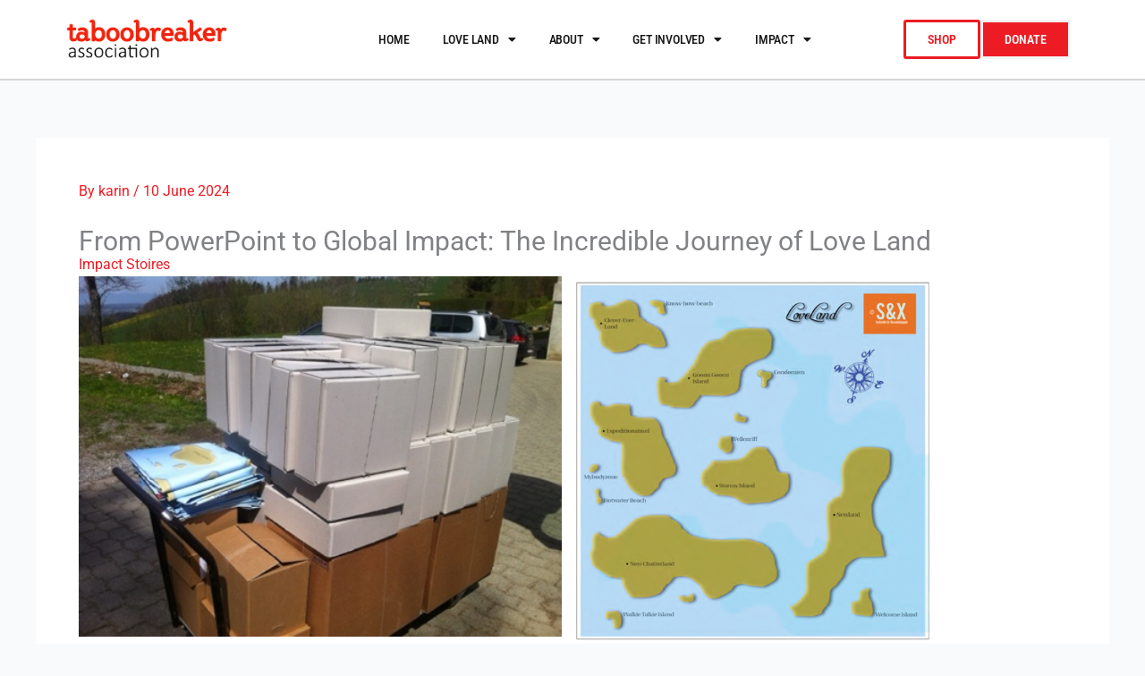

--- FILE ---
content_type: text/html; charset=UTF-8
request_url: https://taboobreaker.org/2024/06/10/journey-of-love-land/
body_size: 33853
content:
<!DOCTYPE html>
<html lang="en-ZA" prefix="og: https://ogp.me/ns#">
<head>
<meta charset="UTF-8">
<meta name="viewport" content="width=device-width, initial-scale=1">
	<link rel="profile" href="https://gmpg.org/xfn/11"> 
	
<!-- Search Engine Optimization by Rank Math - https://rankmath.com/ -->
<title>From PowerPoint to Global Impact:  The Incredible Journey of Love Land -</title>
<meta name="description" content="I originally developed Love Land for my personal use in sex education in Swiss schools because, as a passionate teacher and learning therapist, I found the"/>
<meta name="robots" content="index, follow, max-snippet:-1, max-video-preview:-1, max-image-preview:large"/>
<link rel="canonical" href="https://taboobreaker.org/2024/06/10/journey-of-love-land/" />
<meta property="og:locale" content="en_US" />
<meta property="og:type" content="article" />
<meta property="og:title" content="From PowerPoint to Global Impact:  The Incredible Journey of Love Land -" />
<meta property="og:description" content="I originally developed Love Land for my personal use in sex education in Swiss schools because, as a passionate teacher and learning therapist, I found the" />
<meta property="og:url" content="https://taboobreaker.org/2024/06/10/journey-of-love-land/" />
<meta property="og:site_name" content="taboobreaker | ending taboos in sexual &amp; reproductive health" />
<meta property="article:section" content="Impact Stoires" />
<meta property="og:updated_time" content="2025-10-21T10:53:54+02:00" />
<meta property="og:image" content="https://taboobreaker.org/wp-content/uploads/2024/06/people-around-board.jpeg" />
<meta property="og:image:secure_url" content="https://taboobreaker.org/wp-content/uploads/2024/06/people-around-board.jpeg" />
<meta property="og:image:width" content="667" />
<meta property="og:image:height" content="500" />
<meta property="og:image:alt" content="From PowerPoint to Global Impact:  The Incredible Journey of Love Land" />
<meta property="og:image:type" content="image/jpeg" />
<meta property="article:published_time" content="2024-06-10T22:30:16+02:00" />
<meta property="article:modified_time" content="2025-10-21T10:53:54+02:00" />
<meta name="twitter:card" content="summary_large_image" />
<meta name="twitter:title" content="From PowerPoint to Global Impact:  The Incredible Journey of Love Land -" />
<meta name="twitter:description" content="I originally developed Love Land for my personal use in sex education in Swiss schools because, as a passionate teacher and learning therapist, I found the" />
<meta name="twitter:image" content="https://taboobreaker.org/wp-content/uploads/2024/06/people-around-board.jpeg" />
<meta name="twitter:label1" content="Written by" />
<meta name="twitter:data1" content="karin" />
<meta name="twitter:label2" content="Time to read" />
<meta name="twitter:data2" content="9 minutes" />
<script type="application/ld+json" class="rank-math-schema">{"@context":"https://schema.org","@graph":[{"@type":["NGO","Organization"],"@id":"https://taboobreaker.org/#organization","name":"Taboobreaker Association","url":"https://taboobreaker.org","logo":{"@type":"ImageObject","@id":"https://taboobreaker.org/#logo","url":"https://taboobreaker.org/wp-content/uploads/2023/03/taboobreaker_logo-copy-2-1.png","contentUrl":"https://taboobreaker.org/wp-content/uploads/2023/03/taboobreaker_logo-copy-2-1.png","caption":"taboobreaker | ending taboos in sexual &amp; reproductive health","inLanguage":"en-ZA","width":"250","height":"73"}},{"@type":"WebSite","@id":"https://taboobreaker.org/#website","url":"https://taboobreaker.org","name":"taboobreaker | ending taboos in sexual &amp; reproductive health","alternateName":"Taboobreaker Association","publisher":{"@id":"https://taboobreaker.org/#organization"},"inLanguage":"en-ZA"},{"@type":"ImageObject","@id":"https://taboobreaker.org/wp-content/uploads/2024/06/people-around-board.jpeg","url":"https://taboobreaker.org/wp-content/uploads/2024/06/people-around-board.jpeg","width":"667","height":"500","inLanguage":"en-ZA"},{"@type":"BreadcrumbList","@id":"https://taboobreaker.org/2024/06/10/journey-of-love-land/#breadcrumb","itemListElement":[{"@type":"ListItem","position":"1","item":{"@id":"https://taboobreaker.org","name":"Home"}},{"@type":"ListItem","position":"2","item":{"@id":"https://taboobreaker.org/category/impact-stoires/","name":"Impact Stoires"}},{"@type":"ListItem","position":"3","item":{"@id":"https://taboobreaker.org/2024/06/10/journey-of-love-land/","name":"From PowerPoint to Global Impact: \u2028The Incredible Journey of Love Land"}}]},{"@type":"WebPage","@id":"https://taboobreaker.org/2024/06/10/journey-of-love-land/#webpage","url":"https://taboobreaker.org/2024/06/10/journey-of-love-land/","name":"From PowerPoint to Global Impact: \u2028The Incredible Journey of Love Land -","datePublished":"2024-06-10T22:30:16+02:00","dateModified":"2025-10-21T10:53:54+02:00","isPartOf":{"@id":"https://taboobreaker.org/#website"},"primaryImageOfPage":{"@id":"https://taboobreaker.org/wp-content/uploads/2024/06/people-around-board.jpeg"},"inLanguage":"en-ZA","breadcrumb":{"@id":"https://taboobreaker.org/2024/06/10/journey-of-love-land/#breadcrumb"}},{"@type":"Person","@id":"https://taboobreaker.org/author/karin/","name":"karin","url":"https://taboobreaker.org/author/karin/","image":{"@type":"ImageObject","@id":"https://secure.gravatar.com/avatar/d3881d9c19f2da05399382422af706495690bd2a81732510c794254a6c312317?s=96&amp;d=mm&amp;r=g","url":"https://secure.gravatar.com/avatar/d3881d9c19f2da05399382422af706495690bd2a81732510c794254a6c312317?s=96&amp;d=mm&amp;r=g","caption":"karin","inLanguage":"en-ZA"},"worksFor":{"@id":"https://taboobreaker.org/#organization"}},{"@type":"Article","headline":"From PowerPoint to Global Impact: \u2028The Incredible Journey of Love Land -","datePublished":"2024-06-10T22:30:16+02:00","dateModified":"2025-10-21T10:53:54+02:00","articleSection":"Impact Stoires","author":{"@id":"https://taboobreaker.org/author/karin/","name":"karin"},"publisher":{"@id":"https://taboobreaker.org/#organization"},"description":"I originally developed Love Land for my personal use in sex education in Swiss schools because, as a passionate teacher and learning therapist, I found the","name":"From PowerPoint to Global Impact: \u2028The Incredible Journey of Love Land -","@id":"https://taboobreaker.org/2024/06/10/journey-of-love-land/#richSnippet","isPartOf":{"@id":"https://taboobreaker.org/2024/06/10/journey-of-love-land/#webpage"},"image":{"@id":"https://taboobreaker.org/wp-content/uploads/2024/06/people-around-board.jpeg"},"inLanguage":"en-ZA","mainEntityOfPage":{"@id":"https://taboobreaker.org/2024/06/10/journey-of-love-land/#webpage"}}]}</script>
<!-- /Rank Math WordPress SEO plugin -->

<link rel='dns-prefetch' href='//fonts.googleapis.com' />
<link rel="alternate" type="application/rss+xml" title=" &raquo; Feed" href="https://taboobreaker.org/feed/" />
<link rel="alternate" type="application/rss+xml" title=" &raquo; Comments Feed" href="https://taboobreaker.org/comments/feed/" />
<link rel="alternate" title="oEmbed (JSON)" type="application/json+oembed" href="https://taboobreaker.org/wp-json/oembed/1.0/embed?url=https%3A%2F%2Ftaboobreaker.org%2F2024%2F06%2F10%2Fjourney-of-love-land%2F" />
<link rel="alternate" title="oEmbed (XML)" type="text/xml+oembed" href="https://taboobreaker.org/wp-json/oembed/1.0/embed?url=https%3A%2F%2Ftaboobreaker.org%2F2024%2F06%2F10%2Fjourney-of-love-land%2F&#038;format=xml" />
<style id='wp-img-auto-sizes-contain-inline-css'>
img:is([sizes=auto i],[sizes^="auto," i]){contain-intrinsic-size:3000px 1500px}
/*# sourceURL=wp-img-auto-sizes-contain-inline-css */
</style>
<link rel='stylesheet' id='astra-theme-css-css' href='https://taboobreaker.org/wp-content/themes/astra/assets/css/minified/main.min.css?ver=4.12.1' media='all' />
<style id='astra-theme-css-inline-css'>
:root{--ast-post-nav-space:0;--ast-container-default-xlg-padding:3em;--ast-container-default-lg-padding:3em;--ast-container-default-slg-padding:2em;--ast-container-default-md-padding:3em;--ast-container-default-sm-padding:3em;--ast-container-default-xs-padding:2.4em;--ast-container-default-xxs-padding:1.8em;--ast-code-block-background:#ECEFF3;--ast-comment-inputs-background:#F9FAFB;--ast-normal-container-width:1200px;--ast-narrow-container-width:750px;--ast-blog-title-font-weight:normal;--ast-blog-meta-weight:inherit;--ast-global-color-primary:var(--ast-global-color-5);--ast-global-color-secondary:var(--ast-global-color-4);--ast-global-color-alternate-background:var(--ast-global-color-7);--ast-global-color-subtle-background:var(--ast-global-color-6);--ast-bg-style-guide:var( --ast-global-color-secondary,--ast-global-color-5 );--ast-shadow-style-guide:0px 0px 4px 0 #00000057;--ast-global-dark-bg-style:#fff;--ast-global-dark-lfs:#fbfbfb;--ast-widget-bg-color:#fafafa;--ast-wc-container-head-bg-color:#fbfbfb;--ast-title-layout-bg:#eeeeee;--ast-search-border-color:#e7e7e7;--ast-lifter-hover-bg:#e6e6e6;--ast-gallery-block-color:#000;--srfm-color-input-label:var(--ast-global-color-2);}html{font-size:100%;}a{color:#ed1c24;}a:hover,a:focus{color:#ed1c24;}body,button,input,select,textarea,.ast-button,.ast-custom-button{font-family:-apple-system,BlinkMacSystemFont,Segoe UI,Roboto,Oxygen-Sans,Ubuntu,Cantarell,Helvetica Neue,sans-serif;font-weight:400;font-size:16px;font-size:1rem;line-height:var(--ast-body-line-height,1.65em);}blockquote{color:var(--ast-global-color-3);}h1,h2,h3,h4,h5,h6,.entry-content :where(h1,h2,h3,h4,h5,h6),.site-title,.site-title a{font-weight:600;}.ast-site-identity .site-title a{color:var(--ast-global-color-2);}.site-title{font-size:24px;font-size:1.5rem;display:block;}header .custom-logo-link img{max-width:191px;width:191px;}.astra-logo-svg{width:191px;}.site-header .site-description{font-size:15px;font-size:0.9375rem;display:none;}.entry-title{font-size:26px;font-size:1.625rem;}.archive .ast-article-post .ast-article-inner,.blog .ast-article-post .ast-article-inner,.archive .ast-article-post .ast-article-inner:hover,.blog .ast-article-post .ast-article-inner:hover{overflow:hidden;}h1,.entry-content :where(h1){font-size:40px;font-size:2.5rem;font-weight:600;line-height:1.4em;}h2,.entry-content :where(h2){font-size:32px;font-size:2rem;font-weight:600;line-height:1.3em;}h3,.entry-content :where(h3){font-size:26px;font-size:1.625rem;font-weight:600;line-height:1.3em;}h4,.entry-content :where(h4){font-size:24px;font-size:1.5rem;line-height:1.2em;font-weight:600;}h5,.entry-content :where(h5){font-size:20px;font-size:1.25rem;line-height:1.2em;font-weight:600;}h6,.entry-content :where(h6){font-size:16px;font-size:1rem;line-height:1.25em;font-weight:600;}::selection{background-color:#ed1c24;color:#ffffff;}body,h1,h2,h3,h4,h5,h6,.entry-title a,.entry-content :where(h1,h2,h3,h4,h5,h6){color:var(--ast-global-color-3);}.tagcloud a:hover,.tagcloud a:focus,.tagcloud a.current-item{color:#ffffff;border-color:#ed1c24;background-color:#ed1c24;}input:focus,input[type="text"]:focus,input[type="email"]:focus,input[type="url"]:focus,input[type="password"]:focus,input[type="reset"]:focus,input[type="search"]:focus,textarea:focus{border-color:#ed1c24;}input[type="radio"]:checked,input[type=reset],input[type="checkbox"]:checked,input[type="checkbox"]:hover:checked,input[type="checkbox"]:focus:checked,input[type=range]::-webkit-slider-thumb{border-color:#ed1c24;background-color:#ed1c24;box-shadow:none;}.site-footer a:hover + .post-count,.site-footer a:focus + .post-count{background:#ed1c24;border-color:#ed1c24;}.single .nav-links .nav-previous,.single .nav-links .nav-next{color:#ed1c24;}.entry-meta,.entry-meta *{line-height:1.45;color:#ed1c24;}.entry-meta a:not(.ast-button):hover,.entry-meta a:not(.ast-button):hover *,.entry-meta a:not(.ast-button):focus,.entry-meta a:not(.ast-button):focus *,.page-links > .page-link,.page-links .page-link:hover,.post-navigation a:hover{color:#ed1c24;}#cat option,.secondary .calendar_wrap thead a,.secondary .calendar_wrap thead a:visited{color:#ed1c24;}.secondary .calendar_wrap #today,.ast-progress-val span{background:#ed1c24;}.secondary a:hover + .post-count,.secondary a:focus + .post-count{background:#ed1c24;border-color:#ed1c24;}.calendar_wrap #today > a{color:#ffffff;}.page-links .page-link,.single .post-navigation a{color:#ed1c24;}.ast-search-menu-icon .search-form button.search-submit{padding:0 4px;}.ast-search-menu-icon form.search-form{padding-right:0;}.ast-search-menu-icon.slide-search input.search-field{width:0;}.ast-header-search .ast-search-menu-icon.ast-dropdown-active .search-form,.ast-header-search .ast-search-menu-icon.ast-dropdown-active .search-field:focus{transition:all 0.2s;}.search-form input.search-field:focus{outline:none;}.ast-archive-title{color:var(--ast-global-color-2);}.widget-title,.widget .wp-block-heading{font-size:22px;font-size:1.375rem;color:var(--ast-global-color-2);}.ast-single-post .entry-content a,.ast-comment-content a:not(.ast-comment-edit-reply-wrap a){text-decoration:underline;}.ast-single-post .wp-block-button .wp-block-button__link,.ast-single-post .elementor-widget-button .elementor-button,.ast-single-post .entry-content .uagb-tab a,.ast-single-post .entry-content .uagb-ifb-cta a,.ast-single-post .entry-content .wp-block-uagb-buttons a,.ast-single-post .entry-content .uabb-module-content a,.ast-single-post .entry-content .uagb-post-grid a,.ast-single-post .entry-content .uagb-timeline a,.ast-single-post .entry-content .uagb-toc__wrap a,.ast-single-post .entry-content .uagb-taxomony-box a,.entry-content .wp-block-latest-posts > li > a,.ast-single-post .entry-content .wp-block-file__button,a.ast-post-filter-single,.ast-single-post .wp-block-buttons .wp-block-button.is-style-outline .wp-block-button__link,.ast-single-post .ast-comment-content .comment-reply-link,.ast-single-post .ast-comment-content .comment-edit-link{text-decoration:none;}.ast-search-menu-icon.slide-search a:focus-visible:focus-visible,.astra-search-icon:focus-visible,#close:focus-visible,a:focus-visible,.ast-menu-toggle:focus-visible,.site .skip-link:focus-visible,.wp-block-loginout input:focus-visible,.wp-block-search.wp-block-search__button-inside .wp-block-search__inside-wrapper,.ast-header-navigation-arrow:focus-visible,.ast-orders-table__row .ast-orders-table__cell:focus-visible,a#ast-apply-coupon:focus-visible,#ast-apply-coupon:focus-visible,#close:focus-visible,.button.search-submit:focus-visible,#search_submit:focus,.normal-search:focus-visible,.ast-header-account-wrap:focus-visible,.astra-cart-drawer-close:focus,.ast-single-variation:focus,.ast-button:focus,.ast-builder-button-wrap:has(.ast-custom-button-link:focus),.ast-builder-button-wrap .ast-custom-button-link:focus{outline-style:dotted;outline-color:inherit;outline-width:thin;}input:focus,input[type="text"]:focus,input[type="email"]:focus,input[type="url"]:focus,input[type="password"]:focus,input[type="reset"]:focus,input[type="search"]:focus,input[type="number"]:focus,textarea:focus,.wp-block-search__input:focus,[data-section="section-header-mobile-trigger"] .ast-button-wrap .ast-mobile-menu-trigger-minimal:focus,.ast-mobile-popup-drawer.active .menu-toggle-close:focus,#ast-scroll-top:focus,#coupon_code:focus,#ast-coupon-code:focus{border-style:dotted;border-color:inherit;border-width:thin;}input{outline:none;}.site-logo-img img{ transition:all 0.2s linear;}body .ast-oembed-container *{position:absolute;top:0;width:100%;height:100%;left:0;}body .wp-block-embed-pocket-casts .ast-oembed-container *{position:unset;}.ast-single-post-featured-section + article {margin-top: 2em;}.site-content .ast-single-post-featured-section img {width: 100%;overflow: hidden;object-fit: cover;}.site > .ast-single-related-posts-container {margin-top: 0;}@media (min-width: 922px) {.ast-desktop .ast-container--narrow {max-width: var(--ast-narrow-container-width);margin: 0 auto;}}@media (max-width:921.9px){#ast-desktop-header{display:none;}}@media (min-width:922px){#ast-mobile-header{display:none;}}@media( max-width: 420px ) {.single .nav-links .nav-previous,.single .nav-links .nav-next {width: 100%;text-align: center;}}.wp-block-buttons.aligncenter{justify-content:center;}@media (max-width:921px){.ast-theme-transparent-header #primary,.ast-theme-transparent-header #secondary{padding:0;}}@media (max-width:921px){.ast-plain-container.ast-no-sidebar #primary{padding:0;}}.ast-plain-container.ast-no-sidebar #primary{margin-top:0;margin-bottom:0;}.wp-block-button.is-style-outline .wp-block-button__link{border-color:#ed1c24;}div.wp-block-button.is-style-outline > .wp-block-button__link:not(.has-text-color),div.wp-block-button.wp-block-button__link.is-style-outline:not(.has-text-color){color:#ed1c24;}.wp-block-button.is-style-outline .wp-block-button__link:hover,.wp-block-buttons .wp-block-button.is-style-outline .wp-block-button__link:focus,.wp-block-buttons .wp-block-button.is-style-outline > .wp-block-button__link:not(.has-text-color):hover,.wp-block-buttons .wp-block-button.wp-block-button__link.is-style-outline:not(.has-text-color):hover{color:#ffffff;background-color:#ed1c24;border-color:#ed1c24;}.post-page-numbers.current .page-link,.ast-pagination .page-numbers.current{color:#ffffff;border-color:#ed1c24;background-color:#ed1c24;}.wp-block-button.is-style-outline .wp-block-button__link.wp-element-button,.ast-outline-button{border-color:#ed1c24;font-family:inherit;font-weight:500;font-size:16px;font-size:1rem;line-height:1em;}.wp-block-buttons .wp-block-button.is-style-outline > .wp-block-button__link:not(.has-text-color),.wp-block-buttons .wp-block-button.wp-block-button__link.is-style-outline:not(.has-text-color),.ast-outline-button{color:#ed1c24;}.wp-block-button.is-style-outline .wp-block-button__link:hover,.wp-block-buttons .wp-block-button.is-style-outline .wp-block-button__link:focus,.wp-block-buttons .wp-block-button.is-style-outline > .wp-block-button__link:not(.has-text-color):hover,.wp-block-buttons .wp-block-button.wp-block-button__link.is-style-outline:not(.has-text-color):hover,.ast-outline-button:hover,.ast-outline-button:focus,.wp-block-uagb-buttons-child .uagb-buttons-repeater.ast-outline-button:hover,.wp-block-uagb-buttons-child .uagb-buttons-repeater.ast-outline-button:focus{color:#ffffff;background-color:#ed1c24;border-color:#ed1c24;}.wp-block-button .wp-block-button__link.wp-element-button.is-style-outline:not(.has-background),.wp-block-button.is-style-outline>.wp-block-button__link.wp-element-button:not(.has-background),.ast-outline-button{background-color:transparent;}.entry-content[data-ast-blocks-layout] > figure{margin-bottom:1em;}h1.widget-title{font-weight:600;}h2.widget-title{font-weight:600;}h3.widget-title{font-weight:600;}.elementor-widget-container .elementor-loop-container .e-loop-item[data-elementor-type="loop-item"]{width:100%;}#page{display:flex;flex-direction:column;min-height:100vh;}.ast-404-layout-1 h1.page-title{color:var(--ast-global-color-2);}.single .post-navigation a{line-height:1em;height:inherit;}.error-404 .page-sub-title{font-size:1.5rem;font-weight:inherit;}.search .site-content .content-area .search-form{margin-bottom:0;}#page .site-content{flex-grow:1;}.widget{margin-bottom:1.25em;}#secondary li{line-height:1.5em;}#secondary .wp-block-group h2{margin-bottom:0.7em;}#secondary h2{font-size:1.7rem;}.ast-separate-container .ast-article-post,.ast-separate-container .ast-article-single,.ast-separate-container .comment-respond{padding:3em;}.ast-separate-container .ast-article-single .ast-article-single{padding:0;}.ast-article-single .wp-block-post-template-is-layout-grid{padding-left:0;}.ast-separate-container .comments-title,.ast-narrow-container .comments-title{padding:1.5em 2em;}.ast-page-builder-template .comment-form-textarea,.ast-comment-formwrap .ast-grid-common-col{padding:0;}.ast-comment-formwrap{padding:0;display:inline-flex;column-gap:20px;width:100%;margin-left:0;margin-right:0;}.comments-area textarea#comment:focus,.comments-area textarea#comment:active,.comments-area .ast-comment-formwrap input[type="text"]:focus,.comments-area .ast-comment-formwrap input[type="text"]:active {box-shadow:none;outline:none;}.archive.ast-page-builder-template .entry-header{margin-top:2em;}.ast-page-builder-template .ast-comment-formwrap{width:100%;}.entry-title{margin-bottom:0.5em;}.ast-archive-description p{font-size:inherit;font-weight:inherit;line-height:inherit;}.ast-separate-container .ast-comment-list li.depth-1,.hentry{margin-bottom:2em;}@media (min-width:921px){.ast-left-sidebar.ast-page-builder-template #secondary,.archive.ast-right-sidebar.ast-page-builder-template .site-main{padding-left:20px;padding-right:20px;}}@media (max-width:544px){.ast-comment-formwrap.ast-row{column-gap:10px;display:inline-block;}#ast-commentform .ast-grid-common-col{position:relative;width:100%;}}@media (min-width:1201px){.ast-separate-container .ast-article-post,.ast-separate-container .ast-article-single,.ast-separate-container .ast-author-box,.ast-separate-container .ast-404-layout-1,.ast-separate-container .no-results{padding:3em;}}@media (max-width:921px){.ast-left-sidebar #content > .ast-container{display:flex;flex-direction:column-reverse;width:100%;}}@media (min-width:922px){.ast-separate-container.ast-right-sidebar #primary,.ast-separate-container.ast-left-sidebar #primary{border:0;}.search-no-results.ast-separate-container #primary{margin-bottom:4em;}}.wp-block-button .wp-block-button__link{color:#ffffff;}.wp-block-button .wp-block-button__link:hover,.wp-block-button .wp-block-button__link:focus{color:#ffffff;background-color:#ed1c24;border-color:#ed1c24;}.elementor-widget-heading h1.elementor-heading-title{line-height:1.4em;}.elementor-widget-heading h2.elementor-heading-title{line-height:1.3em;}.elementor-widget-heading h3.elementor-heading-title{line-height:1.3em;}.elementor-widget-heading h4.elementor-heading-title{line-height:1.2em;}.elementor-widget-heading h5.elementor-heading-title{line-height:1.2em;}.elementor-widget-heading h6.elementor-heading-title{line-height:1.25em;}.wp-block-button .wp-block-button__link,.wp-block-search .wp-block-search__button,body .wp-block-file .wp-block-file__button{border-color:#ed1c24;background-color:#ed1c24;color:#ffffff;font-family:inherit;font-weight:500;line-height:1em;font-size:16px;font-size:1rem;padding-top:15px;padding-right:30px;padding-bottom:15px;padding-left:30px;}@media (max-width:921px){.wp-block-button .wp-block-button__link,.wp-block-search .wp-block-search__button,body .wp-block-file .wp-block-file__button{padding-top:14px;padding-right:28px;padding-bottom:14px;padding-left:28px;}}@media (max-width:544px){.wp-block-button .wp-block-button__link,.wp-block-search .wp-block-search__button,body .wp-block-file .wp-block-file__button{padding-top:12px;padding-right:24px;padding-bottom:12px;padding-left:24px;}}.menu-toggle,button,.ast-button,.ast-custom-button,.button,input#submit,input[type="button"],input[type="submit"],input[type="reset"],form[CLASS*="wp-block-search__"].wp-block-search .wp-block-search__inside-wrapper .wp-block-search__button,body .wp-block-file .wp-block-file__button,.search .search-submit{border-style:solid;border-top-width:0;border-right-width:0;border-left-width:0;border-bottom-width:0;color:#ffffff;border-color:#ed1c24;background-color:#ed1c24;padding-top:15px;padding-right:30px;padding-bottom:15px;padding-left:30px;font-family:inherit;font-weight:500;font-size:16px;font-size:1rem;line-height:1em;}button:focus,.menu-toggle:hover,button:hover,.ast-button:hover,.ast-custom-button:hover .button:hover,.ast-custom-button:hover ,input[type=reset]:hover,input[type=reset]:focus,input#submit:hover,input#submit:focus,input[type="button"]:hover,input[type="button"]:focus,input[type="submit"]:hover,input[type="submit"]:focus,form[CLASS*="wp-block-search__"].wp-block-search .wp-block-search__inside-wrapper .wp-block-search__button:hover,form[CLASS*="wp-block-search__"].wp-block-search .wp-block-search__inside-wrapper .wp-block-search__button:focus,body .wp-block-file .wp-block-file__button:hover,body .wp-block-file .wp-block-file__button:focus{color:#ffffff;background-color:#ed1c24;border-color:#ed1c24;}form[CLASS*="wp-block-search__"].wp-block-search .wp-block-search__inside-wrapper .wp-block-search__button.has-icon{padding-top:calc(15px - 3px);padding-right:calc(30px - 3px);padding-bottom:calc(15px - 3px);padding-left:calc(30px - 3px);}@media (max-width:921px){.menu-toggle,button,.ast-button,.ast-custom-button,.button,input#submit,input[type="button"],input[type="submit"],input[type="reset"],form[CLASS*="wp-block-search__"].wp-block-search .wp-block-search__inside-wrapper .wp-block-search__button,body .wp-block-file .wp-block-file__button,.search .search-submit{padding-top:14px;padding-right:28px;padding-bottom:14px;padding-left:28px;}}@media (max-width:544px){.menu-toggle,button,.ast-button,.ast-custom-button,.button,input#submit,input[type="button"],input[type="submit"],input[type="reset"],form[CLASS*="wp-block-search__"].wp-block-search .wp-block-search__inside-wrapper .wp-block-search__button,body .wp-block-file .wp-block-file__button,.search .search-submit{padding-top:12px;padding-right:24px;padding-bottom:12px;padding-left:24px;}}@media (max-width:921px){.ast-mobile-header-stack .main-header-bar .ast-search-menu-icon{display:inline-block;}.ast-header-break-point.ast-header-custom-item-outside .ast-mobile-header-stack .main-header-bar .ast-search-icon{margin:0;}.ast-comment-avatar-wrap img{max-width:2.5em;}.ast-comment-meta{padding:0 1.8888em 1.3333em;}.ast-separate-container .ast-comment-list li.depth-1{padding:1.5em 2.14em;}.ast-separate-container .comment-respond{padding:2em 2.14em;}}@media (min-width:544px){.ast-container{max-width:100%;}}@media (max-width:544px){.ast-separate-container .ast-article-post,.ast-separate-container .ast-article-single,.ast-separate-container .comments-title,.ast-separate-container .ast-archive-description{padding:1.5em 1em;}.ast-separate-container #content .ast-container{padding-left:0.54em;padding-right:0.54em;}.ast-separate-container .ast-comment-list .bypostauthor{padding:.5em;}.ast-search-menu-icon.ast-dropdown-active .search-field{width:170px;}} #ast-mobile-header .ast-site-header-cart-li a{pointer-events:none;}.ast-separate-container{background-color:var(--ast-global-color-4);background-image:none;}@media (max-width:921px){.site-title{display:block;}.site-header .site-description{display:none;}h1,.entry-content :where(h1){font-size:30px;}h2,.entry-content :where(h2){font-size:25px;}h3,.entry-content :where(h3){font-size:20px;}}@media (max-width:544px){.site-title{display:block;}.site-header .site-description{display:none;}h1,.entry-content :where(h1){font-size:30px;}h2,.entry-content :where(h2){font-size:25px;}h3,.entry-content :where(h3){font-size:20px;}}@media (max-width:921px){html{font-size:91.2%;}}@media (max-width:544px){html{font-size:91.2%;}}@media (min-width:922px){.ast-container{max-width:1240px;}}@media (min-width:922px){.site-content .ast-container{display:flex;}}@media (max-width:921px){.site-content .ast-container{flex-direction:column;}}@media (min-width:922px){.main-header-menu .sub-menu .menu-item.ast-left-align-sub-menu:hover > .sub-menu,.main-header-menu .sub-menu .menu-item.ast-left-align-sub-menu.focus > .sub-menu{margin-left:-0px;}}.wp-block-file {display: flex;align-items: center;flex-wrap: wrap;justify-content: space-between;}.wp-block-pullquote {border: none;}.wp-block-pullquote blockquote::before {content: "\201D";font-family: "Helvetica",sans-serif;display: flex;transform: rotate( 180deg );font-size: 6rem;font-style: normal;line-height: 1;font-weight: bold;align-items: center;justify-content: center;}.has-text-align-right > blockquote::before {justify-content: flex-start;}.has-text-align-left > blockquote::before {justify-content: flex-end;}figure.wp-block-pullquote.is-style-solid-color blockquote {max-width: 100%;text-align: inherit;}:root {--wp--custom--ast-default-block-top-padding: 3em;--wp--custom--ast-default-block-right-padding: 3em;--wp--custom--ast-default-block-bottom-padding: 3em;--wp--custom--ast-default-block-left-padding: 3em;--wp--custom--ast-container-width: 1200px;--wp--custom--ast-content-width-size: 1200px;--wp--custom--ast-wide-width-size: calc(1200px + var(--wp--custom--ast-default-block-left-padding) + var(--wp--custom--ast-default-block-right-padding));}.ast-narrow-container {--wp--custom--ast-content-width-size: 750px;--wp--custom--ast-wide-width-size: 750px;}@media(max-width: 921px) {:root {--wp--custom--ast-default-block-top-padding: 3em;--wp--custom--ast-default-block-right-padding: 2em;--wp--custom--ast-default-block-bottom-padding: 3em;--wp--custom--ast-default-block-left-padding: 2em;}}@media(max-width: 544px) {:root {--wp--custom--ast-default-block-top-padding: 3em;--wp--custom--ast-default-block-right-padding: 1.5em;--wp--custom--ast-default-block-bottom-padding: 3em;--wp--custom--ast-default-block-left-padding: 1.5em;}}.entry-content > .wp-block-group,.entry-content > .wp-block-cover,.entry-content > .wp-block-columns {padding-top: var(--wp--custom--ast-default-block-top-padding);padding-right: var(--wp--custom--ast-default-block-right-padding);padding-bottom: var(--wp--custom--ast-default-block-bottom-padding);padding-left: var(--wp--custom--ast-default-block-left-padding);}.ast-plain-container.ast-no-sidebar .entry-content > .alignfull,.ast-page-builder-template .ast-no-sidebar .entry-content > .alignfull {margin-left: calc( -50vw + 50%);margin-right: calc( -50vw + 50%);max-width: 100vw;width: 100vw;}.ast-plain-container.ast-no-sidebar .entry-content .alignfull .alignfull,.ast-page-builder-template.ast-no-sidebar .entry-content .alignfull .alignfull,.ast-plain-container.ast-no-sidebar .entry-content .alignfull .alignwide,.ast-page-builder-template.ast-no-sidebar .entry-content .alignfull .alignwide,.ast-plain-container.ast-no-sidebar .entry-content .alignwide .alignfull,.ast-page-builder-template.ast-no-sidebar .entry-content .alignwide .alignfull,.ast-plain-container.ast-no-sidebar .entry-content .alignwide .alignwide,.ast-page-builder-template.ast-no-sidebar .entry-content .alignwide .alignwide,.ast-plain-container.ast-no-sidebar .entry-content .wp-block-column .alignfull,.ast-page-builder-template.ast-no-sidebar .entry-content .wp-block-column .alignfull,.ast-plain-container.ast-no-sidebar .entry-content .wp-block-column .alignwide,.ast-page-builder-template.ast-no-sidebar .entry-content .wp-block-column .alignwide {margin-left: auto;margin-right: auto;width: 100%;}[data-ast-blocks-layout] .wp-block-separator:not(.is-style-dots) {height: 0;}[data-ast-blocks-layout] .wp-block-separator {margin: 20px auto;}[data-ast-blocks-layout] .wp-block-separator:not(.is-style-wide):not(.is-style-dots) {max-width: 100px;}[data-ast-blocks-layout] .wp-block-separator.has-background {padding: 0;}.entry-content[data-ast-blocks-layout] > * {max-width: var(--wp--custom--ast-content-width-size);margin-left: auto;margin-right: auto;}.entry-content[data-ast-blocks-layout] > .alignwide {max-width: var(--wp--custom--ast-wide-width-size);}.entry-content[data-ast-blocks-layout] .alignfull {max-width: none;}.entry-content .wp-block-columns {margin-bottom: 0;}blockquote {margin: 1.5em;border-color: rgba(0,0,0,0.05);}.wp-block-quote:not(.has-text-align-right):not(.has-text-align-center) {border-left: 5px solid rgba(0,0,0,0.05);}.has-text-align-right > blockquote,blockquote.has-text-align-right {border-right: 5px solid rgba(0,0,0,0.05);}.has-text-align-left > blockquote,blockquote.has-text-align-left {border-left: 5px solid rgba(0,0,0,0.05);}.wp-block-site-tagline,.wp-block-latest-posts .read-more {margin-top: 15px;}.wp-block-loginout p label {display: block;}.wp-block-loginout p:not(.login-remember):not(.login-submit) input {width: 100%;}.wp-block-loginout input:focus {border-color: transparent;}.wp-block-loginout input:focus {outline: thin dotted;}.entry-content .wp-block-media-text .wp-block-media-text__content {padding: 0 0 0 8%;}.entry-content .wp-block-media-text.has-media-on-the-right .wp-block-media-text__content {padding: 0 8% 0 0;}.entry-content .wp-block-media-text.has-background .wp-block-media-text__content {padding: 8%;}.entry-content .wp-block-cover:not([class*="background-color"]):not(.has-text-color.has-link-color) .wp-block-cover__inner-container,.entry-content .wp-block-cover:not([class*="background-color"]) .wp-block-cover-image-text,.entry-content .wp-block-cover:not([class*="background-color"]) .wp-block-cover-text,.entry-content .wp-block-cover-image:not([class*="background-color"]) .wp-block-cover__inner-container,.entry-content .wp-block-cover-image:not([class*="background-color"]) .wp-block-cover-image-text,.entry-content .wp-block-cover-image:not([class*="background-color"]) .wp-block-cover-text {color: var(--ast-global-color-primary,var(--ast-global-color-5));}.wp-block-loginout .login-remember input {width: 1.1rem;height: 1.1rem;margin: 0 5px 4px 0;vertical-align: middle;}.wp-block-latest-posts > li > *:first-child,.wp-block-latest-posts:not(.is-grid) > li:first-child {margin-top: 0;}.entry-content > .wp-block-buttons,.entry-content > .wp-block-uagb-buttons {margin-bottom: 1.5em;}.wp-block-search__inside-wrapper .wp-block-search__input {padding: 0 10px;color: var(--ast-global-color-3);background: var(--ast-global-color-primary,var(--ast-global-color-5));border-color: var(--ast-border-color);}.wp-block-latest-posts .read-more {margin-bottom: 1.5em;}.wp-block-search__no-button .wp-block-search__inside-wrapper .wp-block-search__input {padding-top: 5px;padding-bottom: 5px;}.wp-block-latest-posts .wp-block-latest-posts__post-date,.wp-block-latest-posts .wp-block-latest-posts__post-author {font-size: 1rem;}.wp-block-latest-posts > li > *,.wp-block-latest-posts:not(.is-grid) > li {margin-top: 12px;margin-bottom: 12px;}.ast-page-builder-template .entry-content[data-ast-blocks-layout] > .alignwide:where(:not(.uagb-is-root-container):not(.spectra-is-root-container)) > * {max-width: var(--wp--custom--ast-wide-width-size);}.ast-page-builder-template .entry-content[data-ast-blocks-layout] > .inherit-container-width > *,.ast-page-builder-template .entry-content[data-ast-blocks-layout] > *:not(.wp-block-group):where(:not(.uagb-is-root-container):not(.spectra-is-root-container)) > *,.entry-content[data-ast-blocks-layout] > .wp-block-cover .wp-block-cover__inner-container {max-width: var(--wp--custom--ast-content-width-size) ;margin-left: auto;margin-right: auto;}.ast-page-builder-template .entry-content[data-ast-blocks-layout] > *,.ast-page-builder-template .entry-content[data-ast-blocks-layout] > .alignfull:where(:not(.wp-block-group):not(.uagb-is-root-container):not(.spectra-is-root-container)) > * {max-width: none;}.entry-content[data-ast-blocks-layout] .wp-block-cover:not(.alignleft):not(.alignright) {width: auto;}@media(max-width: 1200px) {.ast-separate-container .entry-content > .alignfull,.ast-separate-container .entry-content[data-ast-blocks-layout] > .alignwide,.ast-plain-container .entry-content[data-ast-blocks-layout] > .alignwide,.ast-plain-container .entry-content .alignfull {margin-left: calc(-1 * min(var(--ast-container-default-xlg-padding),20px)) ;margin-right: calc(-1 * min(var(--ast-container-default-xlg-padding),20px));}}@media(min-width: 1201px) {.ast-separate-container .entry-content > .alignfull {margin-left: calc(-1 * var(--ast-container-default-xlg-padding) );margin-right: calc(-1 * var(--ast-container-default-xlg-padding) );}.ast-separate-container .entry-content[data-ast-blocks-layout] > .alignwide,.ast-plain-container .entry-content[data-ast-blocks-layout] > .alignwide {margin-left: calc(-1 * var(--wp--custom--ast-default-block-left-padding) );margin-right: calc(-1 * var(--wp--custom--ast-default-block-right-padding) );}}@media(min-width: 921px) {.ast-separate-container .entry-content .wp-block-group.alignwide:not(.inherit-container-width) > :where(:not(.alignleft):not(.alignright)),.ast-plain-container .entry-content .wp-block-group.alignwide:not(.inherit-container-width) > :where(:not(.alignleft):not(.alignright)) {max-width: calc( var(--wp--custom--ast-content-width-size) + 80px );}.ast-plain-container.ast-right-sidebar .entry-content[data-ast-blocks-layout] .alignfull,.ast-plain-container.ast-left-sidebar .entry-content[data-ast-blocks-layout] .alignfull {margin-left: -60px;margin-right: -60px;}}@media(min-width: 544px) {.entry-content > .alignleft {margin-right: 20px;}.entry-content > .alignright {margin-left: 20px;}}@media (max-width:544px){.wp-block-columns .wp-block-column:not(:last-child){margin-bottom:20px;}.wp-block-latest-posts{margin:0;}}@media( max-width: 600px ) {.entry-content .wp-block-media-text .wp-block-media-text__content,.entry-content .wp-block-media-text.has-media-on-the-right .wp-block-media-text__content {padding: 8% 0 0;}.entry-content .wp-block-media-text.has-background .wp-block-media-text__content {padding: 8%;}}.ast-page-builder-template .entry-header {padding-left: 0;}.ast-narrow-container .site-content .wp-block-uagb-image--align-full .wp-block-uagb-image__figure {max-width: 100%;margin-left: auto;margin-right: auto;}.entry-content ul,.entry-content ol {padding: revert;margin: revert;}.entry-content ul.wc-block-product-template{padding: 0;}:root .has-ast-global-color-0-color{color:var(--ast-global-color-0);}:root .has-ast-global-color-0-background-color{background-color:var(--ast-global-color-0);}:root .wp-block-button .has-ast-global-color-0-color{color:var(--ast-global-color-0);}:root .wp-block-button .has-ast-global-color-0-background-color{background-color:var(--ast-global-color-0);}:root .has-ast-global-color-1-color{color:var(--ast-global-color-1);}:root .has-ast-global-color-1-background-color{background-color:var(--ast-global-color-1);}:root .wp-block-button .has-ast-global-color-1-color{color:var(--ast-global-color-1);}:root .wp-block-button .has-ast-global-color-1-background-color{background-color:var(--ast-global-color-1);}:root .has-ast-global-color-2-color{color:var(--ast-global-color-2);}:root .has-ast-global-color-2-background-color{background-color:var(--ast-global-color-2);}:root .wp-block-button .has-ast-global-color-2-color{color:var(--ast-global-color-2);}:root .wp-block-button .has-ast-global-color-2-background-color{background-color:var(--ast-global-color-2);}:root .has-ast-global-color-3-color{color:var(--ast-global-color-3);}:root .has-ast-global-color-3-background-color{background-color:var(--ast-global-color-3);}:root .wp-block-button .has-ast-global-color-3-color{color:var(--ast-global-color-3);}:root .wp-block-button .has-ast-global-color-3-background-color{background-color:var(--ast-global-color-3);}:root .has-ast-global-color-4-color{color:var(--ast-global-color-4);}:root .has-ast-global-color-4-background-color{background-color:var(--ast-global-color-4);}:root .wp-block-button .has-ast-global-color-4-color{color:var(--ast-global-color-4);}:root .wp-block-button .has-ast-global-color-4-background-color{background-color:var(--ast-global-color-4);}:root .has-ast-global-color-5-color{color:var(--ast-global-color-5);}:root .has-ast-global-color-5-background-color{background-color:var(--ast-global-color-5);}:root .wp-block-button .has-ast-global-color-5-color{color:var(--ast-global-color-5);}:root .wp-block-button .has-ast-global-color-5-background-color{background-color:var(--ast-global-color-5);}:root .has-ast-global-color-6-color{color:var(--ast-global-color-6);}:root .has-ast-global-color-6-background-color{background-color:var(--ast-global-color-6);}:root .wp-block-button .has-ast-global-color-6-color{color:var(--ast-global-color-6);}:root .wp-block-button .has-ast-global-color-6-background-color{background-color:var(--ast-global-color-6);}:root .has-ast-global-color-7-color{color:var(--ast-global-color-7);}:root .has-ast-global-color-7-background-color{background-color:var(--ast-global-color-7);}:root .wp-block-button .has-ast-global-color-7-color{color:var(--ast-global-color-7);}:root .wp-block-button .has-ast-global-color-7-background-color{background-color:var(--ast-global-color-7);}:root .has-ast-global-color-8-color{color:var(--ast-global-color-8);}:root .has-ast-global-color-8-background-color{background-color:var(--ast-global-color-8);}:root .wp-block-button .has-ast-global-color-8-color{color:var(--ast-global-color-8);}:root .wp-block-button .has-ast-global-color-8-background-color{background-color:var(--ast-global-color-8);}:root{--ast-global-color-0:#046bd2;--ast-global-color-1:#045cb4;--ast-global-color-2:#1e293b;--ast-global-color-3:#334155;--ast-global-color-4:#f9fafb;--ast-global-color-5:#FFFFFF;--ast-global-color-6:#e2e8f0;--ast-global-color-7:#cbd5e1;--ast-global-color-8:#94a3b8;}:root {--ast-border-color : var(--ast-global-color-6);}.ast-single-entry-banner {-js-display: flex;display: flex;flex-direction: column;justify-content: center;text-align: center;position: relative;background: var(--ast-title-layout-bg);}.ast-single-entry-banner[data-banner-layout="layout-1"] {max-width: 1200px;background: inherit;padding: 20px 0;}.ast-single-entry-banner[data-banner-width-type="custom"] {margin: 0 auto;width: 100%;}.ast-single-entry-banner + .site-content .entry-header {margin-bottom: 0;}.site .ast-author-avatar {--ast-author-avatar-size: ;}a.ast-underline-text {text-decoration: underline;}.ast-container > .ast-terms-link {position: relative;display: block;}a.ast-button.ast-badge-tax {padding: 4px 8px;border-radius: 3px;font-size: inherit;}header.entry-header{text-align:left;}header.entry-header .entry-title{font-weight:600;font-size:32px;font-size:2rem;}header.entry-header > *:not(:last-child){margin-bottom:10px;}@media (max-width:921px){header.entry-header{text-align:left;}}@media (max-width:544px){header.entry-header{text-align:left;}}.ast-archive-entry-banner {-js-display: flex;display: flex;flex-direction: column;justify-content: center;text-align: center;position: relative;background: var(--ast-title-layout-bg);}.ast-archive-entry-banner[data-banner-width-type="custom"] {margin: 0 auto;width: 100%;}.ast-archive-entry-banner[data-banner-layout="layout-1"] {background: inherit;padding: 20px 0;text-align: left;}body.archive .ast-archive-description{max-width:1200px;width:100%;text-align:left;padding-top:3em;padding-right:3em;padding-bottom:3em;padding-left:3em;}body.archive .ast-archive-description .ast-archive-title,body.archive .ast-archive-description .ast-archive-title *{font-weight:600;font-size:32px;font-size:2rem;}body.archive .ast-archive-description > *:not(:last-child){margin-bottom:10px;}@media (max-width:921px){body.archive .ast-archive-description{text-align:left;}}@media (max-width:544px){body.archive .ast-archive-description{text-align:left;}}.ast-breadcrumbs .trail-browse,.ast-breadcrumbs .trail-items,.ast-breadcrumbs .trail-items li{display:inline-block;margin:0;padding:0;border:none;background:inherit;text-indent:0;text-decoration:none;}.ast-breadcrumbs .trail-browse{font-size:inherit;font-style:inherit;font-weight:inherit;color:inherit;}.ast-breadcrumbs .trail-items{list-style:none;}.trail-items li::after{padding:0 0.3em;content:"\00bb";}.trail-items li:last-of-type::after{display:none;}h1,h2,h3,h4,h5,h6,.entry-content :where(h1,h2,h3,h4,h5,h6){color:var(--ast-global-color-2);}.entry-title a{color:var(--ast-global-color-2);}@media (max-width:921px){.ast-builder-grid-row-container.ast-builder-grid-row-tablet-3-firstrow .ast-builder-grid-row > *:first-child,.ast-builder-grid-row-container.ast-builder-grid-row-tablet-3-lastrow .ast-builder-grid-row > *:last-child{grid-column:1 / -1;}}@media (max-width:544px){.ast-builder-grid-row-container.ast-builder-grid-row-mobile-3-firstrow .ast-builder-grid-row > *:first-child,.ast-builder-grid-row-container.ast-builder-grid-row-mobile-3-lastrow .ast-builder-grid-row > *:last-child{grid-column:1 / -1;}}.ast-builder-layout-element[data-section="title_tagline"]{display:flex;}@media (max-width:921px){.ast-header-break-point .ast-builder-layout-element[data-section="title_tagline"]{display:flex;}}@media (max-width:544px){.ast-header-break-point .ast-builder-layout-element[data-section="title_tagline"]{display:flex;}}[data-section*="section-hb-button-"] .menu-link{display:none;}.ast-header-button-1[data-section*="section-hb-button-"] .ast-builder-button-wrap .ast-custom-button{font-family:'Roboto Condensed',sans-serif;font-weight:700;}.ast-header-button-1 .ast-custom-button{background:#ed1c24;border-top-left-radius:5px;border-top-right-radius:5px;border-bottom-right-radius:5px;border-bottom-left-radius:5px;}.ast-header-button-1[data-section*="section-hb-button-"] .ast-builder-button-wrap .ast-custom-button{padding-top:12px;padding-bottom:12px;padding-left:20px;padding-right:20px;}.ast-header-button-1[data-section="section-hb-button-1"]{display:flex;}@media (max-width:921px){.ast-header-break-point .ast-header-button-1[data-section="section-hb-button-1"]{display:flex;}}@media (max-width:544px){.ast-header-break-point .ast-header-button-1[data-section="section-hb-button-1"]{display:flex;}}.ast-builder-menu-1{font-family:'Roboto Condensed',sans-serif;font-weight:700;}.ast-builder-menu-1 .menu-item > .menu-link{color:#333333;}.ast-builder-menu-1 .menu-item > .ast-menu-toggle{color:#333333;}.ast-builder-menu-1 .menu-item:hover > .menu-link,.ast-builder-menu-1 .inline-on-mobile .menu-item:hover > .ast-menu-toggle{color:#ed1c24;}.ast-builder-menu-1 .menu-item:hover > .ast-menu-toggle{color:#ed1c24;}.ast-builder-menu-1 .menu-item.current-menu-item > .menu-link,.ast-builder-menu-1 .inline-on-mobile .menu-item.current-menu-item > .ast-menu-toggle,.ast-builder-menu-1 .current-menu-ancestor > .menu-link{color:#ed1c24;}.ast-builder-menu-1 .menu-item.current-menu-item > .ast-menu-toggle{color:#ed1c24;}.ast-builder-menu-1 .sub-menu,.ast-builder-menu-1 .inline-on-mobile .sub-menu{border-top-width:2px;border-bottom-width:0px;border-right-width:0px;border-left-width:0px;border-color:#ed1c24;border-style:solid;}.ast-builder-menu-1 .sub-menu .sub-menu{top:-2px;}.ast-builder-menu-1 .main-header-menu > .menu-item > .sub-menu,.ast-builder-menu-1 .main-header-menu > .menu-item > .astra-full-megamenu-wrapper{margin-top:0px;}.ast-desktop .ast-builder-menu-1 .main-header-menu > .menu-item > .sub-menu:before,.ast-desktop .ast-builder-menu-1 .main-header-menu > .menu-item > .astra-full-megamenu-wrapper:before{height:calc( 0px + 2px + 5px );}.ast-desktop .ast-builder-menu-1 .menu-item .sub-menu .menu-link{border-style:none;}@media (max-width:921px){.ast-header-break-point .ast-builder-menu-1 .menu-item.menu-item-has-children > .ast-menu-toggle{top:0;}.ast-builder-menu-1 .inline-on-mobile .menu-item.menu-item-has-children > .ast-menu-toggle{right:-15px;}.ast-builder-menu-1 .menu-item-has-children > .menu-link:after{content:unset;}.ast-builder-menu-1 .main-header-menu > .menu-item > .sub-menu,.ast-builder-menu-1 .main-header-menu > .menu-item > .astra-full-megamenu-wrapper{margin-top:0;}}@media (max-width:544px){.ast-header-break-point .ast-builder-menu-1 .menu-item.menu-item-has-children > .ast-menu-toggle{top:0;}.ast-builder-menu-1 .main-header-menu > .menu-item > .sub-menu,.ast-builder-menu-1 .main-header-menu > .menu-item > .astra-full-megamenu-wrapper{margin-top:0;}}.ast-builder-menu-1{display:flex;}@media (max-width:921px){.ast-header-break-point .ast-builder-menu-1{display:flex;}}@media (max-width:544px){.ast-header-break-point .ast-builder-menu-1{display:flex;}}.site-below-footer-wrap{padding-top:20px;padding-bottom:20px;}.site-below-footer-wrap[data-section="section-below-footer-builder"]{background-color:var(--ast-global-color-5);min-height:80px;border-style:solid;border-width:0px;border-top-width:1px;border-top-color:var(--ast-global-color-subtle-background,--ast-global-color-6);}.site-below-footer-wrap[data-section="section-below-footer-builder"] .ast-builder-grid-row{max-width:1200px;min-height:80px;margin-left:auto;margin-right:auto;}.site-below-footer-wrap[data-section="section-below-footer-builder"] .ast-builder-grid-row,.site-below-footer-wrap[data-section="section-below-footer-builder"] .site-footer-section{align-items:flex-start;}.site-below-footer-wrap[data-section="section-below-footer-builder"].ast-footer-row-inline .site-footer-section{display:flex;margin-bottom:0;}.ast-builder-grid-row-full .ast-builder-grid-row{grid-template-columns:1fr;}@media (max-width:921px){.site-below-footer-wrap[data-section="section-below-footer-builder"].ast-footer-row-tablet-inline .site-footer-section{display:flex;margin-bottom:0;}.site-below-footer-wrap[data-section="section-below-footer-builder"].ast-footer-row-tablet-stack .site-footer-section{display:block;margin-bottom:10px;}.ast-builder-grid-row-container.ast-builder-grid-row-tablet-full .ast-builder-grid-row{grid-template-columns:1fr;}}@media (max-width:544px){.site-below-footer-wrap[data-section="section-below-footer-builder"].ast-footer-row-mobile-inline .site-footer-section{display:flex;margin-bottom:0;}.site-below-footer-wrap[data-section="section-below-footer-builder"].ast-footer-row-mobile-stack .site-footer-section{display:block;margin-bottom:10px;}.ast-builder-grid-row-container.ast-builder-grid-row-mobile-full .ast-builder-grid-row{grid-template-columns:1fr;}}.site-below-footer-wrap[data-section="section-below-footer-builder"]{display:grid;}@media (max-width:921px){.ast-header-break-point .site-below-footer-wrap[data-section="section-below-footer-builder"]{display:grid;}}@media (max-width:544px){.ast-header-break-point .site-below-footer-wrap[data-section="section-below-footer-builder"]{display:grid;}}.ast-footer-copyright{text-align:center;}.ast-footer-copyright.site-footer-focus-item {color:var(--ast-global-color-3);}@media (max-width:921px){.ast-footer-copyright{text-align:center;}}@media (max-width:544px){.ast-footer-copyright{text-align:center;}}.ast-footer-copyright.site-footer-focus-item {font-size:16px;font-size:1rem;}.ast-footer-copyright.ast-builder-layout-element{display:flex;}@media (max-width:921px){.ast-header-break-point .ast-footer-copyright.ast-builder-layout-element{display:flex;}}@media (max-width:544px){.ast-header-break-point .ast-footer-copyright.ast-builder-layout-element{display:flex;}}.footer-widget-area.widget-area.site-footer-focus-item{width:auto;}.ast-footer-row-inline .footer-widget-area.widget-area.site-footer-focus-item{width:100%;}.elementor-posts-container [CLASS*="ast-width-"]{width:100%;}.elementor-template-full-width .ast-container{display:block;}.elementor-screen-only,.screen-reader-text,.screen-reader-text span,.ui-helper-hidden-accessible{top:0 !important;}@media (max-width:544px){.elementor-element .elementor-wc-products .woocommerce[class*="columns-"] ul.products li.product{width:auto;margin:0;}.elementor-element .woocommerce .woocommerce-result-count{float:none;}}.ast-header-break-point .main-header-bar{border-bottom-width:1px;}@media (min-width:922px){.main-header-bar{border-bottom-width:1px;}}.main-header-menu .menu-item, #astra-footer-menu .menu-item, .main-header-bar .ast-masthead-custom-menu-items{-js-display:flex;display:flex;-webkit-box-pack:center;-webkit-justify-content:center;-moz-box-pack:center;-ms-flex-pack:center;justify-content:center;-webkit-box-orient:vertical;-webkit-box-direction:normal;-webkit-flex-direction:column;-moz-box-orient:vertical;-moz-box-direction:normal;-ms-flex-direction:column;flex-direction:column;}.main-header-menu > .menu-item > .menu-link, #astra-footer-menu > .menu-item > .menu-link{height:100%;-webkit-box-align:center;-webkit-align-items:center;-moz-box-align:center;-ms-flex-align:center;align-items:center;-js-display:flex;display:flex;}.ast-header-break-point .main-navigation ul .menu-item .menu-link .icon-arrow:first-of-type svg{top:.2em;margin-top:0px;margin-left:0px;width:.65em;transform:translate(0, -2px) rotateZ(270deg);}.ast-mobile-popup-content .ast-submenu-expanded > .ast-menu-toggle{transform:rotateX(180deg);overflow-y:auto;}@media (min-width:922px){.ast-builder-menu .main-navigation > ul > li:last-child a{margin-right:0;}}.ast-separate-container .ast-article-inner{background-color:transparent;background-image:none;}.ast-separate-container .ast-article-post{background-color:var(--ast-global-color-5);background-image:none;}@media (max-width:921px){.ast-separate-container .ast-article-post{background-color:var(--ast-global-color-5);background-image:none;}}@media (max-width:544px){.ast-separate-container .ast-article-post{background-color:var(--ast-global-color-5);background-image:none;}}.ast-separate-container .ast-article-single:not(.ast-related-post), .ast-separate-container .error-404, .ast-separate-container .no-results, .single.ast-separate-container .site-main .ast-author-meta, .ast-separate-container .related-posts-title-wrapper, .ast-separate-container .comments-count-wrapper, .ast-box-layout.ast-plain-container .site-content, .ast-padded-layout.ast-plain-container .site-content, .ast-separate-container .ast-archive-description, .ast-separate-container .comments-area .comment-respond, .ast-separate-container .comments-area .ast-comment-list li, .ast-separate-container .comments-area .comments-title{background-color:var(--ast-global-color-5);background-image:none;}@media (max-width:921px){.ast-separate-container .ast-article-single:not(.ast-related-post), .ast-separate-container .error-404, .ast-separate-container .no-results, .single.ast-separate-container .site-main .ast-author-meta, .ast-separate-container .related-posts-title-wrapper, .ast-separate-container .comments-count-wrapper, .ast-box-layout.ast-plain-container .site-content, .ast-padded-layout.ast-plain-container .site-content, .ast-separate-container .ast-archive-description{background-color:var(--ast-global-color-5);background-image:none;}}@media (max-width:544px){.ast-separate-container .ast-article-single:not(.ast-related-post), .ast-separate-container .error-404, .ast-separate-container .no-results, .single.ast-separate-container .site-main .ast-author-meta, .ast-separate-container .related-posts-title-wrapper, .ast-separate-container .comments-count-wrapper, .ast-box-layout.ast-plain-container .site-content, .ast-padded-layout.ast-plain-container .site-content, .ast-separate-container .ast-archive-description{background-color:var(--ast-global-color-5);background-image:none;}}.ast-separate-container.ast-two-container #secondary .widget{background-color:var(--ast-global-color-5);background-image:none;}@media (max-width:921px){.ast-separate-container.ast-two-container #secondary .widget{background-color:var(--ast-global-color-5);background-image:none;}}@media (max-width:544px){.ast-separate-container.ast-two-container #secondary .widget{background-color:var(--ast-global-color-5);background-image:none;}}.ast-plain-container, .ast-page-builder-template{background-color:var(--ast-global-color-5);background-image:none;}@media (max-width:921px){.ast-plain-container, .ast-page-builder-template{background-color:var(--ast-global-color-5);background-image:none;}}@media (max-width:544px){.ast-plain-container, .ast-page-builder-template{background-color:var(--ast-global-color-5);background-image:none;}}
		#ast-scroll-top {
			display: none;
			position: fixed;
			text-align: center;
			cursor: pointer;
			z-index: 99;
			width: 2.1em;
			height: 2.1em;
			line-height: 2.1;
			color: #ffffff;
			border-radius: 2px;
			content: "";
			outline: inherit;
		}
		@media (min-width: 769px) {
			#ast-scroll-top {
				content: "769";
			}
		}
		#ast-scroll-top .ast-icon.icon-arrow svg {
			margin-left: 0px;
			vertical-align: middle;
			transform: translate(0, -20%) rotate(180deg);
			width: 1.6em;
		}
		.ast-scroll-to-top-right {
			right: 30px;
			bottom: 30px;
		}
		.ast-scroll-to-top-left {
			left: 30px;
			bottom: 30px;
		}
	#ast-scroll-top{background-color:#ed1c24;font-size:15px;}@media (max-width:921px){#ast-scroll-top .ast-icon.icon-arrow svg{width:1em;}}.ast-mobile-header-content > *,.ast-desktop-header-content > * {padding: 10px 0;height: auto;}.ast-mobile-header-content > *:first-child,.ast-desktop-header-content > *:first-child {padding-top: 10px;}.ast-mobile-header-content > .ast-builder-menu,.ast-desktop-header-content > .ast-builder-menu {padding-top: 0;}.ast-mobile-header-content > *:last-child,.ast-desktop-header-content > *:last-child {padding-bottom: 0;}.ast-mobile-header-content .ast-search-menu-icon.ast-inline-search label,.ast-desktop-header-content .ast-search-menu-icon.ast-inline-search label {width: 100%;}.ast-desktop-header-content .main-header-bar-navigation .ast-submenu-expanded > .ast-menu-toggle::before {transform: rotateX(180deg);}#ast-desktop-header .ast-desktop-header-content,.ast-mobile-header-content .ast-search-icon,.ast-desktop-header-content .ast-search-icon,.ast-mobile-header-wrap .ast-mobile-header-content,.ast-main-header-nav-open.ast-popup-nav-open .ast-mobile-header-wrap .ast-mobile-header-content,.ast-main-header-nav-open.ast-popup-nav-open .ast-desktop-header-content {display: none;}.ast-main-header-nav-open.ast-header-break-point #ast-desktop-header .ast-desktop-header-content,.ast-main-header-nav-open.ast-header-break-point .ast-mobile-header-wrap .ast-mobile-header-content {display: block;}.ast-desktop .ast-desktop-header-content .astra-menu-animation-slide-up > .menu-item > .sub-menu,.ast-desktop .ast-desktop-header-content .astra-menu-animation-slide-up > .menu-item .menu-item > .sub-menu,.ast-desktop .ast-desktop-header-content .astra-menu-animation-slide-down > .menu-item > .sub-menu,.ast-desktop .ast-desktop-header-content .astra-menu-animation-slide-down > .menu-item .menu-item > .sub-menu,.ast-desktop .ast-desktop-header-content .astra-menu-animation-fade > .menu-item > .sub-menu,.ast-desktop .ast-desktop-header-content .astra-menu-animation-fade > .menu-item .menu-item > .sub-menu {opacity: 1;visibility: visible;}.ast-hfb-header.ast-default-menu-enable.ast-header-break-point .ast-mobile-header-wrap .ast-mobile-header-content .main-header-bar-navigation {width: unset;margin: unset;}.ast-mobile-header-content.content-align-flex-end .main-header-bar-navigation .menu-item-has-children > .ast-menu-toggle,.ast-desktop-header-content.content-align-flex-end .main-header-bar-navigation .menu-item-has-children > .ast-menu-toggle {left: calc( 20px - 0.907em);right: auto;}.ast-mobile-header-content .ast-search-menu-icon,.ast-mobile-header-content .ast-search-menu-icon.slide-search,.ast-desktop-header-content .ast-search-menu-icon,.ast-desktop-header-content .ast-search-menu-icon.slide-search {width: 100%;position: relative;display: block;right: auto;transform: none;}.ast-mobile-header-content .ast-search-menu-icon.slide-search .search-form,.ast-mobile-header-content .ast-search-menu-icon .search-form,.ast-desktop-header-content .ast-search-menu-icon.slide-search .search-form,.ast-desktop-header-content .ast-search-menu-icon .search-form {right: 0;visibility: visible;opacity: 1;position: relative;top: auto;transform: none;padding: 0;display: block;overflow: hidden;}.ast-mobile-header-content .ast-search-menu-icon.ast-inline-search .search-field,.ast-mobile-header-content .ast-search-menu-icon .search-field,.ast-desktop-header-content .ast-search-menu-icon.ast-inline-search .search-field,.ast-desktop-header-content .ast-search-menu-icon .search-field {width: 100%;padding-right: 5.5em;}.ast-mobile-header-content .ast-search-menu-icon .search-submit,.ast-desktop-header-content .ast-search-menu-icon .search-submit {display: block;position: absolute;height: 100%;top: 0;right: 0;padding: 0 1em;border-radius: 0;}.ast-hfb-header.ast-default-menu-enable.ast-header-break-point .ast-mobile-header-wrap .ast-mobile-header-content .main-header-bar-navigation ul .sub-menu .menu-link {padding-left: 30px;}.ast-hfb-header.ast-default-menu-enable.ast-header-break-point .ast-mobile-header-wrap .ast-mobile-header-content .main-header-bar-navigation .sub-menu .menu-item .menu-item .menu-link {padding-left: 40px;}.ast-mobile-popup-drawer.active .ast-mobile-popup-inner{background-color:#ffffff;;}.ast-mobile-header-wrap .ast-mobile-header-content, .ast-desktop-header-content{background-color:#ffffff;;}.ast-mobile-popup-content > *, .ast-mobile-header-content > *, .ast-desktop-popup-content > *, .ast-desktop-header-content > *{padding-top:0px;padding-bottom:0px;}.content-align-flex-start .ast-builder-layout-element{justify-content:flex-start;}.content-align-flex-start .main-header-menu{text-align:left;}.ast-mobile-popup-drawer.active .menu-toggle-close{color:#3a3a3a;}.ast-mobile-header-wrap .ast-primary-header-bar,.ast-primary-header-bar .site-primary-header-wrap{min-height:80px;}.ast-desktop .ast-primary-header-bar .main-header-menu > .menu-item{line-height:80px;}.ast-header-break-point #masthead .ast-mobile-header-wrap .ast-primary-header-bar,.ast-header-break-point #masthead .ast-mobile-header-wrap .ast-below-header-bar,.ast-header-break-point #masthead .ast-mobile-header-wrap .ast-above-header-bar{padding-left:20px;padding-right:20px;}.ast-header-break-point .ast-primary-header-bar{border-bottom-width:1px;border-bottom-color:var( --ast-global-color-subtle-background,--ast-global-color-7 );border-bottom-style:solid;}@media (min-width:922px){.ast-primary-header-bar{border-bottom-width:1px;border-bottom-color:var( --ast-global-color-subtle-background,--ast-global-color-7 );border-bottom-style:solid;}}.ast-primary-header-bar{background-color:var( --ast-global-color-primary,--ast-global-color-4 );}.ast-primary-header-bar{display:block;}@media (max-width:921px){.ast-header-break-point .ast-primary-header-bar{display:grid;}}@media (max-width:544px){.ast-header-break-point .ast-primary-header-bar{display:grid;}}[data-section="section-header-mobile-trigger"] .ast-button-wrap .ast-mobile-menu-trigger-minimal{color:#ed1c24;border:none;background:transparent;}[data-section="section-header-mobile-trigger"] .ast-button-wrap .mobile-menu-toggle-icon .ast-mobile-svg{width:20px;height:20px;fill:#ed1c24;}[data-section="section-header-mobile-trigger"] .ast-button-wrap .mobile-menu-wrap .mobile-menu{color:#ed1c24;}.ast-builder-menu-mobile .main-navigation .main-header-menu .menu-item > .menu-link{color:var(--ast-global-color-3);}.ast-builder-menu-mobile .main-navigation .main-header-menu .menu-item > .ast-menu-toggle{color:var(--ast-global-color-3);}.ast-builder-menu-mobile .main-navigation .main-header-menu .menu-item:hover > .menu-link, .ast-builder-menu-mobile .main-navigation .inline-on-mobile .menu-item:hover > .ast-menu-toggle{color:var(--ast-global-color-1);}.ast-builder-menu-mobile .menu-item:hover > .menu-link, .ast-builder-menu-mobile .main-navigation .inline-on-mobile .menu-item:hover > .ast-menu-toggle{color:var(--ast-global-color-1);}.ast-builder-menu-mobile .main-navigation .menu-item:hover > .ast-menu-toggle{color:var(--ast-global-color-1);}.ast-builder-menu-mobile .main-navigation .menu-item.current-menu-item > .menu-link, .ast-builder-menu-mobile .main-navigation .inline-on-mobile .menu-item.current-menu-item > .ast-menu-toggle, .ast-builder-menu-mobile .main-navigation .menu-item.current-menu-ancestor > .menu-link, .ast-builder-menu-mobile .main-navigation .menu-item.current-menu-ancestor > .ast-menu-toggle{color:var(--ast-global-color-1);}.ast-builder-menu-mobile .main-navigation .menu-item.current-menu-item > .ast-menu-toggle{color:var(--ast-global-color-1);}.ast-builder-menu-mobile .main-navigation .menu-item.menu-item-has-children > .ast-menu-toggle{top:0;}.ast-builder-menu-mobile .main-navigation .menu-item-has-children > .menu-link:after{content:unset;}.ast-hfb-header .ast-builder-menu-mobile .main-header-menu, .ast-hfb-header .ast-builder-menu-mobile .main-navigation .menu-item .menu-link, .ast-hfb-header .ast-builder-menu-mobile .main-navigation .menu-item .sub-menu .menu-link{border-style:none;}.ast-builder-menu-mobile .main-navigation .menu-item.menu-item-has-children > .ast-menu-toggle{top:0;}@media (max-width:921px){.ast-builder-menu-mobile .main-navigation .main-header-menu .menu-item > .menu-link{color:var(--ast-global-color-3);}.ast-builder-menu-mobile .main-navigation .main-header-menu .menu-item > .ast-menu-toggle{color:var(--ast-global-color-3);}.ast-builder-menu-mobile .main-navigation .main-header-menu .menu-item:hover > .menu-link, .ast-builder-menu-mobile .main-navigation .inline-on-mobile .menu-item:hover > .ast-menu-toggle{color:var(--ast-global-color-1);background:var(--ast-global-color-4);}.ast-builder-menu-mobile .main-navigation .menu-item:hover > .ast-menu-toggle{color:var(--ast-global-color-1);}.ast-builder-menu-mobile .main-navigation .menu-item.current-menu-item > .menu-link, .ast-builder-menu-mobile .main-navigation .inline-on-mobile .menu-item.current-menu-item > .ast-menu-toggle, .ast-builder-menu-mobile .main-navigation .menu-item.current-menu-ancestor > .menu-link, .ast-builder-menu-mobile .main-navigation .menu-item.current-menu-ancestor > .ast-menu-toggle{color:var(--ast-global-color-1);background:var(--ast-global-color-4);}.ast-builder-menu-mobile .main-navigation .menu-item.current-menu-item > .ast-menu-toggle{color:var(--ast-global-color-1);}.ast-builder-menu-mobile .main-navigation .menu-item.menu-item-has-children > .ast-menu-toggle{top:0;}.ast-builder-menu-mobile .main-navigation .menu-item-has-children > .menu-link:after{content:unset;}.ast-builder-menu-mobile .main-navigation .main-header-menu , .ast-builder-menu-mobile .main-navigation .main-header-menu .menu-link, .ast-builder-menu-mobile .main-navigation .main-header-menu .sub-menu{background-color:var(--ast-global-color-5);background-image:none;}}@media (max-width:544px){.ast-builder-menu-mobile .main-navigation .main-header-menu .menu-item:hover > .menu-link, .ast-builder-menu-mobile .main-navigation .inline-on-mobile .menu-item:hover > .ast-menu-toggle{color:#b31919;}.ast-builder-menu-mobile .main-navigation .menu-item:hover  > .ast-menu-toggle{color:#b31919;}.ast-builder-menu-mobile .main-navigation .menu-item.menu-item-has-children > .ast-menu-toggle{top:0;}}.ast-builder-menu-mobile .main-navigation{display:block;}@media (max-width:921px){.ast-header-break-point .ast-builder-menu-mobile .main-navigation{display:block;}}@media (max-width:544px){.ast-header-break-point .ast-builder-menu-mobile .main-navigation{display:block;}}:root{--e-global-color-astglobalcolor0:#046bd2;--e-global-color-astglobalcolor1:#045cb4;--e-global-color-astglobalcolor2:#1e293b;--e-global-color-astglobalcolor3:#334155;--e-global-color-astglobalcolor4:#f9fafb;--e-global-color-astglobalcolor5:#FFFFFF;--e-global-color-astglobalcolor6:#e2e8f0;--e-global-color-astglobalcolor7:#cbd5e1;--e-global-color-astglobalcolor8:#94a3b8;}
/*# sourceURL=astra-theme-css-inline-css */
</style>
<link rel='stylesheet' id='astra-google-fonts-css' href='https://fonts.googleapis.com/css?family=Roboto+Condensed%3A700&#038;display=fallback&#038;ver=4.12.1' media='all' />
<link rel='stylesheet' id='hfe-widgets-style-css' href='https://taboobreaker.org/wp-content/plugins/header-footer-elementor/inc/widgets-css/frontend.css?ver=2.8.2' media='all' />
<link rel='stylesheet' id='sby_common_styles-css' href='https://taboobreaker.org/wp-content/plugins/feeds-for-youtube/public/build/css/sb-youtube-common.css?ver=2.6.2' media='all' />
<link rel='stylesheet' id='sby_styles-css' href='https://taboobreaker.org/wp-content/plugins/feeds-for-youtube/public/build/css/sb-youtube-free.css?ver=2.6.2' media='all' />
<style id='wp-emoji-styles-inline-css'>

	img.wp-smiley, img.emoji {
		display: inline !important;
		border: none !important;
		box-shadow: none !important;
		height: 1em !important;
		width: 1em !important;
		margin: 0 0.07em !important;
		vertical-align: -0.1em !important;
		background: none !important;
		padding: 0 !important;
	}
/*# sourceURL=wp-emoji-styles-inline-css */
</style>
<link rel='stylesheet' id='wp-block-library-css' href='https://taboobreaker.org/wp-includes/css/dist/block-library/style.min.css?ver=6.9' media='all' />
<style id='global-styles-inline-css'>
:root{--wp--preset--aspect-ratio--square: 1;--wp--preset--aspect-ratio--4-3: 4/3;--wp--preset--aspect-ratio--3-4: 3/4;--wp--preset--aspect-ratio--3-2: 3/2;--wp--preset--aspect-ratio--2-3: 2/3;--wp--preset--aspect-ratio--16-9: 16/9;--wp--preset--aspect-ratio--9-16: 9/16;--wp--preset--color--black: #000000;--wp--preset--color--cyan-bluish-gray: #abb8c3;--wp--preset--color--white: #ffffff;--wp--preset--color--pale-pink: #f78da7;--wp--preset--color--vivid-red: #cf2e2e;--wp--preset--color--luminous-vivid-orange: #ff6900;--wp--preset--color--luminous-vivid-amber: #fcb900;--wp--preset--color--light-green-cyan: #7bdcb5;--wp--preset--color--vivid-green-cyan: #00d084;--wp--preset--color--pale-cyan-blue: #8ed1fc;--wp--preset--color--vivid-cyan-blue: #0693e3;--wp--preset--color--vivid-purple: #9b51e0;--wp--preset--color--ast-global-color-0: var(--ast-global-color-0);--wp--preset--color--ast-global-color-1: var(--ast-global-color-1);--wp--preset--color--ast-global-color-2: var(--ast-global-color-2);--wp--preset--color--ast-global-color-3: var(--ast-global-color-3);--wp--preset--color--ast-global-color-4: var(--ast-global-color-4);--wp--preset--color--ast-global-color-5: var(--ast-global-color-5);--wp--preset--color--ast-global-color-6: var(--ast-global-color-6);--wp--preset--color--ast-global-color-7: var(--ast-global-color-7);--wp--preset--color--ast-global-color-8: var(--ast-global-color-8);--wp--preset--gradient--vivid-cyan-blue-to-vivid-purple: linear-gradient(135deg,rgb(6,147,227) 0%,rgb(155,81,224) 100%);--wp--preset--gradient--light-green-cyan-to-vivid-green-cyan: linear-gradient(135deg,rgb(122,220,180) 0%,rgb(0,208,130) 100%);--wp--preset--gradient--luminous-vivid-amber-to-luminous-vivid-orange: linear-gradient(135deg,rgb(252,185,0) 0%,rgb(255,105,0) 100%);--wp--preset--gradient--luminous-vivid-orange-to-vivid-red: linear-gradient(135deg,rgb(255,105,0) 0%,rgb(207,46,46) 100%);--wp--preset--gradient--very-light-gray-to-cyan-bluish-gray: linear-gradient(135deg,rgb(238,238,238) 0%,rgb(169,184,195) 100%);--wp--preset--gradient--cool-to-warm-spectrum: linear-gradient(135deg,rgb(74,234,220) 0%,rgb(151,120,209) 20%,rgb(207,42,186) 40%,rgb(238,44,130) 60%,rgb(251,105,98) 80%,rgb(254,248,76) 100%);--wp--preset--gradient--blush-light-purple: linear-gradient(135deg,rgb(255,206,236) 0%,rgb(152,150,240) 100%);--wp--preset--gradient--blush-bordeaux: linear-gradient(135deg,rgb(254,205,165) 0%,rgb(254,45,45) 50%,rgb(107,0,62) 100%);--wp--preset--gradient--luminous-dusk: linear-gradient(135deg,rgb(255,203,112) 0%,rgb(199,81,192) 50%,rgb(65,88,208) 100%);--wp--preset--gradient--pale-ocean: linear-gradient(135deg,rgb(255,245,203) 0%,rgb(182,227,212) 50%,rgb(51,167,181) 100%);--wp--preset--gradient--electric-grass: linear-gradient(135deg,rgb(202,248,128) 0%,rgb(113,206,126) 100%);--wp--preset--gradient--midnight: linear-gradient(135deg,rgb(2,3,129) 0%,rgb(40,116,252) 100%);--wp--preset--font-size--small: 13px;--wp--preset--font-size--medium: 20px;--wp--preset--font-size--large: 36px;--wp--preset--font-size--x-large: 42px;--wp--preset--spacing--20: 0.44rem;--wp--preset--spacing--30: 0.67rem;--wp--preset--spacing--40: 1rem;--wp--preset--spacing--50: 1.5rem;--wp--preset--spacing--60: 2.25rem;--wp--preset--spacing--70: 3.38rem;--wp--preset--spacing--80: 5.06rem;--wp--preset--shadow--natural: 6px 6px 9px rgba(0, 0, 0, 0.2);--wp--preset--shadow--deep: 12px 12px 50px rgba(0, 0, 0, 0.4);--wp--preset--shadow--sharp: 6px 6px 0px rgba(0, 0, 0, 0.2);--wp--preset--shadow--outlined: 6px 6px 0px -3px rgb(255, 255, 255), 6px 6px rgb(0, 0, 0);--wp--preset--shadow--crisp: 6px 6px 0px rgb(0, 0, 0);}:root { --wp--style--global--content-size: var(--wp--custom--ast-content-width-size);--wp--style--global--wide-size: var(--wp--custom--ast-wide-width-size); }:where(body) { margin: 0; }.wp-site-blocks > .alignleft { float: left; margin-right: 2em; }.wp-site-blocks > .alignright { float: right; margin-left: 2em; }.wp-site-blocks > .aligncenter { justify-content: center; margin-left: auto; margin-right: auto; }:where(.wp-site-blocks) > * { margin-block-start: 24px; margin-block-end: 0; }:where(.wp-site-blocks) > :first-child { margin-block-start: 0; }:where(.wp-site-blocks) > :last-child { margin-block-end: 0; }:root { --wp--style--block-gap: 24px; }:root :where(.is-layout-flow) > :first-child{margin-block-start: 0;}:root :where(.is-layout-flow) > :last-child{margin-block-end: 0;}:root :where(.is-layout-flow) > *{margin-block-start: 24px;margin-block-end: 0;}:root :where(.is-layout-constrained) > :first-child{margin-block-start: 0;}:root :where(.is-layout-constrained) > :last-child{margin-block-end: 0;}:root :where(.is-layout-constrained) > *{margin-block-start: 24px;margin-block-end: 0;}:root :where(.is-layout-flex){gap: 24px;}:root :where(.is-layout-grid){gap: 24px;}.is-layout-flow > .alignleft{float: left;margin-inline-start: 0;margin-inline-end: 2em;}.is-layout-flow > .alignright{float: right;margin-inline-start: 2em;margin-inline-end: 0;}.is-layout-flow > .aligncenter{margin-left: auto !important;margin-right: auto !important;}.is-layout-constrained > .alignleft{float: left;margin-inline-start: 0;margin-inline-end: 2em;}.is-layout-constrained > .alignright{float: right;margin-inline-start: 2em;margin-inline-end: 0;}.is-layout-constrained > .aligncenter{margin-left: auto !important;margin-right: auto !important;}.is-layout-constrained > :where(:not(.alignleft):not(.alignright):not(.alignfull)){max-width: var(--wp--style--global--content-size);margin-left: auto !important;margin-right: auto !important;}.is-layout-constrained > .alignwide{max-width: var(--wp--style--global--wide-size);}body .is-layout-flex{display: flex;}.is-layout-flex{flex-wrap: wrap;align-items: center;}.is-layout-flex > :is(*, div){margin: 0;}body .is-layout-grid{display: grid;}.is-layout-grid > :is(*, div){margin: 0;}body{padding-top: 0px;padding-right: 0px;padding-bottom: 0px;padding-left: 0px;}a:where(:not(.wp-element-button)){text-decoration: none;}:root :where(.wp-element-button, .wp-block-button__link){background-color: #32373c;border-width: 0;color: #fff;font-family: inherit;font-size: inherit;font-style: inherit;font-weight: inherit;letter-spacing: inherit;line-height: inherit;padding-top: calc(0.667em + 2px);padding-right: calc(1.333em + 2px);padding-bottom: calc(0.667em + 2px);padding-left: calc(1.333em + 2px);text-decoration: none;text-transform: inherit;}.has-black-color{color: var(--wp--preset--color--black) !important;}.has-cyan-bluish-gray-color{color: var(--wp--preset--color--cyan-bluish-gray) !important;}.has-white-color{color: var(--wp--preset--color--white) !important;}.has-pale-pink-color{color: var(--wp--preset--color--pale-pink) !important;}.has-vivid-red-color{color: var(--wp--preset--color--vivid-red) !important;}.has-luminous-vivid-orange-color{color: var(--wp--preset--color--luminous-vivid-orange) !important;}.has-luminous-vivid-amber-color{color: var(--wp--preset--color--luminous-vivid-amber) !important;}.has-light-green-cyan-color{color: var(--wp--preset--color--light-green-cyan) !important;}.has-vivid-green-cyan-color{color: var(--wp--preset--color--vivid-green-cyan) !important;}.has-pale-cyan-blue-color{color: var(--wp--preset--color--pale-cyan-blue) !important;}.has-vivid-cyan-blue-color{color: var(--wp--preset--color--vivid-cyan-blue) !important;}.has-vivid-purple-color{color: var(--wp--preset--color--vivid-purple) !important;}.has-ast-global-color-0-color{color: var(--wp--preset--color--ast-global-color-0) !important;}.has-ast-global-color-1-color{color: var(--wp--preset--color--ast-global-color-1) !important;}.has-ast-global-color-2-color{color: var(--wp--preset--color--ast-global-color-2) !important;}.has-ast-global-color-3-color{color: var(--wp--preset--color--ast-global-color-3) !important;}.has-ast-global-color-4-color{color: var(--wp--preset--color--ast-global-color-4) !important;}.has-ast-global-color-5-color{color: var(--wp--preset--color--ast-global-color-5) !important;}.has-ast-global-color-6-color{color: var(--wp--preset--color--ast-global-color-6) !important;}.has-ast-global-color-7-color{color: var(--wp--preset--color--ast-global-color-7) !important;}.has-ast-global-color-8-color{color: var(--wp--preset--color--ast-global-color-8) !important;}.has-black-background-color{background-color: var(--wp--preset--color--black) !important;}.has-cyan-bluish-gray-background-color{background-color: var(--wp--preset--color--cyan-bluish-gray) !important;}.has-white-background-color{background-color: var(--wp--preset--color--white) !important;}.has-pale-pink-background-color{background-color: var(--wp--preset--color--pale-pink) !important;}.has-vivid-red-background-color{background-color: var(--wp--preset--color--vivid-red) !important;}.has-luminous-vivid-orange-background-color{background-color: var(--wp--preset--color--luminous-vivid-orange) !important;}.has-luminous-vivid-amber-background-color{background-color: var(--wp--preset--color--luminous-vivid-amber) !important;}.has-light-green-cyan-background-color{background-color: var(--wp--preset--color--light-green-cyan) !important;}.has-vivid-green-cyan-background-color{background-color: var(--wp--preset--color--vivid-green-cyan) !important;}.has-pale-cyan-blue-background-color{background-color: var(--wp--preset--color--pale-cyan-blue) !important;}.has-vivid-cyan-blue-background-color{background-color: var(--wp--preset--color--vivid-cyan-blue) !important;}.has-vivid-purple-background-color{background-color: var(--wp--preset--color--vivid-purple) !important;}.has-ast-global-color-0-background-color{background-color: var(--wp--preset--color--ast-global-color-0) !important;}.has-ast-global-color-1-background-color{background-color: var(--wp--preset--color--ast-global-color-1) !important;}.has-ast-global-color-2-background-color{background-color: var(--wp--preset--color--ast-global-color-2) !important;}.has-ast-global-color-3-background-color{background-color: var(--wp--preset--color--ast-global-color-3) !important;}.has-ast-global-color-4-background-color{background-color: var(--wp--preset--color--ast-global-color-4) !important;}.has-ast-global-color-5-background-color{background-color: var(--wp--preset--color--ast-global-color-5) !important;}.has-ast-global-color-6-background-color{background-color: var(--wp--preset--color--ast-global-color-6) !important;}.has-ast-global-color-7-background-color{background-color: var(--wp--preset--color--ast-global-color-7) !important;}.has-ast-global-color-8-background-color{background-color: var(--wp--preset--color--ast-global-color-8) !important;}.has-black-border-color{border-color: var(--wp--preset--color--black) !important;}.has-cyan-bluish-gray-border-color{border-color: var(--wp--preset--color--cyan-bluish-gray) !important;}.has-white-border-color{border-color: var(--wp--preset--color--white) !important;}.has-pale-pink-border-color{border-color: var(--wp--preset--color--pale-pink) !important;}.has-vivid-red-border-color{border-color: var(--wp--preset--color--vivid-red) !important;}.has-luminous-vivid-orange-border-color{border-color: var(--wp--preset--color--luminous-vivid-orange) !important;}.has-luminous-vivid-amber-border-color{border-color: var(--wp--preset--color--luminous-vivid-amber) !important;}.has-light-green-cyan-border-color{border-color: var(--wp--preset--color--light-green-cyan) !important;}.has-vivid-green-cyan-border-color{border-color: var(--wp--preset--color--vivid-green-cyan) !important;}.has-pale-cyan-blue-border-color{border-color: var(--wp--preset--color--pale-cyan-blue) !important;}.has-vivid-cyan-blue-border-color{border-color: var(--wp--preset--color--vivid-cyan-blue) !important;}.has-vivid-purple-border-color{border-color: var(--wp--preset--color--vivid-purple) !important;}.has-ast-global-color-0-border-color{border-color: var(--wp--preset--color--ast-global-color-0) !important;}.has-ast-global-color-1-border-color{border-color: var(--wp--preset--color--ast-global-color-1) !important;}.has-ast-global-color-2-border-color{border-color: var(--wp--preset--color--ast-global-color-2) !important;}.has-ast-global-color-3-border-color{border-color: var(--wp--preset--color--ast-global-color-3) !important;}.has-ast-global-color-4-border-color{border-color: var(--wp--preset--color--ast-global-color-4) !important;}.has-ast-global-color-5-border-color{border-color: var(--wp--preset--color--ast-global-color-5) !important;}.has-ast-global-color-6-border-color{border-color: var(--wp--preset--color--ast-global-color-6) !important;}.has-ast-global-color-7-border-color{border-color: var(--wp--preset--color--ast-global-color-7) !important;}.has-ast-global-color-8-border-color{border-color: var(--wp--preset--color--ast-global-color-8) !important;}.has-vivid-cyan-blue-to-vivid-purple-gradient-background{background: var(--wp--preset--gradient--vivid-cyan-blue-to-vivid-purple) !important;}.has-light-green-cyan-to-vivid-green-cyan-gradient-background{background: var(--wp--preset--gradient--light-green-cyan-to-vivid-green-cyan) !important;}.has-luminous-vivid-amber-to-luminous-vivid-orange-gradient-background{background: var(--wp--preset--gradient--luminous-vivid-amber-to-luminous-vivid-orange) !important;}.has-luminous-vivid-orange-to-vivid-red-gradient-background{background: var(--wp--preset--gradient--luminous-vivid-orange-to-vivid-red) !important;}.has-very-light-gray-to-cyan-bluish-gray-gradient-background{background: var(--wp--preset--gradient--very-light-gray-to-cyan-bluish-gray) !important;}.has-cool-to-warm-spectrum-gradient-background{background: var(--wp--preset--gradient--cool-to-warm-spectrum) !important;}.has-blush-light-purple-gradient-background{background: var(--wp--preset--gradient--blush-light-purple) !important;}.has-blush-bordeaux-gradient-background{background: var(--wp--preset--gradient--blush-bordeaux) !important;}.has-luminous-dusk-gradient-background{background: var(--wp--preset--gradient--luminous-dusk) !important;}.has-pale-ocean-gradient-background{background: var(--wp--preset--gradient--pale-ocean) !important;}.has-electric-grass-gradient-background{background: var(--wp--preset--gradient--electric-grass) !important;}.has-midnight-gradient-background{background: var(--wp--preset--gradient--midnight) !important;}.has-small-font-size{font-size: var(--wp--preset--font-size--small) !important;}.has-medium-font-size{font-size: var(--wp--preset--font-size--medium) !important;}.has-large-font-size{font-size: var(--wp--preset--font-size--large) !important;}.has-x-large-font-size{font-size: var(--wp--preset--font-size--x-large) !important;}
:root :where(.wp-block-pullquote){font-size: 1.5em;line-height: 1.6;}
/*# sourceURL=global-styles-inline-css */
</style>
<link rel='stylesheet' id='contact-form-7-css' href='https://taboobreaker.org/wp-content/plugins/contact-form-7/includes/css/styles.css?ver=6.1.4' media='all' />
<link rel='stylesheet' id='astra-contact-form-7-css' href='https://taboobreaker.org/wp-content/themes/astra/assets/css/minified/compatibility/contact-form-7-main.min.css?ver=4.12.1' media='all' />
<link rel='stylesheet' id='wpsm_counter-font-awesome-front-css' href='https://taboobreaker.org/wp-content/plugins/counter-number-showcase/assets/css/font-awesome/css/font-awesome.min.css?ver=6.9' media='all' />
<link rel='stylesheet' id='wpsm_counter_bootstrap-front-css' href='https://taboobreaker.org/wp-content/plugins/counter-number-showcase/assets/css/bootstrap-front.css?ver=6.9' media='all' />
<link rel='stylesheet' id='wpsm_counter_column-css' href='https://taboobreaker.org/wp-content/plugins/counter-number-showcase/assets/css/counter-column.css?ver=6.9' media='all' />
<link rel='stylesheet' id='plyr-css-css' href='https://taboobreaker.org/wp-content/plugins/easy-video-player/lib/plyr.css?ver=6.9' media='all' />
<link rel='stylesheet' id='hfe-style-css' href='https://taboobreaker.org/wp-content/plugins/header-footer-elementor/assets/css/header-footer-elementor.css?ver=2.8.2' media='all' />
<link rel='stylesheet' id='elementor-icons-css' href='https://taboobreaker.org/wp-content/plugins/elementor/assets/lib/eicons/css/elementor-icons.min.css?ver=5.46.0' media='all' />
<link rel='stylesheet' id='elementor-frontend-css' href='https://taboobreaker.org/wp-content/plugins/elementor/assets/css/frontend.min.css?ver=3.34.2' media='all' />
<link rel='stylesheet' id='elementor-post-7-css' href='https://taboobreaker.org/wp-content/uploads/elementor/css/post-7.css?ver=1769175933' media='all' />
<link rel='stylesheet' id='sby-common-styles-css' href='https://taboobreaker.org/wp-content/plugins/feeds-for-youtube/css/https://taboobreaker.org/wp-content/plugins/feeds-for-youtube/public/build/css/sb-youtube-common.css?ver=2.6.2' media='all' />
<link rel='stylesheet' id='sby-styles-css' href='https://taboobreaker.org/wp-content/plugins/feeds-for-youtube/css/https://taboobreaker.org/wp-content/plugins/feeds-for-youtube/public/build/css/sb-youtube-free.css?ver=2.6.2' media='all' />
<link rel='stylesheet' id='elementor-post-4211-css' href='https://taboobreaker.org/wp-content/uploads/elementor/css/post-4211.css?ver=1769175934' media='all' />
<link rel='stylesheet' id='elementor-post-3576-css' href='https://taboobreaker.org/wp-content/uploads/elementor/css/post-3576.css?ver=1769175934' media='all' />
<link rel='stylesheet' id='astra-child-theme-css-css' href='https://taboobreaker.org/wp-content/themes/astra-child/style.css?ver=1.0.0' media='all' />
<link rel='stylesheet' id='hfe-elementor-icons-css' href='https://taboobreaker.org/wp-content/plugins/elementor/assets/lib/eicons/css/elementor-icons.min.css?ver=5.34.0' media='all' />
<link rel='stylesheet' id='hfe-icons-list-css' href='https://taboobreaker.org/wp-content/plugins/elementor/assets/css/widget-icon-list.min.css?ver=3.24.3' media='all' />
<link rel='stylesheet' id='hfe-social-icons-css' href='https://taboobreaker.org/wp-content/plugins/elementor/assets/css/widget-social-icons.min.css?ver=3.24.0' media='all' />
<link rel='stylesheet' id='hfe-social-share-icons-brands-css' href='https://taboobreaker.org/wp-content/plugins/elementor/assets/lib/font-awesome/css/brands.css?ver=5.15.3' media='all' />
<link rel='stylesheet' id='hfe-social-share-icons-fontawesome-css' href='https://taboobreaker.org/wp-content/plugins/elementor/assets/lib/font-awesome/css/fontawesome.css?ver=5.15.3' media='all' />
<link rel='stylesheet' id='hfe-nav-menu-icons-css' href='https://taboobreaker.org/wp-content/plugins/elementor/assets/lib/font-awesome/css/solid.css?ver=5.15.3' media='all' />
<link rel='stylesheet' id='hfe-widget-blockquote-css' href='https://taboobreaker.org/wp-content/plugins/elementor-pro/assets/css/widget-blockquote.min.css?ver=3.25.0' media='all' />
<link rel='stylesheet' id='hfe-mega-menu-css' href='https://taboobreaker.org/wp-content/plugins/elementor-pro/assets/css/widget-mega-menu.min.css?ver=3.26.2' media='all' />
<link rel='stylesheet' id='hfe-nav-menu-widget-css' href='https://taboobreaker.org/wp-content/plugins/elementor-pro/assets/css/widget-nav-menu.min.css?ver=3.26.0' media='all' />
<link rel='stylesheet' id='elementor-gf-local-robotocondensed-css' href='https://taboobreaker.org/wp-content/uploads/elementor/google-fonts/css/robotocondensed.css?ver=1742378587' media='all' />
<link rel='stylesheet' id='elementor-gf-local-belgrano-css' href='https://taboobreaker.org/wp-content/uploads/elementor/google-fonts/css/belgrano.css?ver=1742378587' media='all' />
<link rel='stylesheet' id='elementor-gf-local-roboto-css' href='https://taboobreaker.org/wp-content/uploads/elementor/google-fonts/css/roboto.css?ver=1742378592' media='all' />
<link rel='stylesheet' id='elementor-icons-shared-0-css' href='https://taboobreaker.org/wp-content/plugins/elementor/assets/lib/font-awesome/css/fontawesome.min.css?ver=5.15.3' media='all' />
<link rel='stylesheet' id='elementor-icons-fa-solid-css' href='https://taboobreaker.org/wp-content/plugins/elementor/assets/lib/font-awesome/css/solid.min.css?ver=5.15.3' media='all' />
<link rel='stylesheet' id='elementor-icons-fa-brands-css' href='https://taboobreaker.org/wp-content/plugins/elementor/assets/lib/font-awesome/css/brands.min.css?ver=5.15.3' media='all' />
<script src="https://taboobreaker.org/wp-content/themes/astra/assets/js/minified/flexibility.min.js?ver=4.12.1" id="astra-flexibility-js"></script>
<script id="astra-flexibility-js-after">
typeof flexibility !== "undefined" && flexibility(document.documentElement);
//# sourceURL=astra-flexibility-js-after
</script>
<script src="https://taboobreaker.org/wp-includes/js/jquery/jquery.min.js?ver=3.7.1" id="jquery-core-js"></script>
<script src="https://taboobreaker.org/wp-includes/js/jquery/jquery-migrate.min.js?ver=3.4.1" id="jquery-migrate-js"></script>
<script id="jquery-js-after">
!function($){"use strict";$(document).ready(function(){$(this).scrollTop()>100&&$(".hfe-scroll-to-top-wrap").removeClass("hfe-scroll-to-top-hide"),$(window).scroll(function(){$(this).scrollTop()<100?$(".hfe-scroll-to-top-wrap").fadeOut(300):$(".hfe-scroll-to-top-wrap").fadeIn(300)}),$(".hfe-scroll-to-top-wrap").on("click",function(){$("html, body").animate({scrollTop:0},300);return!1})})}(jQuery);
!function($){'use strict';$(document).ready(function(){var bar=$('.hfe-reading-progress-bar');if(!bar.length)return;$(window).on('scroll',function(){var s=$(window).scrollTop(),d=$(document).height()-$(window).height(),p=d? s/d*100:0;bar.css('width',p+'%')});});}(jQuery);
//# sourceURL=jquery-js-after
</script>
<script id="plyr-js-js-extra">
var easy_video_player = {"plyr_iconUrl":"https://taboobreaker.org/wp-content/plugins/easy-video-player/lib/plyr.svg","plyr_blankVideo":"https://taboobreaker.org/wp-content/plugins/easy-video-player/lib/blank.mp4"};
//# sourceURL=plyr-js-js-extra
</script>
<script src="https://taboobreaker.org/wp-content/plugins/easy-video-player/lib/plyr.js?ver=6.9" id="plyr-js-js"></script>
<script id="wpm-6310-ajax-script-js-extra">
var my_ajax_object = {"ajax_url":"https://taboobreaker.org/wp-admin/admin-ajax.php"};
//# sourceURL=wpm-6310-ajax-script-js-extra
</script>
<script src="https://taboobreaker.org/wp-content/plugins/team-showcase-supreme-pro-updated-version/assets/js/ajaxdata-pro.js?ver=6.9" id="wpm-6310-ajax-script-js"></script>
<link rel="https://api.w.org/" href="https://taboobreaker.org/wp-json/" /><link rel="alternate" title="JSON" type="application/json" href="https://taboobreaker.org/wp-json/wp/v2/posts/2712" /><link rel="EditURI" type="application/rsd+xml" title="RSD" href="https://taboobreaker.org/xmlrpc.php?rsd" />
<meta name="generator" content="WordPress 6.9" />
<link rel='shortlink' href='https://taboobreaker.org/?p=2712' />
<meta name="generator" content="Elementor 3.34.2; features: additional_custom_breakpoints; settings: css_print_method-external, google_font-enabled, font_display-swap">
			<style>
				.e-con.e-parent:nth-of-type(n+4):not(.e-lazyloaded):not(.e-no-lazyload),
				.e-con.e-parent:nth-of-type(n+4):not(.e-lazyloaded):not(.e-no-lazyload) * {
					background-image: none !important;
				}
				@media screen and (max-height: 1024px) {
					.e-con.e-parent:nth-of-type(n+3):not(.e-lazyloaded):not(.e-no-lazyload),
					.e-con.e-parent:nth-of-type(n+3):not(.e-lazyloaded):not(.e-no-lazyload) * {
						background-image: none !important;
					}
				}
				@media screen and (max-height: 640px) {
					.e-con.e-parent:nth-of-type(n+2):not(.e-lazyloaded):not(.e-no-lazyload),
					.e-con.e-parent:nth-of-type(n+2):not(.e-lazyloaded):not(.e-no-lazyload) * {
						background-image: none !important;
					}
				}
			</style>
			<link rel="icon" href="https://taboobreaker.org/wp-content/uploads/2023/04/cropped-tba-favicon-32x32.png" sizes="32x32" />
<link rel="icon" href="https://taboobreaker.org/wp-content/uploads/2023/04/cropped-tba-favicon-192x192.png" sizes="192x192" />
<link rel="apple-touch-icon" href="https://taboobreaker.org/wp-content/uploads/2023/04/cropped-tba-favicon-180x180.png" />
<meta name="msapplication-TileImage" content="https://taboobreaker.org/wp-content/uploads/2023/04/cropped-tba-favicon-270x270.png" />
		<style id="wp-custom-css">
			/*-------------
 * ----Nav----*/
.ast-custom-button:hover {
	background: #c9edea;
	color: #333;
}


/* FAQ */
#faq .elementor-accordion .elementor-accordion-item {
	border: 5px solid #fff;
	border-left: none;
	border-right: none;
}


/*--------------
---Main home--*/

/* Counting number */
#wpsm_counter_b_row_373 .wpsm_counterbox, #wpsm_counter_b_row_371 .wpsm_counterbox,#wpsm_counter_b_row_366 .wpsm_counterbox   {
	margin-top: 0 !important;
	margin-bottom: 0 !important;
}
.wpsm_count-title {
	display: none;
}
.link-btn {
	text-decoration: none;
	color: #000;
}
.link-btn:hover {
	color: #ED1C24;
}
.counter {
	font-family: 'Roboto Condensed';
}
/* Timeline number */
#twae-slider-container-8a1dd20 img {
	margin-top: 1.25rem !important;
}
#twae-article-7f3c934 img {
	height: 10rem;
	width: 13rem;
}
#twae-article-7f3c934 .twae-title {
	margin-top: 0.75rem
}
/* Donations */
#twae-article-ebc1548 .twae-title {
	margin-top: 1rem
}
/* Game Deign Documents */
#twae-article-9e67374 .twae-title {
	margin-top: 3rem;
}
/* MVP Testing */
#twae-article-6ebe510 img {
/* 	height: 11rem; */
	width: 12rem;
}
/* Advisory */
#twae-article-33be0ef img {
	width: 10rem;
}
/* Beta Version */
#twae-article-093f18e img {
	width: 10rem;
}
/* Website*/
#twae-article-795717c .twae-title {
	margin-top: 3rem;
}
/* Taboobreaker NPC */
#twae-article-f98bfa7 img {
	height: 6.5rem;
}
#twae-article-f98bfa7 .twae-title {
	margin-top: 4rem;
}
/* Transform Health */
#twae-article-2fe143f img {
	width: 13rem
}
/* UCT and Oxford */
#twae-article-256c15e .twae-title {
	margin-top: 3rem;
}
#twae-article-256c15e img {
	height: 7.6rem;
}
/* More Donation */
#twae-article-fdc8906 img {
	width: 8.9rem;
}
/* Google Play */
#twae-article-4d83464 .twae-title {
	margin-top: 2.5rem;
}
/* Testing with ZhdK */
#twae-article-c4a1fc7 .twae-title {
	margin-top: 4.2rem;
}
/* SROI & CEM */
#twae-article-cd18b0a .twae-title {
	margin-top: 6.3rem;
}
/* SRF News */
#twae-article-a3c02dc .twae-title {
	margin-top: 2.7rem;
}
/* Director SA */
#twae-article-60f507d img {
	width: 11rem
}
/* Symposium */
#twae-article-d171027 .twae-title {
	margin-top: 4.1rem
}
/*Version 3 launch*/
#twae-article-004a33f .twae-title {
	margin-top: 2.5rem
}
/* Train the trainer */
#twae-article-0d4122d .twae-title {
	margin-top: .6rem;
}




/*-------------------
 * --Contact Form-- */
.main-contact {
	background-color: #fff;
	width: 150px;
	border-radius: 5px;
	font-family: 'Roboto Condensed';
	text-transform: uppercase;
	font-weight: bold;
}
#wpcf7-f152-p330-o1 .wpcf7-submit:hover {
	background-color: #fff;
	color: #000;
}

.fname {
	font-family: 'Roboto Condensed';
}

.fmail {
	font-family: 'Roboto Condensed'
}

.fcomment {
	font-family: 'Roboto Condensed';
}

.icon-gone i {
	visibility: hidden;
}
.submit-btn {
	background: #ED1C24 !important;
	width: 100px !important;
}


/*--------------
 *- Donation -*/

/* Island */
.name input, .email input {
    max-width: 100% !important;
}
.opt select {
    max-width: 100% !important;
}
.btn-submit {
    background-color: #ed1c24 !important;
    border: none !important;
    color: #fff !important;
}
.btn-submit:hover {
    background-color: #ffcd02 !important;
    color: #000 !important;
}
.text-deco a {
	color: #000;
	text-decoration: none !important;
}
.text-deco a:hover {
	color: red;
}

/*-------------
 * Media Page-*/
#downloads-sidebar a {
	color: #fff;
	text-decoration: none;
}

#downloads-sidebar a:hover {
	text-decoration: underline;
}
.subscribe input {
	margin: 0 auto !important;
}
.subscribe-btn {
	color: #fff !important;
	background: #ED1C24  !important;
}
.subscribe-btn:hover {
	color: #ED1C24  !important;
	background: #fff !important; 
}
.subscribe {
	text-align: center;
}
/*Love land */
#img-caption .swiper-slide-image {
	position: relative;
}
#img-caption .elementor-image-carousel-caption {
	position: absolute;
	bottom: 0;
	background: rgba(0,0,0, 0.5);
	color: #fff;
	padding: 0.5rem;
	width: 100%;
}
#twae-article-342e52d img {
	height: 160px;
}




/*---------
 * Footer--*/ 
.eael-simple-menu-container.preset-2 .eael-simple-menu.eael-simple-menu-horizontal:not(.eael-simple-menu-responsive)>li:first-child>a {
    border-left: none !important;

}

.menu-link {
	font-family: 'Roboto Condensed'!important;
	outline:none!important;
}

.strong-view.default .testimonial::before {
  	font-family: "Font Awesome 5 Free";
	font-weight: 900; 
	content: "\f10e";
	display: block;
	color: #ed1c24;
	font-size:35px;
	transform: scaleX(-1) scaleY(-1);
	position: absolute;
	left: 0;
	top: -30px;
}

.strong-view.default.testimonials-short .testimonial-name::before {
     font-family: "Font Awesome 5 Free";
    font-weight: 900;
    font-size: 25px;
    content: "\f10e";
    display: block;
    color: #ed1c24;
    margin-top: -20px;
    margin-bottom: 25px;
}

/* Newsletter sub */

#wpforms-1194-field_0 {
	border: none;
	font-family:'Roboto Condensed';
}

#wpforms-1194-field_1 {
	border: none;
	font-family:'Roboto Condensed';
}

#wpforms-submit-1194 {
	font-family:'Roboto Condensed';
	font-weight:bold;
	box-shadow:none;
	outline: none;
}

/* PEOPLE PAGE FONTS CUSTOM CSS */

/* Management Team */

.wpm_6310_team_style_7_title {
font-family: 'Belgrano'!important;
	text-transform: capitalize!important;
	font-weight:600!important;

}

.wpm_6310_team_style_7_designation {
font-family: 'Roboto Condensed'!important;
	font-weight:600!important;
	text-transform: capitalize!important;
}

/* 
 Advisory Board Team */
.wpm_6310_team_style_8_title {
    font-family:'Belgrano'!important;
    font-weight: 600!important;

}

.wpm_6310_team_style_8_designation {
font-family: 'Roboto Condensed'!important;
	font-weight:600!important;
}

/* Game Design and Multimedia Team */

.wpm_6310_team_style_9_title {
	font-family: 'Belgrano'!important;
	font-weight:600!important;
}

.wpm_6310_team_style_9_designation {
	font-family: 'Roboto Condensed'!important;
	font-weight:600!important;
}

/* Taboobreaker Switzerland */

.wpm_6310_team_style_10_title {
		font-family: 'Belgrano'!important;
	font-weight:600!important;
}

.wpm_6310_team_style_10_designation {
	font-family: 'Roboto Condensed'!important;
	font-weight:600!important;
}

/* Taboobreaker South Africa */

.wpm_6310_team_style_11_title {
	font-family: 'Belgrano'!important;
	font-weight:600!important;
}

.wpm_6310_team_style_11_designation {
	font-family: 'Roboto Condensed'!important;
	font-weight:600!important;
}

/* Taboobreaker Freelancers 
 */

.wpm_6310_team_style_12_title {
	font-family: 'Belgrano'!important;
	font-weight:600!important;
}

.wpm_6310_team_style_12_designation {
		font-family: 'Roboto Condensed'!important;
	font-weight:600!important;
	color: black!important;
}

#wpforms-486-field_9 .wpforms-field-medium .wpforms-field-required {
	
}



input[type=text] {
	font-family: 'Roboto Condensed'!important;
}

input[type=email] {
	font-family: 'Roboto Condensed'!important;
}

#wpforms-486-field_8 {
		font-family: 'Roboto Condensed'!important;
}

#wpforms-486-field_12 {
			font-family: 'Roboto Condensed'!important;
}

#wpforms-submit-486 {
font-family: 'Roboto Condensed'!important;
	text-transform: uppercase;
	font-weight: 600;
	box-shadow:none!important;
}

#wpforms-submit-486:hover {
	background-color: #c9edea!important;
}

#wpforms-482-field_8 {
	font-family: 'Roboto Condensed'!important;
}

#wpforms-submit-482 {
	font-family: 'Roboto Condensed'!important;
	text-transform: uppercase;
	font-weight: 600;
	box-shadow:none!important;
}

#wpforms-submit-482:hover {
		background-color: #c9edea!important;
}

#wpforms-submit-484 {
	font-family:'Roboto Condensed'!important;
	text-transform: uppercase;
	font-weight: 600;
	box-shadow:none;
}

#wpforms-submit-484:hover {
			background-color: #c9edea!important;
}

#wpforms-484-field_12 {
		font-family:'Roboto Condensed'!important;
}

.elementor-button-link:focus  {
	text-decoration: none;
	outline: none; */
}


/*--------
 * Blgos--*/
#blogs .wp-block-categories-list {
	padding-left: 0;
}
#blogs .wp-block-categories-list li a{
	text-decoration: none;
	color: #000;
}
#blogs .wp-block-categories-list li a:hover{
	color: #ED1C24;
}



		</style>
		</head>

<body itemtype='https://schema.org/Blog' itemscope='itemscope' class="wp-singular post-template-default single single-post postid-2712 single-format-standard wp-custom-logo wp-embed-responsive wp-theme-astra wp-child-theme-astra-child ehf-header ehf-footer ehf-template-astra ehf-stylesheet-astra-child ast-desktop ast-separate-container ast-two-container ast-no-sidebar astra-4.12.1 group-blog ast-blog-single-style-1 ast-single-post ast-inherit-site-logo-transparent ast-hfb-header elementor-default elementor-kit-7">

<a
	class="skip-link screen-reader-text"
	href="#content">
		Skip to content</a>

<div
class="hfeed site" id="page">
			<header id="masthead" itemscope="itemscope" itemtype="https://schema.org/WPHeader">
			<p class="main-title bhf-hidden" itemprop="headline"><a href="https://taboobreaker.org" title="" rel="home"></a></p>
					<div data-elementor-type="wp-post" data-elementor-id="4211" class="elementor elementor-4211" data-elementor-post-type="elementor-hf">
				<div class="elementor-element elementor-element-2ec67777 e-flex e-con-boxed e-con e-parent" data-id="2ec67777" data-element_type="container" data-settings="{&quot;background_background&quot;:&quot;classic&quot;,&quot;sticky&quot;:&quot;top&quot;,&quot;sticky_on&quot;:[&quot;desktop&quot;,&quot;tablet&quot;,&quot;mobile&quot;],&quot;sticky_offset&quot;:0,&quot;sticky_effects_offset&quot;:0,&quot;sticky_anchor_link_offset&quot;:0}">
					<div class="e-con-inner">
				<div class="elementor-element elementor-element-55908173 elementor-widget elementor-widget-theme-site-logo elementor-widget-image" data-id="55908173" data-element_type="widget" data-widget_type="theme-site-logo.default">
				<div class="elementor-widget-container">
											<a href="https://taboobreaker.org">
			<img width="250" height="73" src="https://taboobreaker.org/wp-content/uploads/2023/03/taboobreaker_logo-copy-2-1-191x56.png" class="attachment-full size-full wp-image-235" alt="" srcset="https://taboobreaker.org/wp-content/uploads/2023/03/taboobreaker_logo-copy-2-1.png 250w, https://taboobreaker.org/wp-content/uploads/2023/03/taboobreaker_logo-copy-2-1-191x56.png 191w" sizes="(max-width: 250px) 100vw, 250px" />				</a>
											</div>
				</div>
				<div class="elementor-element elementor-element-2c8a50a6 elementor-nav-menu--stretch elementor-nav-menu--dropdown-mobile elementor-nav-menu__text-align-aside elementor-nav-menu--toggle elementor-nav-menu--burger elementor-widget elementor-widget-nav-menu" data-id="2c8a50a6" data-element_type="widget" data-settings="{&quot;full_width&quot;:&quot;stretch&quot;,&quot;layout&quot;:&quot;horizontal&quot;,&quot;submenu_icon&quot;:{&quot;value&quot;:&quot;&lt;i class=\&quot;fas fa-caret-down\&quot; aria-hidden=\&quot;true\&quot;&gt;&lt;\/i&gt;&quot;,&quot;library&quot;:&quot;fa-solid&quot;},&quot;toggle&quot;:&quot;burger&quot;}" data-widget_type="nav-menu.default">
				<div class="elementor-widget-container">
								<nav aria-label="Menu" class="elementor-nav-menu--main elementor-nav-menu__container elementor-nav-menu--layout-horizontal e--pointer-underline e--animation-fade">
				<ul id="menu-1-2c8a50a6" class="elementor-nav-menu"><li class="menu-item menu-item-type-post_type menu-item-object-page menu-item-home menu-item-4214"><a href="https://taboobreaker.org/" class="elementor-item menu-link">HOME</a></li>
<li class="menu-item menu-item-type-post_type menu-item-object-page menu-item-has-children menu-item-4419"><a aria-expanded="false" href="https://taboobreaker.org/love-land/" class="elementor-item menu-link">LOVE LAND<span role="application" class="dropdown-menu-toggle ast-header-navigation-arrow" tabindex="0" aria-expanded="false" aria-label="Menu Toggle" aria-haspopup="true"></span></a>
<ul class="sub-menu elementor-nav-menu--dropdown">
	<li class="menu-item menu-item-type-custom menu-item-object-custom menu-item-4437"><a href="https://taboobreaker.org/love-land/#app" class="elementor-sub-item elementor-item-anchor menu-link">Gamified App</a></li>
	<li class="menu-item menu-item-type-custom menu-item-object-custom menu-item-4438"><a href="https://taboobreaker.org/love-land/#boardgame" class="elementor-sub-item elementor-item-anchor menu-link">Board Game</a></li>
	<li class="menu-item menu-item-type-custom menu-item-object-custom menu-item-4442"><a href="https://taboobreaker.org/love-land/#learning" class="elementor-sub-item elementor-item-anchor menu-link">Learning Lab</a></li>
</ul>
</li>
<li class="menu-item menu-item-type-post_type menu-item-object-page menu-item-has-children menu-item-4215"><a aria-expanded="false" href="https://taboobreaker.org/about/" class="elementor-item menu-link">ABOUT<span role="application" class="dropdown-menu-toggle ast-header-navigation-arrow" tabindex="0" aria-expanded="false" aria-label="Menu Toggle" aria-haspopup="true"></span></a>
<ul class="sub-menu elementor-nav-menu--dropdown">
	<li class="menu-item menu-item-type-custom menu-item-object-custom menu-item-4220"><a href="https://taboobreaker.org/about/#story" class="elementor-sub-item elementor-item-anchor menu-link">Our Story</a></li>
	<li class="menu-item menu-item-type-custom menu-item-object-custom menu-item-4221"><a href="https://taboobreaker.org/about/#team" class="elementor-sub-item elementor-item-anchor menu-link">Our Team</a></li>
	<li class="menu-item menu-item-type-custom menu-item-object-custom menu-item-4222"><a href="https://taboobreaker.org/about/#partners" class="elementor-sub-item elementor-item-anchor menu-link">Our Partners</a></li>
	<li class="menu-item menu-item-type-custom menu-item-object-custom menu-item-4223"><a href="https://taboobreaker.org/about/#milestones" class="elementor-sub-item elementor-item-anchor menu-link">Our Milestones</a></li>
	<li class="menu-item menu-item-type-custom menu-item-object-custom menu-item-4224"><a href="https://taboobreaker.org/about/#faq" class="elementor-sub-item elementor-item-anchor menu-link">FAQs</a></li>
</ul>
</li>
<li class="menu-item menu-item-type-post_type menu-item-object-page menu-item-has-children menu-item-4216"><a aria-expanded="false" href="https://taboobreaker.org/get-inolved/" class="elementor-item menu-link">GET INVOLVED<span role="application" class="dropdown-menu-toggle ast-header-navigation-arrow" tabindex="0" aria-expanded="false" aria-label="Menu Toggle" aria-haspopup="true"></span></a>
<ul class="sub-menu elementor-nav-menu--dropdown">
	<li class="menu-item menu-item-type-custom menu-item-object-custom menu-item-4217"><a href="https://taboobreaker.org/get-inolved/#contact" class="elementor-sub-item elementor-item-anchor menu-link">Contact Us</a></li>
	<li class="menu-item menu-item-type-custom menu-item-object-custom menu-item-4218"><a href="https://taboobreaker.org/get-inolved/#partner" class="elementor-sub-item elementor-item-anchor menu-link">Partner With Us</a></li>
	<li class="menu-item menu-item-type-custom menu-item-object-custom menu-item-4219"><a href="https://taboobreaker.org/get-inolved/#news" class="elementor-sub-item elementor-item-anchor menu-link">Our Newsletter</a></li>
</ul>
</li>
<li class="menu-item menu-item-type-post_type menu-item-object-page menu-item-has-children menu-item-4423"><a aria-expanded="false" href="https://taboobreaker.org/impact/" class="elementor-item menu-link">IMPACT<span role="application" class="dropdown-menu-toggle ast-header-navigation-arrow" tabindex="0" aria-expanded="false" aria-label="Menu Toggle" aria-haspopup="true"></span></a>
<ul class="sub-menu elementor-nav-menu--dropdown">
	<li class="menu-item menu-item-type-custom menu-item-object-custom menu-item-4424"><a href="https://taboobreaker.org/impact/#blogs" class="elementor-sub-item elementor-item-anchor menu-link">Blogs and Updates</a></li>
	<li class="menu-item menu-item-type-custom menu-item-object-custom menu-item-4431"><a href="https://taboobreaker.org/impact/#media" class="elementor-sub-item elementor-item-anchor menu-link">Media and Videos</a></li>
	<li class="menu-item menu-item-type-custom menu-item-object-custom menu-item-4435"><a href="https://taboobreaker.org/impact/#reports" class="elementor-sub-item elementor-item-anchor menu-link">Reports &#038; Presentations</a></li>
</ul>
</li>
</ul>			</nav>
					<div class="elementor-menu-toggle" role="button" tabindex="0" aria-label="Menu Toggle" aria-expanded="false">
			<i aria-hidden="true" role="presentation" class="elementor-menu-toggle__icon--open eicon-menu-bar"></i><i aria-hidden="true" role="presentation" class="elementor-menu-toggle__icon--close eicon-close"></i>		</div>
					<nav class="elementor-nav-menu--dropdown elementor-nav-menu__container" aria-hidden="true">
				<ul id="menu-2-2c8a50a6" class="elementor-nav-menu"><li class="menu-item menu-item-type-post_type menu-item-object-page menu-item-home menu-item-4214"><a href="https://taboobreaker.org/" class="elementor-item menu-link" tabindex="-1">HOME</a></li>
<li class="menu-item menu-item-type-post_type menu-item-object-page menu-item-has-children menu-item-4419"><a aria-expanded="false" href="https://taboobreaker.org/love-land/" class="elementor-item menu-link" tabindex="-1">LOVE LAND<span role="application" class="dropdown-menu-toggle ast-header-navigation-arrow" tabindex="0" aria-expanded="false" aria-label="Menu Toggle" aria-haspopup="true"></span></a>
<ul class="sub-menu elementor-nav-menu--dropdown">
	<li class="menu-item menu-item-type-custom menu-item-object-custom menu-item-4437"><a href="https://taboobreaker.org/love-land/#app" class="elementor-sub-item elementor-item-anchor menu-link" tabindex="-1">Gamified App</a></li>
	<li class="menu-item menu-item-type-custom menu-item-object-custom menu-item-4438"><a href="https://taboobreaker.org/love-land/#boardgame" class="elementor-sub-item elementor-item-anchor menu-link" tabindex="-1">Board Game</a></li>
	<li class="menu-item menu-item-type-custom menu-item-object-custom menu-item-4442"><a href="https://taboobreaker.org/love-land/#learning" class="elementor-sub-item elementor-item-anchor menu-link" tabindex="-1">Learning Lab</a></li>
</ul>
</li>
<li class="menu-item menu-item-type-post_type menu-item-object-page menu-item-has-children menu-item-4215"><a aria-expanded="false" href="https://taboobreaker.org/about/" class="elementor-item menu-link" tabindex="-1">ABOUT<span role="application" class="dropdown-menu-toggle ast-header-navigation-arrow" tabindex="0" aria-expanded="false" aria-label="Menu Toggle" aria-haspopup="true"></span></a>
<ul class="sub-menu elementor-nav-menu--dropdown">
	<li class="menu-item menu-item-type-custom menu-item-object-custom menu-item-4220"><a href="https://taboobreaker.org/about/#story" class="elementor-sub-item elementor-item-anchor menu-link" tabindex="-1">Our Story</a></li>
	<li class="menu-item menu-item-type-custom menu-item-object-custom menu-item-4221"><a href="https://taboobreaker.org/about/#team" class="elementor-sub-item elementor-item-anchor menu-link" tabindex="-1">Our Team</a></li>
	<li class="menu-item menu-item-type-custom menu-item-object-custom menu-item-4222"><a href="https://taboobreaker.org/about/#partners" class="elementor-sub-item elementor-item-anchor menu-link" tabindex="-1">Our Partners</a></li>
	<li class="menu-item menu-item-type-custom menu-item-object-custom menu-item-4223"><a href="https://taboobreaker.org/about/#milestones" class="elementor-sub-item elementor-item-anchor menu-link" tabindex="-1">Our Milestones</a></li>
	<li class="menu-item menu-item-type-custom menu-item-object-custom menu-item-4224"><a href="https://taboobreaker.org/about/#faq" class="elementor-sub-item elementor-item-anchor menu-link" tabindex="-1">FAQs</a></li>
</ul>
</li>
<li class="menu-item menu-item-type-post_type menu-item-object-page menu-item-has-children menu-item-4216"><a aria-expanded="false" href="https://taboobreaker.org/get-inolved/" class="elementor-item menu-link" tabindex="-1">GET INVOLVED<span role="application" class="dropdown-menu-toggle ast-header-navigation-arrow" tabindex="0" aria-expanded="false" aria-label="Menu Toggle" aria-haspopup="true"></span></a>
<ul class="sub-menu elementor-nav-menu--dropdown">
	<li class="menu-item menu-item-type-custom menu-item-object-custom menu-item-4217"><a href="https://taboobreaker.org/get-inolved/#contact" class="elementor-sub-item elementor-item-anchor menu-link" tabindex="-1">Contact Us</a></li>
	<li class="menu-item menu-item-type-custom menu-item-object-custom menu-item-4218"><a href="https://taboobreaker.org/get-inolved/#partner" class="elementor-sub-item elementor-item-anchor menu-link" tabindex="-1">Partner With Us</a></li>
	<li class="menu-item menu-item-type-custom menu-item-object-custom menu-item-4219"><a href="https://taboobreaker.org/get-inolved/#news" class="elementor-sub-item elementor-item-anchor menu-link" tabindex="-1">Our Newsletter</a></li>
</ul>
</li>
<li class="menu-item menu-item-type-post_type menu-item-object-page menu-item-has-children menu-item-4423"><a aria-expanded="false" href="https://taboobreaker.org/impact/" class="elementor-item menu-link" tabindex="-1">IMPACT<span role="application" class="dropdown-menu-toggle ast-header-navigation-arrow" tabindex="0" aria-expanded="false" aria-label="Menu Toggle" aria-haspopup="true"></span></a>
<ul class="sub-menu elementor-nav-menu--dropdown">
	<li class="menu-item menu-item-type-custom menu-item-object-custom menu-item-4424"><a href="https://taboobreaker.org/impact/#blogs" class="elementor-sub-item elementor-item-anchor menu-link" tabindex="-1">Blogs and Updates</a></li>
	<li class="menu-item menu-item-type-custom menu-item-object-custom menu-item-4431"><a href="https://taboobreaker.org/impact/#media" class="elementor-sub-item elementor-item-anchor menu-link" tabindex="-1">Media and Videos</a></li>
	<li class="menu-item menu-item-type-custom menu-item-object-custom menu-item-4435"><a href="https://taboobreaker.org/impact/#reports" class="elementor-sub-item elementor-item-anchor menu-link" tabindex="-1">Reports &#038; Presentations</a></li>
</ul>
</li>
</ul>			</nav>
						</div>
				</div>
		<div class="elementor-element elementor-element-6da66a0 e-con-full e-flex e-con e-child" data-id="6da66a0" data-element_type="container">
				<div class="elementor-element elementor-element-b0f87ab elementor-widget__width-auto elementor-widget-mobile__width-inherit elementor-mobile-align-justify elementor-invisible elementor-widget elementor-widget-button" data-id="b0f87ab" data-element_type="widget" data-settings="{&quot;_animation&quot;:&quot;fadeIn&quot;,&quot;_animation_delay&quot;:200}" data-widget_type="button.default">
				<div class="elementor-widget-container">
									<div class="elementor-button-wrapper">
					<a class="elementor-button elementor-button-link elementor-size-sm" href="/shop">
						<span class="elementor-button-content-wrapper">
									<span class="elementor-button-text">Shop</span>
					</span>
					</a>
				</div>
								</div>
				</div>
				<div class="elementor-element elementor-element-54b02d4 elementor-widget__width-auto elementor-widget-mobile__width-inherit elementor-mobile-align-justify elementor-invisible elementor-widget elementor-widget-button" data-id="54b02d4" data-element_type="widget" data-settings="{&quot;_animation&quot;:&quot;fadeIn&quot;,&quot;_animation_delay&quot;:200}" data-widget_type="button.default">
				<div class="elementor-widget-container">
									<div class="elementor-button-wrapper">
					<a class="elementor-button elementor-button-link elementor-size-sm" href="/donate">
						<span class="elementor-button-content-wrapper">
									<span class="elementor-button-text">Donate</span>
					</span>
					</a>
				</div>
								</div>
				</div>
				</div>
					</div>
				</div>
				</div>
				</header>

		<div id="content" class="site-content">
		<div class="ast-container">
		

	<div id="primary" class="content-area primary">

		
					<main id="main" class="site-main">
				

<article
class="post-2712 post type-post status-publish format-standard has-post-thumbnail hentry category-impact-stoires ast-article-single" id="post-2712" itemtype="https://schema.org/CreativeWork" itemscope="itemscope">

	
	
<div class="ast-post-format- single-layout-1">

	
	
		<header class="entry-header ast-no-title">

			
			<div class="entry-meta">By <span class="posted-by vcard author" itemtype="https://schema.org/Person" itemscope="itemscope" itemprop="author">			<a title="View all posts by karin"
				href="https://taboobreaker.org/author/karin/" rel="author"
				class="url fn n" itemprop="url"				>
				<span
				class="author-name" itemprop="name"				>
				karin			</span>
			</a>
		</span>

		 / <span class="posted-on"><span class="published" itemprop="datePublished"> 10 June 2024 </span></span></div>
			
		</header><!-- .entry-header -->

	
	
	<div class="entry-content clear"
	data-ast-blocks-layout="true" itemprop="text"	>

		
		
<h1 class="wp-block-heading" style="font-size:30px">From PowerPoint to Global Impact:  The Incredible Journey of Love Land</h1>


<div class="taxonomy-category wp-block-post-terms"><a href="https://taboobreaker.org/category/impact-stoires/" rel="tag">Impact Stoires</a></div>


<div class="wp-block-columns is-layout-flex wp-container-core-columns-is-layout-a5331a9e wp-block-columns-is-layout-flex" style="padding-top:0;padding-right:0;padding-bottom:0;padding-left:0">
<div class="wp-block-column is-layout-flow wp-block-column-is-layout-flow">
<figure class="wp-block-image size-full is-resized"><img fetchpriority="high" decoding="async" width="450" height="336" src="https://taboobreaker.org/wp-content/uploads/2024/06/production.jpeg" alt="" class="wp-image-2642" style="width:540px;height:auto" srcset="https://taboobreaker.org/wp-content/uploads/2024/06/production.jpeg 450w, https://taboobreaker.org/wp-content/uploads/2024/06/production-300x224.jpeg 300w" sizes="(max-width: 450px) 100vw, 450px" /></figure>
</div>



<div class="wp-block-column is-layout-flow wp-block-column-is-layout-flow">
<figure class="wp-block-image size-full is-resized" style="margin-top:0;margin-right:0;margin-bottom:0;margin-left:0"><img decoding="async" width="545" height="561" src="https://taboobreaker.org/wp-content/uploads/2024/06/map.png" alt="" class="wp-image-2640" style="width:404px;height:auto" srcset="https://taboobreaker.org/wp-content/uploads/2024/06/map.png 545w, https://taboobreaker.org/wp-content/uploads/2024/06/map-291x300.png 291w" sizes="(max-width: 545px) 100vw, 545px" /></figure>
</div>
</div>



<h3 class="wp-block-heading"><strong>When I first developed Love Land the board game on PowerPoint years ago, I had no idea that I was not only creating a new world on paper but also sketching out the roadmap for a life journey to new shores and dimensions, the size and reach of which I could never have imagined in my wildest dreams.</strong></h3>



<p>I originally developed Love Land for my personal use in sex education in Swiss schools because, as a passionate teacher and learning therapist, I found the available teaching materials lacking in innovation, interaction, and originality. The video cassettes (!) from the 80s primarily conveyed one thing: prevention of sexually transmitted diseases, traditional gender roles, and very moralistic and heteronormative notions! Other media, like books and worksheets, were not much better: dripping with text and theory, and at best, sparsely enlivened with occasional illustrations. In short, not what I expected from a broad and inclusive sex education curriculum.</p>



<p>On a methodological level, I also missed the playful approach to often taboo topics. With Love Land, I wanted to create a playful and at the same time safe learning environment where young people could gain an overview of the diversity of sexuality, as well as tolerance, security, and knowledge. The concept seemed to work.</p>



<h2 class="wp-block-heading has-vivid-red-color has-text-color has-link-color wp-elements-4a4738267054433748aa9829e6b3edbd"><strong>Love Land became very popular in school classes</strong></h2>



<p>more and more teachers also showed interest in this pedagogically practical teaching material, which was ready-to-use and, on top of that, a lot of fun. Unfortunately, Swiss educational publishers saw things a little differently and showed very little interest in distributing Love Land.</p>



<p>A pity, but not a reason to give up. I took production and distribution into my own hands and sold a good number of Love Land copies in Switzerland. For me, the potential was thus fulfilled. However, life had other plans for me.</p>



<h2 class="wp-block-heading has-vivid-red-color has-text-color has-link-color wp-elements-5f187ab87181b9a60cda203d7e8c7cd0">From Orangutans to Young Minds: An Unexpected Turn in Indonesia.</h2>



<p>After resigning from my job at a sex education office, I wanted to enjoy my well- deserved sabbatical. A volunteer stint at an orangutan sanctuary in Indonesia was the plan. How did I come up with this idea back then? I have no clue! I had no special connection to monkeys, nor was Indonesia ever a dream destination of mine…</p>



<p>The foundation Paneco based in Switzerland I contacted, unfortunately turned me down, but contacted me again a few days later to offer me a pilot project with Love Land – but with Indonesian young Homo sapiens, not orangutans…</p>



<p>Two weeks later, I was on a plane to Medan, not knowing that this stay would be the key to a huge change in my life. At first, nothing indicated this: Upon arriving in Medan, I was told that none of the 30 schools approached had responded. I was then driven far away from the city to the jungle to the orangutans for two weeks:</p>



<p>There they were again, these creatures that were about to catapult my life in a new direction..</p>



<p>The staff at the lodge seemed to know quite a bit about the newly arriving guest, and it didn’t take long before I was asked one afternoon if I might play Love Land with the entire lodge crew. What started as one afternoon turned into a daily, highly enjoyable ritual for all involved – including the orangutan biologist as the translator.</p>



<p>The local village school didn’t take long to follow suit and booked a Love Land session, then another, and soon my days were fully booked with Love Land sessions, and my name in the lodge was now &#8220;Miss Goomi Goomi&#8221; (notably, that’s the name of the condom island in Love Land).</p>



<figure class="wp-block-image size-full is-resized"><img loading="lazy" decoding="async" width="667" height="500" src="https://taboobreaker.org/wp-content/uploads/2024/06/people-around-board.jpeg" alt="" class="wp-image-2652" style="width:1200px;height:auto" srcset="https://taboobreaker.org/wp-content/uploads/2024/06/people-around-board.jpeg 667w, https://taboobreaker.org/wp-content/uploads/2024/06/people-around-board-300x225.jpeg 300w" sizes="(max-width: 667px) 100vw, 667px" /></figure>



<h2 class="wp-block-heading has-vivid-red-color has-text-color has-link-color wp-elements-c23f4779d62f14c1f8067331c51bf87d"><strong>Breaking Barriers: Love Land’s Success in Indonesian Schools.</strong></h2>



<p>The time in the lodge was followed by equally exciting and wonderful weeks&nbsp;back in Medan, where, miraculously, all the previously contacted schools now expressed interest in our sessions. My biggest concerns – that Love Land, developed for the Swiss school curriculum, might cause conflicts in a Muslim country, that Muslim youth might have completely different questions, or that I, as a European, might not be able to build a bridge between two cultures – proved to be completely unfounded</p>



<p>“Love Land allows a playful approach to taboo subjects, also in schools with different cultural backgrounds.”  Dr. Sofyan Tan, Medan Indonesia.<br>Founder of College Trustees Sultan Iskandar Muda.<br>Ashoka Fellow.</p>



<p>The following sessions in the schools were characterized by mutual tolerance, great trust from the young people, teachers, school authorities, and all other involved persons, and above all, by incredible openness and interest from the young people. This is all the more remarkable because, unlike in Switzerland, where school classes have a maximum of 25 students, the schools we visited in Indonesia had up to 60 students. This posed a challenge in terms of the dynamics and moderation of the game, but much more, I was concerned about ensuring a safe learning environment for all present.          </p>



<p>I had my doubts about whether individual students in such a large group would find the courage to ask questions or answer the questions in the game loudly and clearly. I had once again underestimated the potential of Love Land and playful learning: The saying &#8220;Playful learning builds bridges between cultures&#8221; hits the         nail on the head.                              </p>



<p>Playful learning has a unique ability to connect people from different cultural backgrounds. And playful learning in a large group has enormous potential – it not only facilitates the learning process but also promotes collaboration, creativity, and social skills. In a dynamic group environment, participants can learn from each other, motivate each other, and make deeper learning experiences through shared experiences. Moreover, it can help to break down inhibitions and <em>create a positive learning atmosphere and so our sessions were</em> correspondingly open: there was laughter, questions, cheers, and learning – and we’re talking about sensitive and globally tabooed sex education content. &nbsp; &nbsp;</p>



<h2 class="wp-block-heading has-vivid-red-color has-text-color has-link-color wp-elements-d90d0afca4f4cdb718ee51d4f2c7fe07"><strong>From Startup Struggles to Strategic Partnerships: The Evolution of Love Land</strong></h2>



<p>After these weeks in Indonesia, the decision grew in me to make Love Land accessible to young people globally – but&nbsp;how? A board game is neither scalable nor can it be regularly updated or expanded without logistical chaos.</p>



<p>Highly motivated, I attended a startup course in Zurich: I wanted to be well- prepared for my future self-employment as a hopefully successful learning game developer. My level of motivation quickly plummeted after I presented my idea to the lecturers of this startup training. Surrounded by startup innovations like a computer for super-precision spinal surgeries or a locally acting cancer drug, my modest innovation of a gamified method for the prevention of sexually transmitted diseases and tolerance education towards gender diversity received devastating criticism from almost all the lecturers.</p>



<p>Almost all there was this JP Vuilleumier. Startup pioneer, pitch master, and known for his uncompromising feedback, I braced myself for his critique. Long story short: Out of his genuine interest in a global solution for a global problem came a first meeting outside the course, then his occasional support, the shared passion for South Africa, his growing capacities, and the conviction that with Love Land, we could give something back to society, and finally, a shared personal Love Land.</p>



<h2 class="wp-block-heading has-vivid-red-color has-text-color has-link-color wp-elements-1be4e4c2d551f7dc07ac2174434170f4"><strong>From Frustration to Fulfillment</strong></h2>



<p>JP was involved from the start in the transformation of the Love Land board game.</p>



<p>We both agreed that we wanted to develop a Love Land app. In a slightly different form than the board game, of course, which lived from group dynamics, but it couldn’t be that difficult to implement our already well- developed idea of an exciting island world, where the gamer could discover, solve realistic challenges, and learn, with a game design team. That’s what they are there for after all.</p>



<p>We believed until the first game design team we had meticulously instructed presented us with a quiz with an island background.</p>



<p>We still believed until the second team tried to sell us a moss-green pond with water lilies instead of sea and islands, and a hummingbird in a scout uniform with deafening whistles as the game tutor.</p>



<p>We still somehow believed until the third team alone preached to me that I had to learn to trust a team. What that meant was: Stay out of game development, we are the experts.</p>



<p>BAM!</p>



<p>We no longer believed. We were on the verge of giving up when we decided to give one last chance to a South African team called Loud Rabbits.</p>



<p>in short: the first meeting with the game design leader lasted 10 minutes with the result of an intensive collaboration desired by both sides – content meets design – actually logical, right?</p>



<h2 class="wp-block-heading has-vivid-red-color has-text-color has-link-color wp-elements-5c9d62a2c49573f819f64398fc2c2afe">Four Years of Growth: Celebrating Love Land&#8217;s Journey and Our Incredible Team</h2>



<p>Since that meeting, four years have passed. Our Loud Rabbits team consists of highly motivated and extremely talented young game designers who have made our idea into what we always wanted: A globally accessible and safe learning world that uses the enormous potential of playful learning to make knowledge and skills in the field of mental and sexual health accessible to young people, giving them the chance to realize their personal and economic potential.</p>



<p>And: The app became a multi-channel program, which also includes a website Transforming Love Land: Mastery with Loud Rabbits&#8217; Game Design Expertise. From PowerPoint to Global Impact: The Incredible Journey of Love Land June 2024 5 with additional learning content and a Train-the-Trainer program.</p>



<p>The journey doesn’t end here: Love Land is continuously expanded with new topics and game levels through donations.</p>



<p>This is a good time to pause, look back, enjoy and appreciate what has been achieved. In this context, I would like to express my deep gratitude:</p>



<p>JP, who has always believed in me and Love Land, who continues to motivate and unconditionally support me. Love Land would not be where it is today without him.</p>



<p>Our game design team: Four years of passion and professionalism. I have never heard a “No, that’s not possible” in response to one of my sometimes impossible-to-implement ideas. . They always find a solution, are open and curious about new approaches, and handle the sensitive topics of mental and sexual health with incredible tact.</p>



<p>Advisory board: Thanks to this wealth of experts, we were able to develop Love Land both content-wise and technically with precision. We can also always count on the support of our board on the legal, financial, and psychological levels.</p>



<p>A huge thank you also goes to our donors and foundations, who not only support our project but have never been impressed by the unreflected voices that degrade our Love Land app to a sex app.</p>



<p>And of course, I also thank the orangutans, who somehow miraculously and inexplicably made their way into my thoughts back then and have given me this wonderfully rich life.</p>



<h3 class="wp-block-heading has-ast-global-color-2-color has-text-color has-link-color wp-elements-94b20be4e0382587882d96e2eb4d22e1">Discover more about us, our story, our mission and vision, our team members, partners and milestones</h3>



<figure class="wp-block-image size-full is-resized" style="margin-top:var(--wp--preset--spacing--70);margin-bottom:0"><a href="https://taboobreaker.org/about/"><img loading="lazy" decoding="async" width="406" height="168" src="https://taboobreaker.org/wp-content/uploads/2024/06/story-btn.png" alt="" class="wp-image-4466" style="width:173px;height:auto" srcset="https://taboobreaker.org/wp-content/uploads/2024/06/story-btn.png 406w, https://taboobreaker.org/wp-content/uploads/2024/06/story-btn-300x124.png 300w" sizes="(max-width: 406px) 100vw, 406px" /></a></figure>



<div class="wp-block-columns is-layout-flex wp-container-core-columns-is-layout-a5331a9e wp-block-columns-is-layout-flex" style="padding-top:0;padding-right:0;padding-bottom:0;padding-left:0">
<div class="wp-block-column is-layout-flow wp-block-column-is-layout-flow">
<div class="wp-block-buttons is-layout-flex wp-block-buttons-is-layout-flex" style="margin-top:var(--wp--preset--spacing--60);margin-bottom:var(--wp--preset--spacing--60)">
<div class="wp-block-button is-style-outline is-style-outline--1"><a class="wp-block-button__link has-vivid-red-color has-white-background-color has-text-color has-background has-link-color wp-element-button" href="https://taboobreaker.org/get-inolved/#partner" style="border-radius:8px">PARTNER WITH US</a></div>



<div class="wp-block-button is-style-fill"><a class="wp-block-button__link has-white-color has-vivid-red-background-color has-text-color has-background has-link-color wp-element-button" href="https://taboobreaker.org/donate/" style="border-radius:8px">DONATE NOW</a></div>
</div>
</div>
</div>



<div class="wp-block-group is-layout-constrained wp-container-core-group-is-layout-c06d165c wp-block-group-is-layout-constrained" style="padding-top:0;padding-right:0;padding-bottom:0;padding-left:0">
<div class="wp-block-columns has-background is-layout-flex wp-container-core-columns-is-layout-28f84493 wp-block-columns-is-layout-flex" style="background-color:#f2f2f2">
<div class="wp-block-column is-layout-flow wp-block-column-is-layout-flow">
<h5 class="wp-block-heading has-vivid-red-color has-text-color has-link-color wp-elements-f6a6bc95a6ae59f649c9f31c3638d50c">Impact Highlights</h5>


<ul style="background-color:#f2f2f2; padding-top:var(--wp--preset--spacing--50);padding-bottom:0;padding-left:0;padding-right:0;margin-top:0;margin-bottom:0;margin-left:0;margin-right:0;" class="wp-block-latest-posts__list is-grid columns-3 has-dates wp-block-latest-posts has-background"><li><div class="wp-block-latest-posts__featured-image"><img loading="lazy" decoding="async" width="300" height="169" src="https://taboobreaker.org/wp-content/uploads/2025/09/Love-land-youtube-300x169.webp" class="attachment-medium size-medium wp-post-image" alt="" style="" srcset="https://taboobreaker.org/wp-content/uploads/2025/09/Love-land-youtube-300x169.webp 300w, https://taboobreaker.org/wp-content/uploads/2025/09/Love-land-youtube-1024x576.webp 1024w, https://taboobreaker.org/wp-content/uploads/2025/09/Love-land-youtube-768x432.webp 768w, https://taboobreaker.org/wp-content/uploads/2025/09/Love-land-youtube-1536x864.webp 1536w, https://taboobreaker.org/wp-content/uploads/2025/09/Love-land-youtube.webp 1680w" sizes="(max-width: 300px) 100vw, 300px" /></div><a class="wp-block-latest-posts__post-title" href="https://taboobreaker.org/2025/08/20/why-a-few-simple-videos-are-helping-adults-say-yes-to-love-land/">Why a Few Simple Videos Are Helping Adults Say “Yes” to Love Land</a><time datetime="2025-08-20T15:32:00+02:00" class="wp-block-latest-posts__post-date">20 August 2025</time></li>
<li><div class="wp-block-latest-posts__featured-image"><img loading="lazy" decoding="async" width="300" height="180" src="https://taboobreaker.org/wp-content/uploads/2024/08/Innovation-Team-300x180.jpg" class="attachment-medium size-medium wp-post-image" alt="" style="" srcset="https://taboobreaker.org/wp-content/uploads/2024/08/Innovation-Team-300x180.jpg 300w, https://taboobreaker.org/wp-content/uploads/2024/08/Innovation-Team.jpg 622w" sizes="(max-width: 300px) 100vw, 300px" /></div><a class="wp-block-latest-posts__post-title" href="https://taboobreaker.org/2024/08/20/when-juniors-teach-the-fossils/">WHEN JUNIORS TEACH THE FOSSILS</a><time datetime="2024-08-20T17:25:04+02:00" class="wp-block-latest-posts__post-date">20 August 2024</time></li>
<li><div class="wp-block-latest-posts__featured-image"><img loading="lazy" decoding="async" width="300" height="225" src="https://taboobreaker.org/wp-content/uploads/2024/06/people-around-board-300x225.jpeg" class="attachment-medium size-medium wp-post-image" alt="" style="" srcset="https://taboobreaker.org/wp-content/uploads/2024/06/people-around-board-300x225.jpeg 300w, https://taboobreaker.org/wp-content/uploads/2024/06/people-around-board.jpeg 667w" sizes="(max-width: 300px) 100vw, 300px" /></div><a class="wp-block-latest-posts__post-title" href="https://taboobreaker.org/2024/06/10/journey-of-love-land/">From PowerPoint to Global Impact:  The Incredible Journey of Love Land</a><time datetime="2024-06-10T22:30:16+02:00" class="wp-block-latest-posts__post-date">10 June 2024</time></li>
</ul></div>
</div>



<div class="wp-block-columns has-background is-layout-flex wp-container-core-columns-is-layout-f0342b05 wp-block-columns-is-layout-flex" style="background-color:#c9edea;margin-top:0;margin-bottom:0">
<div class="wp-block-column is-layout-flow wp-block-column-is-layout-flow">
<figure class="wp-block-image aligncenter size-full is-resized"><img loading="lazy" decoding="async" width="428" height="345" src="https://taboobreaker.org/wp-content/uploads/2025/07/play-loveland.webp" alt="" class="wp-image-3281" style="width:229px;height:auto" srcset="https://taboobreaker.org/wp-content/uploads/2025/07/play-loveland.webp 428w, https://taboobreaker.org/wp-content/uploads/2025/07/play-loveland-300x242.webp 300w" sizes="(max-width: 428px) 100vw, 428px" /></figure>



<h2 class="wp-block-heading has-text-align-center has-vivid-red-color has-text-color has-link-color wp-elements-61f07fd1a39a15d0fa8034c01c5499a9">Love Land App</h2>



<p class="has-text-align-center">Knowledge at your fingertips with the free downloadable educational app.</p>



<figure class="wp-block-image aligncenter size-full is-resized"><a href="https://taboobreaker.org/download-love-land/"><img loading="lazy" decoding="async" width="559" height="168" src="https://taboobreaker.org/wp-content/uploads/2025/08/download-app-btn.png" alt="" class="wp-image-3389" style="width:208px;height:auto" srcset="https://taboobreaker.org/wp-content/uploads/2025/08/download-app-btn.png 559w, https://taboobreaker.org/wp-content/uploads/2025/08/download-app-btn-300x90.png 300w" sizes="(max-width: 559px) 100vw, 559px" /></a></figure>
</div>



<div class="wp-block-column is-layout-flow wp-block-column-is-layout-flow">
<figure class="wp-block-image aligncenter size-full is-resized"><img loading="lazy" decoding="async" width="584" height="420" src="https://taboobreaker.org/wp-content/uploads/2025/07/board-game.png" alt="" class="wp-image-3277" style="width:255px;height:auto" srcset="https://taboobreaker.org/wp-content/uploads/2025/07/board-game.png 584w, https://taboobreaker.org/wp-content/uploads/2025/07/board-game-300x216.png 300w" sizes="(max-width: 584px) 100vw, 584px" /></figure>



<h2 class="wp-block-heading has-text-align-center has-vivid-red-color has-text-color has-link-color wp-elements-8b036ad862fa2ad1e140fefee8e40a4b">Board Game</h2>



<p class="has-text-align-center">Play to break taboos with the large-scale interactive game.</p>



<figure class="wp-block-image aligncenter size-full is-resized"><a href="https://taboobreaker.org/shop/#board"><img loading="lazy" decoding="async" width="474" height="126" src="https://taboobreaker.org/wp-content/uploads/2025/08/pre-order-btn-1.png" alt="" class="wp-image-3550" style="width:238px;height:auto" srcset="https://taboobreaker.org/wp-content/uploads/2025/08/pre-order-btn-1.png 474w, https://taboobreaker.org/wp-content/uploads/2025/08/pre-order-btn-1-300x80.png 300w" sizes="(max-width: 474px) 100vw, 474px" /></a></figure>
</div>



<div class="wp-block-column is-layout-flow wp-block-column-is-layout-flow">
<figure class="wp-block-image aligncenter size-large is-resized"><img decoding="async" src="https://taboobreaker.org/wp-content/uploads/2025/07/Learning-lab.png" alt="" style="width:309px;height:auto"/></figure>



<h2 class="wp-block-heading has-text-align-center has-vivid-red-color has-text-color has-link-color wp-elements-fc736b54decad72e835ec7427a17a452">Learning Lab</h2>



<p class="has-text-align-center">Access guides and materials using our interactive learning website.</p>



<figure class="wp-block-image aligncenter size-full is-resized"><a href="https://lovelandgame.org/" target="_blank" rel="noopener"><img loading="lazy" decoding="async" width="449" height="126" src="https://taboobreaker.org/wp-content/uploads/2025/08/learning-lab-btn.png" alt="" class="wp-image-3551" style="width:238px;height:auto" srcset="https://taboobreaker.org/wp-content/uploads/2025/08/learning-lab-btn.png 449w, https://taboobreaker.org/wp-content/uploads/2025/08/learning-lab-btn-300x84.png 300w" sizes="(max-width: 449px) 100vw, 449px" /></a></figure>
</div>
</div>
</div>



<p></p>

		
		
			</div><!-- .entry-content .clear -->
</div>

	
</article><!-- #post-## -->

<nav class="navigation post-navigation" aria-label="Posts">
				<div class="nav-links"><div class="nav-next"><a title="WHEN JUNIORS TEACH THE FOSSILS" href="https://taboobreaker.org/2024/08/20/when-juniors-teach-the-fossils/" rel="next">Next Post <span class="ast-right-arrow" aria-hidden="true">&rarr;</span></a></div></div>
		</nav>			</main><!-- #main -->
			
		
	</div><!-- #primary -->


	</div> <!-- ast-container -->
	</div><!-- #content -->
		<footer itemtype="https://schema.org/WPFooter" itemscope="itemscope" id="colophon" role="contentinfo">
			<div class='footer-width-fixer'>		<div data-elementor-type="wp-post" data-elementor-id="3576" class="elementor elementor-3576" data-elementor-post-type="elementor-hf">
				<div class="elementor-element elementor-element-55167ef e-flex e-con-boxed e-con e-parent" data-id="55167ef" data-element_type="container" data-settings="{&quot;background_background&quot;:&quot;classic&quot;}">
					<div class="e-con-inner">
		<div class="elementor-element elementor-element-ed94185 e-con-full e-flex e-con e-child" data-id="ed94185" data-element_type="container" data-settings="{&quot;background_background&quot;:&quot;classic&quot;}">
				<div class="elementor-element elementor-element-e2c591a elementor-widget__width-initial elementor-invisible elementor-widget elementor-widget-heading" data-id="e2c591a" data-element_type="widget" data-settings="{&quot;_animation&quot;:&quot;fadeIn&quot;}" data-widget_type="heading.default">
				<div class="elementor-widget-container">
					<h1 class="elementor-heading-title elementor-size-default">Subscribe to our newsletter</h1>				</div>
				</div>
				<div class="elementor-element elementor-element-0cfa786 elementor-invisible elementor-widget elementor-widget-text-editor" data-id="0cfa786" data-element_type="widget" data-settings="{&quot;_animation&quot;:&quot;fadeIn&quot;}" data-widget_type="text-editor.default">
				<div class="elementor-widget-container">
									Get updates on how Taboobreaker is transforming youth mental and sexual health education. Learn how you can make a real impact.								</div>
				</div>
				<div class="elementor-element elementor-element-0fdbab5 elementor-widget elementor-widget-wpforms" data-id="0fdbab5" data-element_type="widget" data-widget_type="wpforms.default">
				<div class="elementor-widget-container">
					<div class="wpforms-container wpforms-container-full subscribe wpforms-render-modern" id="wpforms-3945"><form id="wpforms-form-3945" class="wpforms-validate wpforms-form wpforms-ajax-form" data-formid="3945" method="post" enctype="multipart/form-data" action="/2024/06/10/journey-of-love-land/" data-token="35279b7ac43f0f8f7c67a19de6c3fd01" data-token-time="1769788468"><noscript class="wpforms-error-noscript">Please enable JavaScript in your browser to complete this form.</noscript><div id="wpforms-error-noscript" style="display: none;">Please enable JavaScript in your browser to complete this form.</div><div class="wpforms-field-container"><div id="wpforms-3945-field_1-container" class="wpforms-field wpforms-field-email" data-field-id="1"><label class="wpforms-field-label wpforms-label-hide" for="wpforms-3945-field_1" aria-hidden="false">Email <span class="wpforms-required-label" aria-hidden="true">*</span></label><input type="email" id="wpforms-3945-field_1" class="wpforms-field-large wpforms-field-required" name="wpforms[fields][1]" placeholder="Email Address" spellcheck="false" aria-errormessage="wpforms-3945-field_1-error" required></div></div><!-- .wpforms-field-container --><div class="wpforms-submit-container" ><input type="hidden" name="wpforms[id]" value="3945"><input type="hidden" name="page_title" value="From PowerPoint to Global Impact:  The Incredible Journey of Love Land"><input type="hidden" name="page_url" value="https://taboobreaker.org/2024/06/10/journey-of-love-land/"><input type="hidden" name="url_referer" value=""><input type="hidden" name="page_id" value="2712"><input type="hidden" name="wpforms[post_id]" value="2712"><button type="submit" name="wpforms[submit]" id="wpforms-submit-3945" class="wpforms-submit subscribe-btn" data-alt-text="Sending…" data-submit-text="SUBSCRIBE" aria-live="assertive" value="wpforms-submit">SUBSCRIBE</button><img src="https://taboobreaker.org/wp-content/plugins/wpforms-lite/assets/images/submit-spin.svg" class="wpforms-submit-spinner" style="display: none;" width="26" height="26" alt="Loading"></div></form></div>  <!-- .wpforms-container -->				</div>
				</div>
				</div>
		<div class="elementor-element elementor-element-3ee187b e-con-full e-flex e-con e-child" data-id="3ee187b" data-element_type="container" data-settings="{&quot;background_background&quot;:&quot;classic&quot;}">
				<div class="elementor-element elementor-element-f1a0e50 elementor-widget__width-initial elementor-invisible elementor-widget elementor-widget-heading" data-id="f1a0e50" data-element_type="widget" data-settings="{&quot;_animation&quot;:&quot;fadeIn&quot;}" data-widget_type="heading.default">
				<div class="elementor-widget-container">
					<h1 class="elementor-heading-title elementor-size-default">Download Love Land the App</h1>				</div>
				</div>
				<div class="elementor-element elementor-element-261cc3d elementor-invisible elementor-widget elementor-widget-text-editor" data-id="261cc3d" data-element_type="widget" data-settings="{&quot;_animation&quot;:&quot;fadeIn&quot;}" data-widget_type="text-editor.default">
				<div class="elementor-widget-container">
									Love Land the App is free to download and does not have any in-app purchases.								</div>
				</div>
		<div class="elementor-element elementor-element-acb3f86 e-grid e-con-full e-con e-child" data-id="acb3f86" data-element_type="container">
				<div class="elementor-element elementor-element-d9daa78 elementor-widget elementor-widget-image" data-id="d9daa78" data-element_type="widget" data-settings="{&quot;_animation&quot;:&quot;none&quot;}" data-widget_type="image.default">
				<div class="elementor-widget-container">
																<a href="https://apps.apple.com/us/app/loveland/id1588235006" target="_blank">
							<img width="240" height="81" src="https://taboobreaker.org/wp-content/uploads/2025/08/app-store-black.png" class="elementor-animation-grow attachment-large size-large wp-image-3953" alt="" />								</a>
															</div>
				</div>
				<div class="elementor-element elementor-element-0fbf46f elementor-widget elementor-widget-image" data-id="0fbf46f" data-element_type="widget" data-settings="{&quot;_animation&quot;:&quot;none&quot;}" data-widget_type="image.default">
				<div class="elementor-widget-container">
																<a href="https://play.google.com/store/apps/details?id=com.LoudRabbits.LoveLandV3" target="_blank">
							<img width="270" height="81" src="https://taboobreaker.org/wp-content/uploads/2025/08/google-play-black.png" class="elementor-animation-grow attachment-large size-large wp-image-3952" alt="" />								</a>
															</div>
				</div>
				<div class="elementor-element elementor-element-f42a3e4 elementor-widget elementor-widget-image" data-id="f42a3e4" data-element_type="widget" data-settings="{&quot;_animation&quot;:&quot;none&quot;}" data-widget_type="image.default">
				<div class="elementor-widget-container">
																<a href="https://taboo-breaker.itch.io/love-land" target="_blank">
							<img width="262" height="101" src="https://taboobreaker.org/wp-content/uploads/2025/08/iitch.io-black.png" class="elementor-animation-grow attachment-large size-large wp-image-3951" alt="" />								</a>
															</div>
				</div>
				</div>
				</div>
					</div>
				</div>
		<div class="elementor-element elementor-element-0e7f554 e-flex e-con-boxed e-con e-parent" data-id="0e7f554" data-element_type="container" data-settings="{&quot;background_background&quot;:&quot;classic&quot;}">
					<div class="e-con-inner">
		<div class="elementor-element elementor-element-37b1690 e-con-full e-flex e-con e-child" data-id="37b1690" data-element_type="container">
				<div class="elementor-element elementor-element-257a33d elementor-position-top elementor-widget elementor-widget-image-box" data-id="257a33d" data-element_type="widget" data-widget_type="image-box.default">
				<div class="elementor-widget-container">
					<div class="elementor-image-box-wrapper"><figure class="elementor-image-box-img"><img width="126" height="126" src="https://taboobreaker.org/wp-content/uploads/2025/08/Phone-icon.png" class="attachment-full size-full wp-image-3533" alt="" srcset="https://taboobreaker.org/wp-content/uploads/2025/08/Phone-icon.png 126w, https://taboobreaker.org/wp-content/uploads/2025/08/Phone-icon-75x75.png 75w" sizes="(max-width: 126px) 100vw, 126px" /></figure><div class="elementor-image-box-content"><h3 class="elementor-image-box-title">jp@taboobreaker.org</h3></div></div>				</div>
				</div>
				<div class="elementor-element elementor-element-8da6121 elementor-widget elementor-widget-image-box" data-id="8da6121" data-element_type="widget" data-widget_type="image-box.default">
				<div class="elementor-widget-container">
					<div class="elementor-image-box-wrapper"><div class="elementor-image-box-content"><h3 class="elementor-image-box-title">Taboobreaker SA NPC</h3><p class="elementor-image-box-description">+27 60 933 9771 | South Africa <br>
Reg No. 202156434308<br>
PBO No. 930083674</p></div></div>				</div>
				</div>
				<div class="elementor-element elementor-element-bcfd7b6 elementor-widget elementor-widget-image-box" data-id="bcfd7b6" data-element_type="widget" data-widget_type="image-box.default">
				<div class="elementor-widget-container">
					<div class="elementor-image-box-wrapper"><div class="elementor-image-box-content"><h3 class="elementor-image-box-title">Taboobreaker Association</h3><p class="elementor-image-box-description">+41 79 251 3209 | Switzerland <br>
Reg No. CHE-267.237.565</p></div></div>				</div>
				</div>
				</div>
		<div class="elementor-element elementor-element-b4ba538 e-con-full e-flex e-con e-child" data-id="b4ba538" data-element_type="container">
				<div class="elementor-element elementor-element-b8de809 elementor-position-top elementor-widget elementor-widget-image-box" data-id="b8de809" data-element_type="widget" data-widget_type="image-box.default">
				<div class="elementor-widget-container">
					<div class="elementor-image-box-wrapper"><figure class="elementor-image-box-img"><a href="https://taboobreaker.org/love-land/" tabindex="-1"><img width="112" height="113" src="https://taboobreaker.org/wp-content/uploads/2025/08/Love-Land-Icon.png" class="attachment-full size-full wp-image-3598" alt="" srcset="https://taboobreaker.org/wp-content/uploads/2025/08/Love-Land-Icon.png 112w, https://taboobreaker.org/wp-content/uploads/2025/08/Love-Land-Icon-75x75.png 75w" sizes="(max-width: 112px) 100vw, 112px" /></a></figure><div class="elementor-image-box-content"><h3 class="elementor-image-box-title"><a href="https://taboobreaker.org/love-land/">Love Land</a></h3></div></div>				</div>
				</div>
				<div class="elementor-element elementor-element-0024dd8 elementor-nav-menu--dropdown-none elementor-widget elementor-widget-nav-menu" data-id="0024dd8" data-element_type="widget" data-settings="{&quot;layout&quot;:&quot;vertical&quot;,&quot;submenu_icon&quot;:{&quot;value&quot;:&quot;&lt;i class=\&quot;fas fa-caret-down\&quot; aria-hidden=\&quot;true\&quot;&gt;&lt;\/i&gt;&quot;,&quot;library&quot;:&quot;fa-solid&quot;}}" data-widget_type="nav-menu.default">
				<div class="elementor-widget-container">
								<nav aria-label="Menu" class="elementor-nav-menu--main elementor-nav-menu__container elementor-nav-menu--layout-vertical e--pointer-underline e--animation-fade">
				<ul id="menu-1-0024dd8" class="elementor-nav-menu sm-vertical"><li class="menu-item menu-item-type-custom menu-item-object-custom menu-item-4444"><a href="http://taboobreaker.org/love-land/#app" class="elementor-item elementor-item-anchor menu-link">Gamified App</a></li>
<li class="menu-item menu-item-type-custom menu-item-object-custom menu-item-4445"><a href="https://taboobreaker.org/love-land/#boardgame" class="elementor-item elementor-item-anchor menu-link">Board Game</a></li>
<li class="menu-item menu-item-type-custom menu-item-object-custom menu-item-4446"><a href="https://taboobreaker.org/love-land/#learning" class="elementor-item elementor-item-anchor menu-link">Learning Lab</a></li>
</ul>			</nav>
						<nav class="elementor-nav-menu--dropdown elementor-nav-menu__container" aria-hidden="true">
				<ul id="menu-2-0024dd8" class="elementor-nav-menu sm-vertical"><li class="menu-item menu-item-type-custom menu-item-object-custom menu-item-4444"><a href="http://taboobreaker.org/love-land/#app" class="elementor-item elementor-item-anchor menu-link" tabindex="-1">Gamified App</a></li>
<li class="menu-item menu-item-type-custom menu-item-object-custom menu-item-4445"><a href="https://taboobreaker.org/love-land/#boardgame" class="elementor-item elementor-item-anchor menu-link" tabindex="-1">Board Game</a></li>
<li class="menu-item menu-item-type-custom menu-item-object-custom menu-item-4446"><a href="https://taboobreaker.org/love-land/#learning" class="elementor-item elementor-item-anchor menu-link" tabindex="-1">Learning Lab</a></li>
</ul>			</nav>
						</div>
				</div>
				</div>
		<div class="elementor-element elementor-element-197ca7e e-con-full e-flex e-con e-child" data-id="197ca7e" data-element_type="container">
				<div class="elementor-element elementor-element-17350e4 elementor-position-top elementor-widget elementor-widget-image-box" data-id="17350e4" data-element_type="widget" data-widget_type="image-box.default">
				<div class="elementor-widget-container">
					<div class="elementor-image-box-wrapper"><figure class="elementor-image-box-img"><a href="https://taboobreaker.org/about/" tabindex="-1"><img width="113" height="113" src="https://taboobreaker.org/wp-content/uploads/2025/08/People-icon.png" class="attachment-full size-full wp-image-3599" alt="" srcset="https://taboobreaker.org/wp-content/uploads/2025/08/People-icon.png 113w, https://taboobreaker.org/wp-content/uploads/2025/08/People-icon-75x75.png 75w" sizes="(max-width: 113px) 100vw, 113px" /></a></figure><div class="elementor-image-box-content"><h3 class="elementor-image-box-title"><a href="https://taboobreaker.org/about/">About Us</a></h3></div></div>				</div>
				</div>
				<div class="elementor-element elementor-element-c91b138 elementor-nav-menu--dropdown-none elementor-widget elementor-widget-nav-menu" data-id="c91b138" data-element_type="widget" data-settings="{&quot;layout&quot;:&quot;vertical&quot;,&quot;submenu_icon&quot;:{&quot;value&quot;:&quot;&lt;i class=\&quot;fas fa-caret-down\&quot; aria-hidden=\&quot;true\&quot;&gt;&lt;\/i&gt;&quot;,&quot;library&quot;:&quot;fa-solid&quot;}}" data-widget_type="nav-menu.default">
				<div class="elementor-widget-container">
								<nav aria-label="Menu" class="elementor-nav-menu--main elementor-nav-menu__container elementor-nav-menu--layout-vertical e--pointer-underline e--animation-fade">
				<ul id="menu-1-c91b138" class="elementor-nav-menu sm-vertical"><li class="menu-item menu-item-type-custom menu-item-object-custom menu-item-3586"><a href="https://taboobreaker.org/about/#story" class="elementor-item elementor-item-anchor menu-link">Our Story</a></li>
<li class="menu-item menu-item-type-custom menu-item-object-custom menu-item-3588"><a href="https://taboobreaker.org/about/#team" class="elementor-item elementor-item-anchor menu-link">Our Team</a></li>
<li class="menu-item menu-item-type-custom menu-item-object-custom menu-item-3589"><a href="https://taboobreaker.org/about/#partners" class="elementor-item elementor-item-anchor menu-link">Our Partners</a></li>
<li class="menu-item menu-item-type-custom menu-item-object-custom menu-item-3593"><a href="https://taboobreaker.org/about/#milestones" class="elementor-item elementor-item-anchor menu-link">Our Milestones</a></li>
<li class="menu-item menu-item-type-custom menu-item-object-custom menu-item-4146"><a href="https://taboobreaker.org/about/#faq" class="elementor-item elementor-item-anchor menu-link">FAQs</a></li>
</ul>			</nav>
						<nav class="elementor-nav-menu--dropdown elementor-nav-menu__container" aria-hidden="true">
				<ul id="menu-2-c91b138" class="elementor-nav-menu sm-vertical"><li class="menu-item menu-item-type-custom menu-item-object-custom menu-item-3586"><a href="https://taboobreaker.org/about/#story" class="elementor-item elementor-item-anchor menu-link" tabindex="-1">Our Story</a></li>
<li class="menu-item menu-item-type-custom menu-item-object-custom menu-item-3588"><a href="https://taboobreaker.org/about/#team" class="elementor-item elementor-item-anchor menu-link" tabindex="-1">Our Team</a></li>
<li class="menu-item menu-item-type-custom menu-item-object-custom menu-item-3589"><a href="https://taboobreaker.org/about/#partners" class="elementor-item elementor-item-anchor menu-link" tabindex="-1">Our Partners</a></li>
<li class="menu-item menu-item-type-custom menu-item-object-custom menu-item-3593"><a href="https://taboobreaker.org/about/#milestones" class="elementor-item elementor-item-anchor menu-link" tabindex="-1">Our Milestones</a></li>
<li class="menu-item menu-item-type-custom menu-item-object-custom menu-item-4146"><a href="https://taboobreaker.org/about/#faq" class="elementor-item elementor-item-anchor menu-link" tabindex="-1">FAQs</a></li>
</ul>			</nav>
						</div>
				</div>
				</div>
		<div class="elementor-element elementor-element-dfc608c e-con-full e-flex e-con e-child" data-id="dfc608c" data-element_type="container">
				<div class="elementor-element elementor-element-e3547ff elementor-position-top elementor-widget elementor-widget-image-box" data-id="e3547ff" data-element_type="widget" data-widget_type="image-box.default">
				<div class="elementor-widget-container">
					<div class="elementor-image-box-wrapper"><figure class="elementor-image-box-img"><a href="https://taboobreaker.org/get-inolved/" tabindex="-1"><img width="112" height="113" src="https://taboobreaker.org/wp-content/uploads/2025/08/handshake-icon.png" class="attachment-full size-full wp-image-3600" alt="" srcset="https://taboobreaker.org/wp-content/uploads/2025/08/handshake-icon.png 112w, https://taboobreaker.org/wp-content/uploads/2025/08/handshake-icon-75x75.png 75w" sizes="(max-width: 112px) 100vw, 112px" /></a></figure><div class="elementor-image-box-content"><h3 class="elementor-image-box-title"><a href="https://taboobreaker.org/get-inolved/">Get Involved</a></h3></div></div>				</div>
				</div>
				<div class="elementor-element elementor-element-44820af elementor-nav-menu--dropdown-none elementor-widget elementor-widget-nav-menu" data-id="44820af" data-element_type="widget" data-settings="{&quot;layout&quot;:&quot;vertical&quot;,&quot;submenu_icon&quot;:{&quot;value&quot;:&quot;&lt;i class=\&quot;fas fa-caret-down\&quot; aria-hidden=\&quot;true\&quot;&gt;&lt;\/i&gt;&quot;,&quot;library&quot;:&quot;fa-solid&quot;}}" data-widget_type="nav-menu.default">
				<div class="elementor-widget-container">
								<nav aria-label="Menu" class="elementor-nav-menu--main elementor-nav-menu__container elementor-nav-menu--layout-vertical e--pointer-underline e--animation-fade">
				<ul id="menu-1-44820af" class="elementor-nav-menu sm-vertical"><li class="menu-item menu-item-type-custom menu-item-object-custom menu-item-3603"><a href="https://taboobreaker.org/get-inolved/#contact" class="elementor-item elementor-item-anchor menu-link">Contact Us</a></li>
<li class="menu-item menu-item-type-custom menu-item-object-custom menu-item-3604"><a href="https://taboobreaker.org/get-inolved/#partner" class="elementor-item elementor-item-anchor menu-link">Partner with Us</a></li>
<li class="menu-item menu-item-type-custom menu-item-object-custom menu-item-3605"><a href="https://taboobreaker.org/get-inolved/#news" class="elementor-item elementor-item-anchor menu-link">Our Newsletter</a></li>
</ul>			</nav>
						<nav class="elementor-nav-menu--dropdown elementor-nav-menu__container" aria-hidden="true">
				<ul id="menu-2-44820af" class="elementor-nav-menu sm-vertical"><li class="menu-item menu-item-type-custom menu-item-object-custom menu-item-3603"><a href="https://taboobreaker.org/get-inolved/#contact" class="elementor-item elementor-item-anchor menu-link" tabindex="-1">Contact Us</a></li>
<li class="menu-item menu-item-type-custom menu-item-object-custom menu-item-3604"><a href="https://taboobreaker.org/get-inolved/#partner" class="elementor-item elementor-item-anchor menu-link" tabindex="-1">Partner with Us</a></li>
<li class="menu-item menu-item-type-custom menu-item-object-custom menu-item-3605"><a href="https://taboobreaker.org/get-inolved/#news" class="elementor-item elementor-item-anchor menu-link" tabindex="-1">Our Newsletter</a></li>
</ul>			</nav>
						</div>
				</div>
				</div>
		<div class="elementor-element elementor-element-c754d42 e-con-full e-flex e-con e-child" data-id="c754d42" data-element_type="container">
				<div class="elementor-element elementor-element-aa5796c elementor-position-top elementor-widget elementor-widget-image-box" data-id="aa5796c" data-element_type="widget" data-widget_type="image-box.default">
				<div class="elementor-widget-container">
					<div class="elementor-image-box-wrapper"><figure class="elementor-image-box-img"><img width="113" height="113" src="https://taboobreaker.org/wp-content/uploads/2025/08/heart-icon.png" class="attachment-full size-full wp-image-3601" alt="" srcset="https://taboobreaker.org/wp-content/uploads/2025/08/heart-icon.png 113w, https://taboobreaker.org/wp-content/uploads/2025/08/heart-icon-75x75.png 75w" sizes="(max-width: 113px) 100vw, 113px" /></figure><div class="elementor-image-box-content"><h3 class="elementor-image-box-title">Impact</h3></div></div>				</div>
				</div>
				<div class="elementor-element elementor-element-58a7146 elementor-nav-menu--dropdown-none elementor-widget elementor-widget-nav-menu" data-id="58a7146" data-element_type="widget" data-settings="{&quot;layout&quot;:&quot;vertical&quot;,&quot;submenu_icon&quot;:{&quot;value&quot;:&quot;&lt;i class=\&quot;fas fa-caret-down\&quot; aria-hidden=\&quot;true\&quot;&gt;&lt;\/i&gt;&quot;,&quot;library&quot;:&quot;fa-solid&quot;}}" data-widget_type="nav-menu.default">
				<div class="elementor-widget-container">
								<nav aria-label="Menu" class="elementor-nav-menu--main elementor-nav-menu__container elementor-nav-menu--layout-vertical e--pointer-underline e--animation-fade">
				<ul id="menu-1-58a7146" class="elementor-nav-menu sm-vertical"><li class="menu-item menu-item-type-custom menu-item-object-custom menu-item-3606"><a href="https://taboobreaker.org/impact/#blogs" class="elementor-item elementor-item-anchor menu-link">Blogs &#038; Updates</a></li>
<li class="menu-item menu-item-type-custom menu-item-object-custom menu-item-3607"><a href="https://taboobreaker.org/impact/#media" class="elementor-item elementor-item-anchor menu-link">Media &#038; Videos</a></li>
<li class="menu-item menu-item-type-custom menu-item-object-custom menu-item-3608"><a href="https://taboobreaker.org/impact/#reports" class="elementor-item elementor-item-anchor menu-link">Reports &#038; Presentations</a></li>
</ul>			</nav>
						<nav class="elementor-nav-menu--dropdown elementor-nav-menu__container" aria-hidden="true">
				<ul id="menu-2-58a7146" class="elementor-nav-menu sm-vertical"><li class="menu-item menu-item-type-custom menu-item-object-custom menu-item-3606"><a href="https://taboobreaker.org/impact/#blogs" class="elementor-item elementor-item-anchor menu-link" tabindex="-1">Blogs &#038; Updates</a></li>
<li class="menu-item menu-item-type-custom menu-item-object-custom menu-item-3607"><a href="https://taboobreaker.org/impact/#media" class="elementor-item elementor-item-anchor menu-link" tabindex="-1">Media &#038; Videos</a></li>
<li class="menu-item menu-item-type-custom menu-item-object-custom menu-item-3608"><a href="https://taboobreaker.org/impact/#reports" class="elementor-item elementor-item-anchor menu-link" tabindex="-1">Reports &#038; Presentations</a></li>
</ul>			</nav>
						</div>
				</div>
				</div>
		<div class="elementor-element elementor-element-3baffed e-con-full e-flex e-con e-child" data-id="3baffed" data-element_type="container">
				<div class="elementor-element elementor-element-989975e elementor-mobile-align-justify elementor-widget-mobile__width-inherit elementor-tablet-align-justify elementor-widget-tablet__width-inherit elementor-invisible elementor-widget elementor-widget-button" data-id="989975e" data-element_type="widget" data-settings="{&quot;_animation&quot;:&quot;fadeIn&quot;,&quot;_animation_delay&quot;:300}" data-widget_type="button.default">
				<div class="elementor-widget-container">
									<div class="elementor-button-wrapper">
					<a class="elementor-button elementor-button-link elementor-size-sm" href="https://taboobreaker.org/shop/">
						<span class="elementor-button-content-wrapper">
									<span class="elementor-button-text">Shop</span>
					</span>
					</a>
				</div>
								</div>
				</div>
				<div class="elementor-element elementor-element-9e2d6c0 elementor-mobile-align-justify elementor-widget-mobile__width-inherit elementor-tablet-align-justify elementor-widget-tablet__width-inherit elementor-invisible elementor-widget elementor-widget-button" data-id="9e2d6c0" data-element_type="widget" data-settings="{&quot;_animation&quot;:&quot;fadeIn&quot;,&quot;_animation_delay&quot;:300}" data-widget_type="button.default">
				<div class="elementor-widget-container">
									<div class="elementor-button-wrapper">
					<a class="elementor-button elementor-button-link elementor-size-sm" href="https://taboobreaker.org/donate/">
						<span class="elementor-button-content-wrapper">
									<span class="elementor-button-text">Donate</span>
					</span>
					</a>
				</div>
								</div>
				</div>
		<div class="elementor-element elementor-element-9c8e60e e-con-full e-flex e-con e-child" data-id="9c8e60e" data-element_type="container">
				<div class="elementor-element elementor-element-55e7f59 elementor-widget elementor-widget-heading" data-id="55e7f59" data-element_type="widget" data-widget_type="heading.default">
				<div class="elementor-widget-container">
					<h2 class="elementor-heading-title elementor-size-default">Follow Us</h2>				</div>
				</div>
				<div class="elementor-element elementor-element-cbbd4fa elementor-shape-rounded elementor-grid-0 e-grid-align-center elementor-widget elementor-widget-social-icons" data-id="cbbd4fa" data-element_type="widget" data-widget_type="social-icons.default">
				<div class="elementor-widget-container">
							<div class="elementor-social-icons-wrapper elementor-grid" role="list">
							<span class="elementor-grid-item" role="listitem">
					<a class="elementor-icon elementor-social-icon elementor-social-icon-linkedin elementor-repeater-item-9b4bce2" href="https://www.linkedin.com/company/taboobreaker/" target="_blank">
						<span class="elementor-screen-only">Linkedin</span>
						<i aria-hidden="true" class="fab fa-linkedin"></i>					</a>
				</span>
							<span class="elementor-grid-item" role="listitem">
					<a class="elementor-icon elementor-social-icon elementor-social-icon-facebook elementor-repeater-item-54266e0" href="https://www.facebook.com/taboobreaker.org/" target="_blank">
						<span class="elementor-screen-only">Facebook</span>
						<i aria-hidden="true" class="fab fa-facebook"></i>					</a>
				</span>
							<span class="elementor-grid-item" role="listitem">
					<a class="elementor-icon elementor-social-icon elementor-social-icon-youtube elementor-repeater-item-6defa27" href="https://www.facebook.com/taboobreaker.org/" target="_blank">
						<span class="elementor-screen-only">Youtube</span>
						<i aria-hidden="true" class="fab fa-youtube"></i>					</a>
				</span>
					</div>
						</div>
				</div>
				<div class="elementor-element elementor-element-60b50b5 elementor-widget elementor-widget-heading" data-id="60b50b5" data-element_type="widget" data-widget_type="heading.default">
				<div class="elementor-widget-container">
					<h2 class="elementor-heading-title elementor-size-default">Follow Love Land</h2>				</div>
				</div>
				<div class="elementor-element elementor-element-dd78dff elementor-shape-rounded elementor-grid-0 e-grid-align-center elementor-widget elementor-widget-social-icons" data-id="dd78dff" data-element_type="widget" data-widget_type="social-icons.default">
				<div class="elementor-widget-container">
							<div class="elementor-social-icons-wrapper elementor-grid" role="list">
							<span class="elementor-grid-item" role="listitem">
					<a class="elementor-icon elementor-social-icon elementor-social-icon-linkedin elementor-repeater-item-9b4bce2" href="https://www.linkedin.com/company/taboobreaker/" target="_blank">
						<span class="elementor-screen-only">Linkedin</span>
						<i aria-hidden="true" class="fab fa-linkedin"></i>					</a>
				</span>
							<span class="elementor-grid-item" role="listitem">
					<a class="elementor-icon elementor-social-icon elementor-social-icon-facebook elementor-repeater-item-54266e0" href="https://www.facebook.com/taboobreaker.org/" target="_blank">
						<span class="elementor-screen-only">Facebook</span>
						<i aria-hidden="true" class="fab fa-facebook"></i>					</a>
				</span>
							<span class="elementor-grid-item" role="listitem">
					<a class="elementor-icon elementor-social-icon elementor-social-icon-youtube elementor-repeater-item-6defa27" href="https://www.facebook.com/taboobreaker.org/" target="_blank">
						<span class="elementor-screen-only">Youtube</span>
						<i aria-hidden="true" class="fab fa-youtube"></i>					</a>
				</span>
					</div>
						</div>
				</div>
				</div>
				</div>
					</div>
				</div>
		<div class="elementor-element elementor-element-87e5a58 e-flex e-con-boxed e-con e-parent" data-id="87e5a58" data-element_type="container" data-settings="{&quot;background_background&quot;:&quot;classic&quot;}">
					<div class="e-con-inner">
		<div class="elementor-element elementor-element-0ba99ce e-con-full e-flex e-con e-child" data-id="0ba99ce" data-element_type="container" data-settings="{&quot;background_background&quot;:&quot;classic&quot;}">
				<div class="elementor-element elementor-element-f281bc9 elementor-widget elementor-widget-image" data-id="f281bc9" data-element_type="widget" data-widget_type="image.default">
				<div class="elementor-widget-container">
															<img width="1024" height="297" src="https://taboobreaker.org/wp-content/uploads/2023/02/tb_logo_large-1024x297.png" class="attachment-large size-large wp-image-237" alt="" srcset="https://taboobreaker.org/wp-content/uploads/2023/02/tb_logo_large-1024x297.png 1024w, https://taboobreaker.org/wp-content/uploads/2023/02/tb_logo_large-300x87.png 300w, https://taboobreaker.org/wp-content/uploads/2023/02/tb_logo_large-768x223.png 768w, https://taboobreaker.org/wp-content/uploads/2023/02/tb_logo_large-1536x445.png 1536w, https://taboobreaker.org/wp-content/uploads/2023/02/tb_logo_large.png 2036w" sizes="(max-width: 1024px) 100vw, 1024px" />															</div>
				</div>
				</div>
		<div class="elementor-element elementor-element-6f5ec72 e-con-full e-flex e-con e-child" data-id="6f5ec72" data-element_type="container" data-settings="{&quot;background_background&quot;:&quot;classic&quot;}">
				<div class="elementor-element elementor-element-8f031b3 elementor-invisible elementor-widget elementor-widget-text-editor" data-id="8f031b3" data-element_type="widget" data-settings="{&quot;_animation&quot;:&quot;fadeIn&quot;}" data-widget_type="text-editor.default">
				<div class="elementor-widget-container">
									Copyright © 2025 Taboobreaker Association. All Rights Reserved.								</div>
				</div>
				</div>
					</div>
				</div>
				</div>
		</div>		</footer>
		</div><!-- #page -->
<script type="speculationrules">
{"prefetch":[{"source":"document","where":{"and":[{"href_matches":"/*"},{"not":{"href_matches":["/wp-*.php","/wp-admin/*","/wp-content/uploads/*","/wp-content/*","/wp-content/plugins/*","/wp-content/themes/astra-child/*","/wp-content/themes/astra/*","/*\\?(.+)"]}},{"not":{"selector_matches":"a[rel~=\"nofollow\"]"}},{"not":{"selector_matches":".no-prefetch, .no-prefetch a"}}]},"eagerness":"conservative"}]}
</script>

<div id="ast-scroll-top" tabindex="0" class="ast-scroll-top-icon ast-scroll-to-top-right" data-on-devices="both">
	<span class="ast-icon icon-arrow"><svg class="ast-arrow-svg" xmlns="http://www.w3.org/2000/svg" xmlns:xlink="http://www.w3.org/1999/xlink" version="1.1" x="0px" y="0px" width="26px" height="16.043px" viewBox="57 35.171 26 16.043" enable-background="new 57 35.171 26 16.043" xml:space="preserve">
                <path d="M57.5,38.193l12.5,12.5l12.5-12.5l-2.5-2.5l-10,10l-10-10L57.5,38.193z" />
                </svg></span>	<span class="screen-reader-text">Scroll to Top</span>
</div>
<!-- YouTube Feeds JS -->
<script type="text/javascript">

</script>
			<script>
				const lazyloadRunObserver = () => {
					const lazyloadBackgrounds = document.querySelectorAll( `.e-con.e-parent:not(.e-lazyloaded)` );
					const lazyloadBackgroundObserver = new IntersectionObserver( ( entries ) => {
						entries.forEach( ( entry ) => {
							if ( entry.isIntersecting ) {
								let lazyloadBackground = entry.target;
								if( lazyloadBackground ) {
									lazyloadBackground.classList.add( 'e-lazyloaded' );
								}
								lazyloadBackgroundObserver.unobserve( entry.target );
							}
						});
					}, { rootMargin: '200px 0px 200px 0px' } );
					lazyloadBackgrounds.forEach( ( lazyloadBackground ) => {
						lazyloadBackgroundObserver.observe( lazyloadBackground );
					} );
				};
				const events = [
					'DOMContentLoaded',
					'elementor/lazyload/observe',
				];
				events.forEach( ( event ) => {
					document.addEventListener( event, lazyloadRunObserver );
				} );
			</script>
			<link rel='stylesheet' id='widget-image-css' href='https://taboobreaker.org/wp-content/plugins/elementor/assets/css/widget-image.min.css?ver=3.34.2' media='all' />
<link rel='stylesheet' id='widget-nav-menu-css' href='https://taboobreaker.org/wp-content/plugins/elementor-pro/assets/css/widget-nav-menu.min.css?ver=3.34.2' media='all' />
<link rel='stylesheet' id='e-animation-fadeIn-css' href='https://taboobreaker.org/wp-content/plugins/elementor/assets/lib/animations/styles/fadeIn.min.css?ver=3.34.2' media='all' />
<link rel='stylesheet' id='e-sticky-css' href='https://taboobreaker.org/wp-content/plugins/elementor-pro/assets/css/modules/sticky.min.css?ver=3.34.2' media='all' />
<style id='block-style-variation-styles-inline-css'>
:root :where(.wp-block-button.is-style-outline--1 .wp-block-button__link){background: transparent none;border-color: currentColor;border-width: 2px;border-style: solid;color: currentColor;padding-top: 0.667em;padding-right: 1.33em;padding-bottom: 0.667em;padding-left: 1.33em;}
/*# sourceURL=block-style-variation-styles-inline-css */
</style>
<link rel='stylesheet' id='widget-social-icons-css' href='https://taboobreaker.org/wp-content/plugins/elementor/assets/css/widget-social-icons.min.css?ver=3.34.2' media='all' />
<link rel='stylesheet' id='e-apple-webkit-css' href='https://taboobreaker.org/wp-content/plugins/elementor/assets/css/conditionals/apple-webkit.min.css?ver=3.34.2' media='all' />
<style id='core-block-supports-inline-css'>
.wp-container-core-columns-is-layout-a5331a9e{flex-wrap:nowrap;}.wp-elements-4a4738267054433748aa9829e6b3edbd a:where(:not(.wp-element-button)){color:var(--wp--preset--color--vivid-red);}.wp-elements-5f187ab87181b9a60cda203d7e8c7cd0 a:where(:not(.wp-element-button)){color:var(--wp--preset--color--vivid-red);}.wp-elements-c23f4779d62f14c1f8067331c51bf87d a:where(:not(.wp-element-button)){color:var(--wp--preset--color--vivid-red);}.wp-elements-d90d0afca4f4cdb718ee51d4f2c7fe07 a:where(:not(.wp-element-button)){color:var(--wp--preset--color--vivid-red);}.wp-elements-1be4e4c2d551f7dc07ac2174434170f4 a:where(:not(.wp-element-button)){color:var(--wp--preset--color--vivid-red);}.wp-elements-5c9d62a2c49573f819f64398fc2c2afe a:where(:not(.wp-element-button)){color:var(--wp--preset--color--vivid-red);}.wp-elements-94b20be4e0382587882d96e2eb4d22e1 a:where(:not(.wp-element-button)){color:var(--wp--preset--color--ast-global-color-2);}.wp-elements-f6a6bc95a6ae59f649c9f31c3638d50c a:where(:not(.wp-element-button)){color:var(--wp--preset--color--vivid-red);}.wp-container-core-columns-is-layout-28f84493{flex-wrap:nowrap;}.wp-elements-61f07fd1a39a15d0fa8034c01c5499a9 a:where(:not(.wp-element-button)){color:var(--wp--preset--color--vivid-red);}.wp-elements-8b036ad862fa2ad1e140fefee8e40a4b a:where(:not(.wp-element-button)){color:var(--wp--preset--color--vivid-red);}.wp-elements-fc736b54decad72e835ec7427a17a452 a:where(:not(.wp-element-button)){color:var(--wp--preset--color--vivid-red);}.wp-container-core-columns-is-layout-f0342b05{flex-wrap:nowrap;}.wp-container-core-group-is-layout-c06d165c > .alignfull{margin-right:calc(0px * -1);margin-left:calc(0px * -1);}
/*# sourceURL=core-block-supports-inline-css */
</style>
<link rel='stylesheet' id='wpforms-modern-full-css' href='https://taboobreaker.org/wp-content/plugins/wpforms-lite/assets/css/frontend/modern/wpforms-full.min.css?ver=1.9.8.7' media='all' />
<style id='wpforms-modern-full-inline-css'>
:root {
				--wpforms-field-border-radius: 3px;
--wpforms-field-border-style: solid;
--wpforms-field-border-size: 1px;
--wpforms-field-background-color: #ffffff;
--wpforms-field-border-color: rgba( 0, 0, 0, 0.25 );
--wpforms-field-border-color-spare: rgba( 0, 0, 0, 0.25 );
--wpforms-field-text-color: rgba( 0, 0, 0, 0.7 );
--wpforms-field-menu-color: #ffffff;
--wpforms-label-color: rgba( 0, 0, 0, 0.85 );
--wpforms-label-sublabel-color: rgba( 0, 0, 0, 0.55 );
--wpforms-label-error-color: #d63637;
--wpforms-button-border-radius: 3px;
--wpforms-button-border-style: none;
--wpforms-button-border-size: 1px;
--wpforms-button-background-color: #066aab;
--wpforms-button-border-color: #066aab;
--wpforms-button-text-color: #ffffff;
--wpforms-page-break-color: #066aab;
--wpforms-background-image: none;
--wpforms-background-position: center center;
--wpforms-background-repeat: no-repeat;
--wpforms-background-size: cover;
--wpforms-background-width: 100px;
--wpforms-background-height: 100px;
--wpforms-background-color: rgba( 0, 0, 0, 0 );
--wpforms-background-url: none;
--wpforms-container-padding: 0px;
--wpforms-container-border-style: none;
--wpforms-container-border-width: 1px;
--wpforms-container-border-color: #000000;
--wpforms-container-border-radius: 3px;
--wpforms-field-size-input-height: 43px;
--wpforms-field-size-input-spacing: 15px;
--wpforms-field-size-font-size: 16px;
--wpforms-field-size-line-height: 19px;
--wpforms-field-size-padding-h: 14px;
--wpforms-field-size-checkbox-size: 16px;
--wpforms-field-size-sublabel-spacing: 5px;
--wpforms-field-size-icon-size: 1;
--wpforms-label-size-font-size: 16px;
--wpforms-label-size-line-height: 19px;
--wpforms-label-size-sublabel-font-size: 14px;
--wpforms-label-size-sublabel-line-height: 17px;
--wpforms-button-size-font-size: 17px;
--wpforms-button-size-height: 41px;
--wpforms-button-size-padding-h: 15px;
--wpforms-button-size-margin-top: 10px;
--wpforms-container-shadow-size-box-shadow: none;
			}
/*# sourceURL=wpforms-modern-full-inline-css */
</style>
<script id="astra-theme-js-js-extra">
var astra = {"break_point":"921","isRtl":"","is_scroll_to_id":"1","is_scroll_to_top":"1","is_header_footer_builder_active":"1","responsive_cart_click":"flyout","is_dark_palette":""};
//# sourceURL=astra-theme-js-js-extra
</script>
<script src="https://taboobreaker.org/wp-content/themes/astra/assets/js/minified/frontend.min.js?ver=4.12.1" id="astra-theme-js-js"></script>
<script src="https://taboobreaker.org/wp-includes/js/dist/hooks.min.js?ver=dd5603f07f9220ed27f1" id="wp-hooks-js"></script>
<script src="https://taboobreaker.org/wp-includes/js/dist/i18n.min.js?ver=c26c3dc7bed366793375" id="wp-i18n-js"></script>
<script id="wp-i18n-js-after">
wp.i18n.setLocaleData( { 'text direction\u0004ltr': [ 'ltr' ] } );
//# sourceURL=wp-i18n-js-after
</script>
<script src="https://taboobreaker.org/wp-content/plugins/contact-form-7/includes/swv/js/index.js?ver=6.1.4" id="swv-js"></script>
<script id="contact-form-7-js-before">
var wpcf7 = {
    "api": {
        "root": "https:\/\/taboobreaker.org\/wp-json\/",
        "namespace": "contact-form-7\/v1"
    }
};
//# sourceURL=contact-form-7-js-before
</script>
<script src="https://taboobreaker.org/wp-content/plugins/contact-form-7/includes/js/index.js?ver=6.1.4" id="contact-form-7-js"></script>
<script src="https://taboobreaker.org/wp-content/plugins/counter-number-showcase/assets/js/bootstrap.js?ver=6.9" id="wpsm_count_bootstrap-js-front-js"></script>
<script src="https://taboobreaker.org/wp-content/plugins/counter-number-showcase/assets/js/counter_nscript.js?ver=6.9" id="wpsm-new_count_script3-js"></script>
<script src="https://taboobreaker.org/wp-content/plugins/counter-number-showcase/assets/js/waypoints.min.js?ver=6.9" id="wpsm-new_count_waypoints-js"></script>
<script src="https://taboobreaker.org/wp-content/plugins/counter-number-showcase/assets/js/jquery.counterup.min.js?ver=6.9" id="wpsm-new_count_script2-js"></script>
<script src="https://www.google.com/recaptcha/api.js?render=6Ld9aTEmAAAAAAUrcMKzbPUK930DOWIwBGCp6oml&amp;ver=3.0" id="google-recaptcha-js"></script>
<script src="https://taboobreaker.org/wp-includes/js/dist/vendor/wp-polyfill.min.js?ver=3.15.0" id="wp-polyfill-js"></script>
<script id="wpcf7-recaptcha-js-before">
var wpcf7_recaptcha = {
    "sitekey": "6Ld9aTEmAAAAAAUrcMKzbPUK930DOWIwBGCp6oml",
    "actions": {
        "homepage": "homepage",
        "contactform": "contactform"
    }
};
//# sourceURL=wpcf7-recaptcha-js-before
</script>
<script src="https://taboobreaker.org/wp-content/plugins/contact-form-7/modules/recaptcha/index.js?ver=6.1.4" id="wpcf7-recaptcha-js"></script>
<script src="https://taboobreaker.org/wp-content/plugins/premium-addons-for-elementor/assets/frontend/min-js/elements-handler.min.js?ver=4.11.65" id="pa-elements-handler-js"></script>
<script src="https://taboobreaker.org/wp-content/plugins/elementor-pro/assets/lib/smartmenus/jquery.smartmenus.min.js?ver=1.2.1" id="smartmenus-js"></script>
<script src="https://taboobreaker.org/wp-content/plugins/elementor-pro/assets/lib/sticky/jquery.sticky.min.js?ver=3.34.2" id="e-sticky-js"></script>
<script src="https://taboobreaker.org/wp-content/plugins/elementor/assets/js/webpack.runtime.min.js?ver=3.34.2" id="elementor-webpack-runtime-js"></script>
<script src="https://taboobreaker.org/wp-content/plugins/elementor/assets/js/frontend-modules.min.js?ver=3.34.2" id="elementor-frontend-modules-js"></script>
<script src="https://taboobreaker.org/wp-includes/js/jquery/ui/core.min.js?ver=1.13.3" id="jquery-ui-core-js"></script>
<script id="elementor-frontend-js-extra">
var PremiumSettings = {"ajaxurl":"https://taboobreaker.org/wp-admin/admin-ajax.php","nonce":"6c83b276c3"};
var PaBehanceSettings = {"key":"XQhsS66hLTKjUoj8Gky7FOFJxNMh23uu"};
var PremiumProSettings = {"ajaxurl":"https://taboobreaker.org/wp-admin/admin-ajax.php","nonce":"a0b4834675","magicSection":"1"};
//# sourceURL=elementor-frontend-js-extra
</script>
<script id="elementor-frontend-js-before">
var elementorFrontendConfig = {"environmentMode":{"edit":false,"wpPreview":false,"isScriptDebug":false},"i18n":{"shareOnFacebook":"Share on Facebook","shareOnTwitter":"Share on Twitter","pinIt":"Pin it","download":"Download","downloadImage":"Download image","fullscreen":"Fullscreen","zoom":"Zoom","share":"Share","playVideo":"Play Video","previous":"Tap to select the previous period","next":"Next","close":"Close","a11yCarouselPrevSlideMessage":"Previous slide","a11yCarouselNextSlideMessage":"Next slide","a11yCarouselFirstSlideMessage":"This is the first slide","a11yCarouselLastSlideMessage":"This is the last slide","a11yCarouselPaginationBulletMessage":"Go to slide"},"is_rtl":false,"breakpoints":{"xs":0,"sm":480,"md":768,"lg":1025,"xl":1440,"xxl":1600},"responsive":{"breakpoints":{"mobile":{"label":"Mobile Portrait","value":767,"default_value":767,"direction":"max","is_enabled":true},"mobile_extra":{"label":"Mobile Landscape","value":880,"default_value":880,"direction":"max","is_enabled":false},"tablet":{"label":"Tablet Portrait","value":1024,"default_value":1024,"direction":"max","is_enabled":true},"tablet_extra":{"label":"Tablet Landscape","value":1200,"default_value":1200,"direction":"max","is_enabled":false},"laptop":{"label":"Laptop","value":1366,"default_value":1366,"direction":"max","is_enabled":false},"widescreen":{"label":"Widescreen","value":2400,"default_value":2400,"direction":"min","is_enabled":false}},"hasCustomBreakpoints":false},"version":"3.34.2","is_static":false,"experimentalFeatures":{"additional_custom_breakpoints":true,"container":true,"theme_builder_v2":true,"nested-elements":true,"home_screen":true,"global_classes_should_enforce_capabilities":true,"e_variables":true,"cloud-library":true,"e_opt_in_v4_page":true,"e_interactions":true,"e_editor_one":true,"import-export-customization":true,"e_pro_variables":true},"urls":{"assets":"https:\/\/taboobreaker.org\/wp-content\/plugins\/elementor\/assets\/","ajaxurl":"https:\/\/taboobreaker.org\/wp-admin\/admin-ajax.php","uploadUrl":"https:\/\/taboobreaker.org\/wp-content\/uploads"},"nonces":{"floatingButtonsClickTracking":"e3ef0307d7"},"swiperClass":"swiper","settings":{"page":[],"editorPreferences":[]},"kit":{"active_breakpoints":["viewport_mobile","viewport_tablet"],"global_image_lightbox":"yes","lightbox_enable_counter":"yes","lightbox_enable_fullscreen":"yes","lightbox_enable_zoom":"yes","lightbox_enable_share":"yes","lightbox_title_src":"title","lightbox_description_src":"description"},"post":{"id":2712,"title":"From%20PowerPoint%20to%20Global%20Impact%3A%20%E2%80%A8The%20Incredible%20Journey%20of%20Love%20Land%20-","excerpt":"","featuredImage":"https:\/\/taboobreaker.org\/wp-content\/uploads\/2024\/06\/people-around-board.jpeg"}};
//# sourceURL=elementor-frontend-js-before
</script>
<script src="https://taboobreaker.org/wp-content/plugins/elementor/assets/js/frontend.min.js?ver=3.34.2" id="elementor-frontend-js"></script>
<script src="https://taboobreaker.org/wp-content/plugins/elementor-pro/assets/js/webpack-pro.runtime.min.js?ver=3.34.2" id="elementor-pro-webpack-runtime-js"></script>
<script id="elementor-pro-frontend-js-before">
var ElementorProFrontendConfig = {"ajaxurl":"https:\/\/taboobreaker.org\/wp-admin\/admin-ajax.php","nonce":"3aefded03d","urls":{"assets":"https:\/\/taboobreaker.org\/wp-content\/plugins\/elementor-pro\/assets\/","rest":"https:\/\/taboobreaker.org\/wp-json\/"},"settings":{"lazy_load_background_images":true},"popup":{"hasPopUps":true},"shareButtonsNetworks":{"facebook":{"title":"Facebook","has_counter":true},"twitter":{"title":"Twitter"},"linkedin":{"title":"LinkedIn","has_counter":true},"pinterest":{"title":"Pinterest","has_counter":true},"reddit":{"title":"Reddit","has_counter":true},"vk":{"title":"VK","has_counter":true},"odnoklassniki":{"title":"OK","has_counter":true},"tumblr":{"title":"Tumblr"},"digg":{"title":"Digg"},"skype":{"title":"Skype"},"stumbleupon":{"title":"StumbleUpon","has_counter":true},"mix":{"title":"Mix"},"telegram":{"title":"Telegram"},"pocket":{"title":"Pocket","has_counter":true},"xing":{"title":"XING","has_counter":true},"whatsapp":{"title":"WhatsApp"},"email":{"title":"Email"},"print":{"title":"Print"},"x-twitter":{"title":"X"},"threads":{"title":"Threads"}},"facebook_sdk":{"lang":"en_ZA","app_id":""},"lottie":{"defaultAnimationUrl":"https:\/\/taboobreaker.org\/wp-content\/plugins\/elementor-pro\/modules\/lottie\/assets\/animations\/default.json"}};
//# sourceURL=elementor-pro-frontend-js-before
</script>
<script src="https://taboobreaker.org/wp-content/plugins/elementor-pro/assets/js/frontend.min.js?ver=3.34.2" id="elementor-pro-frontend-js"></script>
<script src="https://taboobreaker.org/wp-content/plugins/elementor-pro/assets/js/elements-handlers.min.js?ver=3.34.2" id="pro-elements-handlers-js"></script>
<script src="https://taboobreaker.org/wp-includes/js/underscore.min.js?ver=1.13.7" id="underscore-js"></script>
<script id="wp-util-js-extra">
var _wpUtilSettings = {"ajax":{"url":"/wp-admin/admin-ajax.php"}};
//# sourceURL=wp-util-js-extra
</script>
<script src="https://taboobreaker.org/wp-includes/js/wp-util.min.js?ver=6.9" id="wp-util-js"></script>
<script src="https://taboobreaker.org/wp-content/plugins/wpforms-lite/assets/js/frontend/wpforms.min.js?ver=1.9.8.7" id="wpforms-js"></script>
<script id="wpforms-elementor-js-extra">
var wpformsElementorVars = {"captcha_provider":"recaptcha","recaptcha_type":"v3"};
//# sourceURL=wpforms-elementor-js-extra
</script>
<script src="https://taboobreaker.org/wp-content/plugins/wpforms-lite/assets/js/integrations/elementor/frontend.min.js?ver=1.9.8.7" id="wpforms-elementor-js"></script>
<script src="https://taboobreaker.org/wp-content/plugins/wpforms-lite/assets/lib/jquery.validate.min.js?ver=1.21.0" id="wpforms-validation-js"></script>
<script src="https://taboobreaker.org/wp-content/plugins/wpforms-lite/assets/lib/mailcheck.min.js?ver=1.1.2" id="wpforms-mailcheck-js"></script>
<script src="https://taboobreaker.org/wp-content/plugins/wpforms-lite/assets/lib/punycode.min.js?ver=1.0.0" id="wpforms-punycode-js"></script>
<script src="https://taboobreaker.org/wp-content/plugins/wpforms-lite/assets/js/share/utils.min.js?ver=1.9.8.7" id="wpforms-generic-utils-js"></script>
<script src="https://taboobreaker.org/wp-content/plugins/wpforms-lite/assets/js/frontend/wpforms-modern.min.js?ver=1.9.8.7" id="wpforms-modern-js"></script>
<script src="https://taboobreaker.org/wp-content/plugins/wpforms-lite/assets/js/frontend/fields/address.min.js?ver=1.9.8.7" id="wpforms-address-field-js"></script>
			<script>
			/(trident|msie)/i.test(navigator.userAgent)&&document.getElementById&&window.addEventListener&&window.addEventListener("hashchange",function(){var t,e=location.hash.substring(1);/^[A-z0-9_-]+$/.test(e)&&(t=document.getElementById(e))&&(/^(?:a|select|input|button|textarea)$/i.test(t.tagName)||(t.tabIndex=-1),t.focus())},!1);
			</script>
			<script id="wp-emoji-settings" type="application/json">
{"baseUrl":"https://s.w.org/images/core/emoji/17.0.2/72x72/","ext":".png","svgUrl":"https://s.w.org/images/core/emoji/17.0.2/svg/","svgExt":".svg","source":{"concatemoji":"https://taboobreaker.org/wp-includes/js/wp-emoji-release.min.js?ver=6.9"}}
</script>
<script type="module">
/*! This file is auto-generated */
const a=JSON.parse(document.getElementById("wp-emoji-settings").textContent),o=(window._wpemojiSettings=a,"wpEmojiSettingsSupports"),s=["flag","emoji"];function i(e){try{var t={supportTests:e,timestamp:(new Date).valueOf()};sessionStorage.setItem(o,JSON.stringify(t))}catch(e){}}function c(e,t,n){e.clearRect(0,0,e.canvas.width,e.canvas.height),e.fillText(t,0,0);t=new Uint32Array(e.getImageData(0,0,e.canvas.width,e.canvas.height).data);e.clearRect(0,0,e.canvas.width,e.canvas.height),e.fillText(n,0,0);const a=new Uint32Array(e.getImageData(0,0,e.canvas.width,e.canvas.height).data);return t.every((e,t)=>e===a[t])}function p(e,t){e.clearRect(0,0,e.canvas.width,e.canvas.height),e.fillText(t,0,0);var n=e.getImageData(16,16,1,1);for(let e=0;e<n.data.length;e++)if(0!==n.data[e])return!1;return!0}function u(e,t,n,a){switch(t){case"flag":return n(e,"\ud83c\udff3\ufe0f\u200d\u26a7\ufe0f","\ud83c\udff3\ufe0f\u200b\u26a7\ufe0f")?!1:!n(e,"\ud83c\udde8\ud83c\uddf6","\ud83c\udde8\u200b\ud83c\uddf6")&&!n(e,"\ud83c\udff4\udb40\udc67\udb40\udc62\udb40\udc65\udb40\udc6e\udb40\udc67\udb40\udc7f","\ud83c\udff4\u200b\udb40\udc67\u200b\udb40\udc62\u200b\udb40\udc65\u200b\udb40\udc6e\u200b\udb40\udc67\u200b\udb40\udc7f");case"emoji":return!a(e,"\ud83e\u1fac8")}return!1}function f(e,t,n,a){let r;const o=(r="undefined"!=typeof WorkerGlobalScope&&self instanceof WorkerGlobalScope?new OffscreenCanvas(300,150):document.createElement("canvas")).getContext("2d",{willReadFrequently:!0}),s=(o.textBaseline="top",o.font="600 32px Arial",{});return e.forEach(e=>{s[e]=t(o,e,n,a)}),s}function r(e){var t=document.createElement("script");t.src=e,t.defer=!0,document.head.appendChild(t)}a.supports={everything:!0,everythingExceptFlag:!0},new Promise(t=>{let n=function(){try{var e=JSON.parse(sessionStorage.getItem(o));if("object"==typeof e&&"number"==typeof e.timestamp&&(new Date).valueOf()<e.timestamp+604800&&"object"==typeof e.supportTests)return e.supportTests}catch(e){}return null}();if(!n){if("undefined"!=typeof Worker&&"undefined"!=typeof OffscreenCanvas&&"undefined"!=typeof URL&&URL.createObjectURL&&"undefined"!=typeof Blob)try{var e="postMessage("+f.toString()+"("+[JSON.stringify(s),u.toString(),c.toString(),p.toString()].join(",")+"));",a=new Blob([e],{type:"text/javascript"});const r=new Worker(URL.createObjectURL(a),{name:"wpTestEmojiSupports"});return void(r.onmessage=e=>{i(n=e.data),r.terminate(),t(n)})}catch(e){}i(n=f(s,u,c,p))}t(n)}).then(e=>{for(const n in e)a.supports[n]=e[n],a.supports.everything=a.supports.everything&&a.supports[n],"flag"!==n&&(a.supports.everythingExceptFlag=a.supports.everythingExceptFlag&&a.supports[n]);var t;a.supports.everythingExceptFlag=a.supports.everythingExceptFlag&&!a.supports.flag,a.supports.everything||((t=a.source||{}).concatemoji?r(t.concatemoji):t.wpemoji&&t.twemoji&&(r(t.twemoji),r(t.wpemoji)))});
//# sourceURL=https://taboobreaker.org/wp-includes/js/wp-emoji-loader.min.js
</script>
<script type='text/javascript'>
/* <![CDATA[ */
var wpforms_settings = {"val_required":"This field is required.","val_email":"Please enter a valid email address.","val_email_suggestion":"Did you mean {suggestion}?","val_email_suggestion_title":"Click to accept this suggestion.","val_email_restricted":"This email address is not allowed.","val_number":"Please enter a valid number.","val_number_positive":"Please enter a valid positive number.","val_minimum_price":"Amount entered is less than the required minimum.","val_confirm":"Field values do not match.","val_checklimit":"You have exceeded the number of allowed selections: {#}.","val_limit_characters":"{count} of {limit} max characters.","val_limit_words":"{count} of {limit} max words.","val_min":"Please enter a value greater than or equal to {0}.","val_max":"Please enter a value less than or equal to {0}.","val_recaptcha_fail_msg":"Google reCAPTCHA verification failed, please try again later.","val_turnstile_fail_msg":"Cloudflare Turnstile verification failed, please try again later.","val_inputmask_incomplete":"Please fill out the field in required format.","uuid_cookie":"","locale":"en","country":"","country_list_label":"Country list","wpforms_plugin_url":"https:\/\/taboobreaker.org\/wp-content\/plugins\/wpforms-lite\/","gdpr":"","ajaxurl":"https:\/\/taboobreaker.org\/wp-admin\/admin-ajax.php","mailcheck_enabled":"1","mailcheck_domains":[],"mailcheck_toplevel_domains":["dev"],"is_ssl":"1","currency_code":"USD","currency_thousands":",","currency_decimals":"2","currency_decimal":".","currency_symbol":"$","currency_symbol_pos":"left","val_requiredpayment":"Payment is required.","val_creditcard":"Please enter a valid credit card number.","css_vars":["field-border-radius","field-border-style","field-border-size","field-background-color","field-border-color","field-text-color","field-menu-color","label-color","label-sublabel-color","label-error-color","button-border-radius","button-border-style","button-border-size","button-background-color","button-border-color","button-text-color","page-break-color","background-image","background-position","background-repeat","background-size","background-width","background-height","background-color","background-url","container-padding","container-border-style","container-border-width","container-border-color","container-border-radius","field-size-input-height","field-size-input-spacing","field-size-font-size","field-size-line-height","field-size-padding-h","field-size-checkbox-size","field-size-sublabel-spacing","field-size-icon-size","label-size-font-size","label-size-line-height","label-size-sublabel-font-size","label-size-sublabel-line-height","button-size-font-size","button-size-height","button-size-padding-h","button-size-margin-top","container-shadow-size-box-shadow"],"isModernMarkupEnabled":"1","formErrorMessagePrefix":"Form error message","errorMessagePrefix":"Error message","submitBtnDisabled":"Submit button is disabled during form submission.","readOnlyDisallowedFields":["captcha","content","divider","hidden","html","entry-preview","pagebreak","payment-total"],"error_updating_token":"Error updating token. Please try again or contact support if the issue persists.","network_error":"Network error or server is unreachable. Check your connection or try again later.","token_cache_lifetime":"86400","hn_data":[],"address_field":{"list_countries_without_states":["GB","DE","CH","NL"]}}
/* ]]> */
</script>
	</body>
</html>


--- FILE ---
content_type: text/css; charset=UTF-8
request_url: https://taboobreaker.org/wp-content/uploads/elementor/css/post-4211.css?ver=1769175934
body_size: 1260
content:
.elementor-widget-container.premium-cursor-ftext .premium-global-cursor-{{ID}} .premium-cursor-follow-text{font-family:var( --e-global-typography-primary-font-family ), Sans-serif;font-weight:var( --e-global-typography-primary-font-weight );}.elementor-widget-container .premium-global-cursor-{{ID}}{color:var( --e-global-color-primary );fill:var( --e-global-color-primary );}.elementor-widget-container .premium-global-badge-{{ID}} .premium-badge-text{color:var( --e-global-color-secondary );}.elementor-widget-container:not(.premium-gbadge-custom) .premium-global-badge-{{ID}} .premium-badge-container, .elementor-widget-container.premium-gbadge-custom .premium-global-badge-{{ID}} .premium-badge-container{background-color:var( --e-global-color-primary );}.elementor-widget-container .premium-global-badge-{{ID}} .premium-badge-icon{color:var( --e-global-color-secondary );fill:var( --e-global-color-secondary );}.elementor-4211 .elementor-element.elementor-element-2ec67777{--display:flex;--min-height:90px;--flex-direction:row;--container-widget-width:calc( ( 1 - var( --container-widget-flex-grow ) ) * 100% );--container-widget-height:100%;--container-widget-flex-grow:1;--container-widget-align-self:stretch;--flex-wrap-mobile:wrap;--justify-content:space-between;--align-items:center;--gap:0px 0px;--row-gap:0px;--column-gap:0px;border-style:solid;--border-style:solid;border-width:0px 0px 2px 0px;--border-top-width:0px;--border-right-width:0px;--border-bottom-width:2px;--border-left-width:0px;border-color:#00000029;--border-color:#00000029;--padding-top:0%;--padding-bottom:0%;--padding-left:5%;--padding-right:5%;}.elementor-4211 .elementor-element.elementor-element-2ec67777:not(.elementor-motion-effects-element-type-background), .elementor-4211 .elementor-element.elementor-element-2ec67777 > .elementor-motion-effects-container > .elementor-motion-effects-layer{background-color:var( --e-global-color-astglobalcolor5 );}.elementor-widget-theme-site-logo.premium-cursor-ftext .premium-global-cursor-{{ID}} .premium-cursor-follow-text{font-family:var( --e-global-typography-primary-font-family ), Sans-serif;font-weight:var( --e-global-typography-primary-font-weight );}.elementor-widget-theme-site-logo .premium-global-cursor-{{ID}}{color:var( --e-global-color-primary );fill:var( --e-global-color-primary );}.elementor-widget-theme-site-logo .premium-global-badge-{{ID}} .premium-badge-text{color:var( --e-global-color-secondary );}.elementor-widget-theme-site-logo:not(.premium-gbadge-custom) .premium-global-badge-{{ID}} .premium-badge-container, .elementor-widget-theme-site-logo.premium-gbadge-custom .premium-global-badge-{{ID}} .premium-badge-container{background-color:var( --e-global-color-primary );}.elementor-widget-theme-site-logo .premium-global-badge-{{ID}} .premium-badge-icon{color:var( --e-global-color-secondary );fill:var( --e-global-color-secondary );}.elementor-widget-theme-site-logo .widget-image-caption{color:var( --e-global-color-text );font-family:var( --e-global-typography-text-font-family ), Sans-serif;font-weight:var( --e-global-typography-text-font-weight );}.elementor-4211 .elementor-element.elementor-element-55908173{text-align:start;}.elementor-4211 .elementor-element.elementor-element-55908173 img{width:75%;}.elementor-widget-nav-menu.premium-cursor-ftext .premium-global-cursor-{{ID}} .premium-cursor-follow-text{font-family:var( --e-global-typography-primary-font-family ), Sans-serif;font-weight:var( --e-global-typography-primary-font-weight );}.elementor-widget-nav-menu .premium-global-cursor-{{ID}}{color:var( --e-global-color-primary );fill:var( --e-global-color-primary );}.elementor-widget-nav-menu .premium-global-badge-{{ID}} .premium-badge-text{color:var( --e-global-color-secondary );}.elementor-widget-nav-menu:not(.premium-gbadge-custom) .premium-global-badge-{{ID}} .premium-badge-container, .elementor-widget-nav-menu.premium-gbadge-custom .premium-global-badge-{{ID}} .premium-badge-container{background-color:var( --e-global-color-primary );}.elementor-widget-nav-menu .premium-global-badge-{{ID}} .premium-badge-icon{color:var( --e-global-color-secondary );fill:var( --e-global-color-secondary );}.elementor-widget-nav-menu .elementor-nav-menu .elementor-item{font-family:var( --e-global-typography-primary-font-family ), Sans-serif;font-weight:var( --e-global-typography-primary-font-weight );}.elementor-widget-nav-menu .elementor-nav-menu--main .elementor-item{color:var( --e-global-color-text );fill:var( --e-global-color-text );}.elementor-widget-nav-menu .elementor-nav-menu--main .elementor-item:hover,
					.elementor-widget-nav-menu .elementor-nav-menu--main .elementor-item.elementor-item-active,
					.elementor-widget-nav-menu .elementor-nav-menu--main .elementor-item.highlighted,
					.elementor-widget-nav-menu .elementor-nav-menu--main .elementor-item:focus{color:var( --e-global-color-accent );fill:var( --e-global-color-accent );}.elementor-widget-nav-menu .elementor-nav-menu--main:not(.e--pointer-framed) .elementor-item:before,
					.elementor-widget-nav-menu .elementor-nav-menu--main:not(.e--pointer-framed) .elementor-item:after{background-color:var( --e-global-color-accent );}.elementor-widget-nav-menu .e--pointer-framed .elementor-item:before,
					.elementor-widget-nav-menu .e--pointer-framed .elementor-item:after{border-color:var( --e-global-color-accent );}.elementor-widget-nav-menu{--e-nav-menu-divider-color:var( --e-global-color-text );}.elementor-widget-nav-menu .elementor-nav-menu--dropdown .elementor-item, .elementor-widget-nav-menu .elementor-nav-menu--dropdown  .elementor-sub-item{font-family:var( --e-global-typography-accent-font-family ), Sans-serif;font-weight:var( --e-global-typography-accent-font-weight );}.elementor-4211 .elementor-element.elementor-element-2c8a50a6 .elementor-menu-toggle{margin-left:auto;background-color:#FFFFFF00;}.elementor-4211 .elementor-element.elementor-element-2c8a50a6 .elementor-nav-menu .elementor-item{font-family:"Roboto Condensed", Sans-serif;font-size:14px;font-weight:500;text-transform:capitalize;font-style:normal;text-decoration:none;line-height:1em;letter-spacing:-0.2px;word-spacing:0px;}.elementor-4211 .elementor-element.elementor-element-2c8a50a6 .elementor-nav-menu--main .elementor-item{color:var( --e-global-color-a573e79 );fill:var( --e-global-color-a573e79 );padding-left:0px;padding-right:0px;padding-top:3px;padding-bottom:3px;}.elementor-4211 .elementor-element.elementor-element-2c8a50a6 .elementor-nav-menu--main .elementor-item:hover,
					.elementor-4211 .elementor-element.elementor-element-2c8a50a6 .elementor-nav-menu--main .elementor-item.elementor-item-active,
					.elementor-4211 .elementor-element.elementor-element-2c8a50a6 .elementor-nav-menu--main .elementor-item.highlighted,
					.elementor-4211 .elementor-element.elementor-element-2c8a50a6 .elementor-nav-menu--main .elementor-item:focus{color:#E23125;fill:#E23125;}.elementor-4211 .elementor-element.elementor-element-2c8a50a6 .elementor-nav-menu--main:not(.e--pointer-framed) .elementor-item:before,
					.elementor-4211 .elementor-element.elementor-element-2c8a50a6 .elementor-nav-menu--main:not(.e--pointer-framed) .elementor-item:after{background-color:#FFFFFF;}.elementor-4211 .elementor-element.elementor-element-2c8a50a6 .e--pointer-framed .elementor-item:before,
					.elementor-4211 .elementor-element.elementor-element-2c8a50a6 .e--pointer-framed .elementor-item:after{border-color:#FFFFFF;}.elementor-4211 .elementor-element.elementor-element-2c8a50a6 .e--pointer-framed .elementor-item:before{border-width:2px;}.elementor-4211 .elementor-element.elementor-element-2c8a50a6 .e--pointer-framed.e--animation-draw .elementor-item:before{border-width:0 0 2px 2px;}.elementor-4211 .elementor-element.elementor-element-2c8a50a6 .e--pointer-framed.e--animation-draw .elementor-item:after{border-width:2px 2px 0 0;}.elementor-4211 .elementor-element.elementor-element-2c8a50a6 .e--pointer-framed.e--animation-corners .elementor-item:before{border-width:2px 0 0 2px;}.elementor-4211 .elementor-element.elementor-element-2c8a50a6 .e--pointer-framed.e--animation-corners .elementor-item:after{border-width:0 2px 2px 0;}.elementor-4211 .elementor-element.elementor-element-2c8a50a6 .e--pointer-underline .elementor-item:after,
					 .elementor-4211 .elementor-element.elementor-element-2c8a50a6 .e--pointer-overline .elementor-item:before,
					 .elementor-4211 .elementor-element.elementor-element-2c8a50a6 .e--pointer-double-line .elementor-item:before,
					 .elementor-4211 .elementor-element.elementor-element-2c8a50a6 .e--pointer-double-line .elementor-item:after{height:2px;}.elementor-4211 .elementor-element.elementor-element-2c8a50a6{--e-nav-menu-horizontal-menu-item-margin:calc( 37px / 2 );}.elementor-4211 .elementor-element.elementor-element-2c8a50a6 .elementor-nav-menu--main:not(.elementor-nav-menu--layout-horizontal) .elementor-nav-menu > li:not(:last-child){margin-bottom:37px;}.elementor-4211 .elementor-element.elementor-element-2c8a50a6 .elementor-nav-menu--dropdown a, .elementor-4211 .elementor-element.elementor-element-2c8a50a6 .elementor-menu-toggle{color:var( --e-global-color-a573e79 );fill:var( --e-global-color-a573e79 );}.elementor-4211 .elementor-element.elementor-element-2c8a50a6 .elementor-nav-menu--dropdown{background-color:var( --e-global-color-astglobalcolor5 );border-style:solid;border-width:5px 0px 0px 0px;border-color:#E23125;border-radius:5px 5px 5px 5px;}.elementor-4211 .elementor-element.elementor-element-2c8a50a6 .elementor-nav-menu--dropdown a:hover,
					.elementor-4211 .elementor-element.elementor-element-2c8a50a6 .elementor-nav-menu--dropdown a:focus,
					.elementor-4211 .elementor-element.elementor-element-2c8a50a6 .elementor-nav-menu--dropdown a.elementor-item-active,
					.elementor-4211 .elementor-element.elementor-element-2c8a50a6 .elementor-nav-menu--dropdown a.highlighted,
					.elementor-4211 .elementor-element.elementor-element-2c8a50a6 .elementor-menu-toggle:hover,
					.elementor-4211 .elementor-element.elementor-element-2c8a50a6 .elementor-menu-toggle:focus{color:var( --e-global-color-5bcaa22 );}.elementor-4211 .elementor-element.elementor-element-2c8a50a6 .elementor-nav-menu--dropdown a:hover,
					.elementor-4211 .elementor-element.elementor-element-2c8a50a6 .elementor-nav-menu--dropdown a:focus,
					.elementor-4211 .elementor-element.elementor-element-2c8a50a6 .elementor-nav-menu--dropdown a.elementor-item-active,
					.elementor-4211 .elementor-element.elementor-element-2c8a50a6 .elementor-nav-menu--dropdown a.highlighted{background-color:#FFFFFF;}.elementor-4211 .elementor-element.elementor-element-2c8a50a6 .elementor-nav-menu--dropdown .elementor-item, .elementor-4211 .elementor-element.elementor-element-2c8a50a6 .elementor-nav-menu--dropdown  .elementor-sub-item{font-family:"Roboto Condensed", Sans-serif;font-size:16px;font-weight:500;text-transform:capitalize;font-style:normal;text-decoration:none;letter-spacing:-0.2px;word-spacing:0px;}.elementor-4211 .elementor-element.elementor-element-2c8a50a6 .elementor-nav-menu--dropdown li:first-child a{border-top-left-radius:5px;border-top-right-radius:5px;}.elementor-4211 .elementor-element.elementor-element-2c8a50a6 .elementor-nav-menu--dropdown li:last-child a{border-bottom-right-radius:5px;border-bottom-left-radius:5px;}.elementor-4211 .elementor-element.elementor-element-2c8a50a6 .elementor-nav-menu--main .elementor-nav-menu--dropdown, .elementor-4211 .elementor-element.elementor-element-2c8a50a6 .elementor-nav-menu__container.elementor-nav-menu--dropdown{box-shadow:0px 0px 5px 0px rgba(0,0,0,0.5);}.elementor-4211 .elementor-element.elementor-element-2c8a50a6 .elementor-nav-menu--dropdown li:not(:last-child){border-style:none;border-bottom-width:0px;}.elementor-4211 .elementor-element.elementor-element-2c8a50a6 div.elementor-menu-toggle{color:#E23125;}.elementor-4211 .elementor-element.elementor-element-2c8a50a6 div.elementor-menu-toggle svg{fill:#E23125;}.elementor-4211 .elementor-element.elementor-element-2c8a50a6 div.elementor-menu-toggle:hover, .elementor-4211 .elementor-element.elementor-element-2c8a50a6 div.elementor-menu-toggle:focus{color:#E23125;}.elementor-4211 .elementor-element.elementor-element-2c8a50a6 div.elementor-menu-toggle:hover svg, .elementor-4211 .elementor-element.elementor-element-2c8a50a6 div.elementor-menu-toggle:focus svg{fill:#E23125;}.elementor-4211 .elementor-element.elementor-element-6da66a0{--display:flex;--flex-direction:row;--container-widget-width:initial;--container-widget-height:100%;--container-widget-flex-grow:1;--container-widget-align-self:stretch;--flex-wrap-mobile:wrap;--margin-top:0px;--margin-bottom:0px;--margin-left:0px;--margin-right:0px;--padding-top:0px;--padding-bottom:0px;--padding-left:0px;--padding-right:0px;}.elementor-widget-button .elementor-button{background-color:var( --e-global-color-accent );font-family:var( --e-global-typography-accent-font-family ), Sans-serif;font-weight:var( --e-global-typography-accent-font-weight );}.elementor-widget-button.premium-cursor-ftext .premium-global-cursor-{{ID}} .premium-cursor-follow-text{font-family:var( --e-global-typography-primary-font-family ), Sans-serif;font-weight:var( --e-global-typography-primary-font-weight );}.elementor-widget-button .premium-global-cursor-{{ID}}{color:var( --e-global-color-primary );fill:var( --e-global-color-primary );}.elementor-widget-button .premium-global-badge-{{ID}} .premium-badge-text{color:var( --e-global-color-secondary );}.elementor-widget-button:not(.premium-gbadge-custom) .premium-global-badge-{{ID}} .premium-badge-container, .elementor-widget-button.premium-gbadge-custom .premium-global-badge-{{ID}} .premium-badge-container{background-color:var( --e-global-color-primary );}.elementor-widget-button .premium-global-badge-{{ID}} .premium-badge-icon{color:var( --e-global-color-secondary );fill:var( --e-global-color-secondary );}.elementor-4211 .elementor-element.elementor-element-b0f87ab .elementor-button{background-color:#ED1C2400;font-family:"Roboto Condensed", Sans-serif;font-size:14px;font-weight:600;text-transform:uppercase;fill:var( --e-global-color-5bcaa22 );color:var( --e-global-color-5bcaa22 );border-style:solid;border-color:var( --e-global-color-5bcaa22 );}.elementor-4211 .elementor-element.elementor-element-b0f87ab .elementor-button:hover, .elementor-4211 .elementor-element.elementor-element-b0f87ab .elementor-button:focus{background-color:var( --e-global-color-5bcaa22 );color:var( --e-global-color-b0cbadc );border-color:var( --e-global-color-5bcaa22 );}.elementor-4211 .elementor-element.elementor-element-b0f87ab{width:auto;max-width:auto;}.elementor-4211 .elementor-element.elementor-element-b0f87ab > .elementor-widget-container{margin:0em 0em 0em 0em;}.elementor-4211 .elementor-element.elementor-element-b0f87ab .elementor-button:hover svg, .elementor-4211 .elementor-element.elementor-element-b0f87ab .elementor-button:focus svg{fill:var( --e-global-color-b0cbadc );}.elementor-4211 .elementor-element.elementor-element-54b02d4 .elementor-button{background-color:var( --e-global-color-5bcaa22 );font-family:"Roboto Condensed", Sans-serif;font-size:14px;font-weight:600;text-transform:uppercase;fill:var( --e-global-color-b0cbadc );color:var( --e-global-color-b0cbadc );border-style:solid;}.elementor-4211 .elementor-element.elementor-element-54b02d4 .elementor-button:hover, .elementor-4211 .elementor-element.elementor-element-54b02d4 .elementor-button:focus{background-color:var( --e-global-color-bd8d287 );color:var( --e-global-color-c2bd302 );border-color:var( --e-global-color-55305b5 );}.elementor-4211 .elementor-element.elementor-element-54b02d4{width:auto;max-width:auto;}.elementor-4211 .elementor-element.elementor-element-54b02d4 .elementor-button:hover svg, .elementor-4211 .elementor-element.elementor-element-54b02d4 .elementor-button:focus svg{fill:var( --e-global-color-c2bd302 );}@media(min-width:768px){.elementor-4211 .elementor-element.elementor-element-6da66a0{--width:200px;}}@media(max-width:1024px){.elementor-4211 .elementor-element.elementor-element-2c8a50a6 .elementor-nav-menu .elementor-item{font-size:14px;}.elementor-4211 .elementor-element.elementor-element-2c8a50a6{--e-nav-menu-horizontal-menu-item-margin:calc( 30px / 2 );}.elementor-4211 .elementor-element.elementor-element-2c8a50a6 .elementor-nav-menu--main:not(.elementor-nav-menu--layout-horizontal) .elementor-nav-menu > li:not(:last-child){margin-bottom:30px;}.elementor-4211 .elementor-element.elementor-element-2c8a50a6 .elementor-nav-menu--dropdown .elementor-item, .elementor-4211 .elementor-element.elementor-element-2c8a50a6 .elementor-nav-menu--dropdown  .elementor-sub-item{font-size:14px;}}@media(max-width:767px){.elementor-4211 .elementor-element.elementor-element-2ec67777{--min-height:70px;--flex-direction:row;--container-widget-width:initial;--container-widget-height:100%;--container-widget-flex-grow:1;--container-widget-align-self:stretch;--flex-wrap-mobile:wrap;--gap:15px 15px;--row-gap:15px;--column-gap:15px;--margin-top:0px;--margin-bottom:0px;--margin-left:0px;--margin-right:0px;--padding-top:1em;--padding-bottom:1em;--padding-left:1em;--padding-right:1em;}.elementor-4211 .elementor-element.elementor-element-55908173 > .elementor-widget-container{margin:0px 0px 0px 0px;padding:0px 0px 0px 0px;}.elementor-4211 .elementor-element.elementor-element-2c8a50a6.elementor-element{--flex-grow:1;--flex-shrink:0;}.elementor-4211 .elementor-element.elementor-element-2c8a50a6 .elementor-nav-menu .elementor-item{font-size:14px;}.elementor-4211 .elementor-element.elementor-element-2c8a50a6 .elementor-nav-menu--dropdown .elementor-item, .elementor-4211 .elementor-element.elementor-element-2c8a50a6 .elementor-nav-menu--dropdown  .elementor-sub-item{font-size:14px;}.elementor-4211 .elementor-element.elementor-element-2c8a50a6 .elementor-nav-menu--dropdown{border-width:0px 0px 1px 0px;}.elementor-4211 .elementor-element.elementor-element-2c8a50a6 .elementor-nav-menu--dropdown a{padding-top:20px;padding-bottom:20px;}.elementor-4211 .elementor-element.elementor-element-2c8a50a6 .elementor-nav-menu--main > .elementor-nav-menu > li > .elementor-nav-menu--dropdown, .elementor-4211 .elementor-element.elementor-element-2c8a50a6 .elementor-nav-menu__container.elementor-nav-menu--dropdown{margin-top:23px !important;}.elementor-4211 .elementor-element.elementor-element-2c8a50a6{--nav-menu-icon-size:25px;}.elementor-4211 .elementor-element.elementor-element-b0f87ab{width:100%;max-width:100%;}.elementor-4211 .elementor-element.elementor-element-54b02d4{width:100%;max-width:100%;}}

--- FILE ---
content_type: text/css; charset=UTF-8
request_url: https://taboobreaker.org/wp-content/uploads/elementor/css/post-3576.css?ver=1769175934
body_size: 2747
content:
.elementor-widget-container.premium-cursor-ftext .premium-global-cursor-{{ID}} .premium-cursor-follow-text{font-family:var( --e-global-typography-primary-font-family ), Sans-serif;font-weight:var( --e-global-typography-primary-font-weight );}.elementor-widget-container .premium-global-cursor-{{ID}}{color:var( --e-global-color-primary );fill:var( --e-global-color-primary );}.elementor-widget-container .premium-global-badge-{{ID}} .premium-badge-text{color:var( --e-global-color-secondary );}.elementor-widget-container:not(.premium-gbadge-custom) .premium-global-badge-{{ID}} .premium-badge-container, .elementor-widget-container.premium-gbadge-custom .premium-global-badge-{{ID}} .premium-badge-container{background-color:var( --e-global-color-primary );}.elementor-widget-container .premium-global-badge-{{ID}} .premium-badge-icon{color:var( --e-global-color-secondary );fill:var( --e-global-color-secondary );}.elementor-3576 .elementor-element.elementor-element-55167ef{--display:flex;--flex-direction:row;--container-widget-width:initial;--container-widget-height:100%;--container-widget-flex-grow:1;--container-widget-align-self:stretch;--flex-wrap-mobile:wrap;--gap:0px 0px;--row-gap:0px;--column-gap:0px;--padding-top:4em;--padding-bottom:0em;--padding-left:0em;--padding-right:0em;}.elementor-3576 .elementor-element.elementor-element-55167ef:not(.elementor-motion-effects-element-type-background), .elementor-3576 .elementor-element.elementor-element-55167ef > .elementor-motion-effects-container > .elementor-motion-effects-layer{background-color:#F2F2F2;}.elementor-3576 .elementor-element.elementor-element-ed94185{--display:flex;--flex-direction:column;--container-widget-width:100%;--container-widget-height:initial;--container-widget-flex-grow:0;--container-widget-align-self:initial;--flex-wrap-mobile:wrap;--gap:0px 0px;--row-gap:0px;--column-gap:0px;--border-radius:8px 8px 8px 8px;--margin-top:0em;--margin-bottom:0em;--margin-left:0em;--margin-right:3em;--padding-top:2em;--padding-bottom:2em;--padding-left:2em;--padding-right:2em;}.elementor-3576 .elementor-element.elementor-element-ed94185:not(.elementor-motion-effects-element-type-background), .elementor-3576 .elementor-element.elementor-element-ed94185 > .elementor-motion-effects-container > .elementor-motion-effects-layer{background-color:var( --e-global-color-9306323 );}.elementor-widget-heading.premium-cursor-ftext .premium-global-cursor-{{ID}} .premium-cursor-follow-text{font-family:var( --e-global-typography-primary-font-family ), Sans-serif;font-weight:var( --e-global-typography-primary-font-weight );}.elementor-widget-heading .premium-global-cursor-{{ID}}{color:var( --e-global-color-primary );fill:var( --e-global-color-primary );}.elementor-widget-heading .premium-global-badge-{{ID}} .premium-badge-text{color:var( --e-global-color-secondary );}.elementor-widget-heading:not(.premium-gbadge-custom) .premium-global-badge-{{ID}} .premium-badge-container, .elementor-widget-heading.premium-gbadge-custom .premium-global-badge-{{ID}} .premium-badge-container{background-color:var( --e-global-color-primary );}.elementor-widget-heading .premium-global-badge-{{ID}} .premium-badge-icon{color:var( --e-global-color-secondary );fill:var( --e-global-color-secondary );}.elementor-widget-heading .elementor-heading-title{font-family:var( --e-global-typography-primary-font-family ), Sans-serif;font-weight:var( --e-global-typography-primary-font-weight );color:var( --e-global-color-primary );}.elementor-3576 .elementor-element.elementor-element-e2c591a{width:var( --container-widget-width, 104.289% );max-width:104.289%;--container-widget-width:104.289%;--container-widget-flex-grow:0;}.elementor-3576 .elementor-element.elementor-element-e2c591a > .elementor-widget-container{margin:0rem 0rem 0rem 0rem;}.elementor-3576 .elementor-element.elementor-element-e2c591a .elementor-heading-title{font-family:"Roboto Condensed", Sans-serif;font-size:2em;font-weight:600;color:#000000;}.elementor-widget-text-editor.premium-cursor-ftext .premium-global-cursor-{{ID}} .premium-cursor-follow-text{font-family:var( --e-global-typography-primary-font-family ), Sans-serif;font-weight:var( --e-global-typography-primary-font-weight );}.elementor-widget-text-editor .premium-global-cursor-{{ID}}{color:var( --e-global-color-primary );fill:var( --e-global-color-primary );}.elementor-widget-text-editor .premium-global-badge-{{ID}} .premium-badge-text{color:var( --e-global-color-secondary );}.elementor-widget-text-editor:not(.premium-gbadge-custom) .premium-global-badge-{{ID}} .premium-badge-container, .elementor-widget-text-editor.premium-gbadge-custom .premium-global-badge-{{ID}} .premium-badge-container{background-color:var( --e-global-color-primary );}.elementor-widget-text-editor .premium-global-badge-{{ID}} .premium-badge-icon{color:var( --e-global-color-secondary );fill:var( --e-global-color-secondary );}.elementor-widget-text-editor{font-family:var( --e-global-typography-text-font-family ), Sans-serif;font-weight:var( --e-global-typography-text-font-weight );color:var( --e-global-color-text );}.elementor-widget-text-editor.elementor-drop-cap-view-stacked .elementor-drop-cap{background-color:var( --e-global-color-primary );}.elementor-widget-text-editor.elementor-drop-cap-view-framed .elementor-drop-cap, .elementor-widget-text-editor.elementor-drop-cap-view-default .elementor-drop-cap{color:var( --e-global-color-primary );border-color:var( --e-global-color-primary );}.elementor-3576 .elementor-element.elementor-element-0cfa786 > .elementor-widget-container{margin:0px 0px 0px 0px;padding:0em 0em 0em 0em;}.elementor-3576 .elementor-element.elementor-element-0cfa786{text-align:start;font-family:"Roboto Condensed", Sans-serif;font-size:16px;font-weight:400;line-height:28px;color:var( --e-global-color-a573e79 );}.elementor-widget-wpforms.premium-cursor-ftext .premium-global-cursor-{{ID}} .premium-cursor-follow-text{font-family:var( --e-global-typography-primary-font-family ), Sans-serif;font-weight:var( --e-global-typography-primary-font-weight );}.elementor-widget-wpforms .premium-global-cursor-{{ID}}{color:var( --e-global-color-primary );fill:var( --e-global-color-primary );}.elementor-widget-wpforms .premium-global-badge-{{ID}} .premium-badge-text{color:var( --e-global-color-secondary );}.elementor-widget-wpforms:not(.premium-gbadge-custom) .premium-global-badge-{{ID}} .premium-badge-container, .elementor-widget-wpforms.premium-gbadge-custom .premium-global-badge-{{ID}} .premium-badge-container{background-color:var( --e-global-color-primary );}.elementor-widget-wpforms .premium-global-badge-{{ID}} .premium-badge-icon{color:var( --e-global-color-secondary );fill:var( --e-global-color-secondary );}.elementor-3576 .elementor-element.elementor-element-0fdbab5 > .elementor-widget-container{margin:0px 0px 0px 0px;padding:0px 0px 0px 0px;}.elementor-3576 .elementor-element.elementor-element-3ee187b{--display:flex;--flex-direction:column;--container-widget-width:100%;--container-widget-height:initial;--container-widget-flex-grow:0;--container-widget-align-self:initial;--flex-wrap-mobile:wrap;--gap:0px 0px;--row-gap:0px;--column-gap:0px;--border-radius:8px 8px 8px 8px;--margin-top:0em;--margin-bottom:0em;--margin-left:0em;--margin-right:3em;--padding-top:2em;--padding-bottom:2em;--padding-left:2em;--padding-right:2em;}.elementor-3576 .elementor-element.elementor-element-3ee187b:not(.elementor-motion-effects-element-type-background), .elementor-3576 .elementor-element.elementor-element-3ee187b > .elementor-motion-effects-container > .elementor-motion-effects-layer{background-color:var( --e-global-color-9306323 );}.elementor-3576 .elementor-element.elementor-element-f1a0e50{width:var( --container-widget-width, 104.289% );max-width:104.289%;--container-widget-width:104.289%;--container-widget-flex-grow:0;}.elementor-3576 .elementor-element.elementor-element-f1a0e50 > .elementor-widget-container{margin:0rem 0rem 0rem 0rem;}.elementor-3576 .elementor-element.elementor-element-f1a0e50 .elementor-heading-title{font-family:"Roboto Condensed", Sans-serif;font-size:2em;font-weight:600;color:#000000;}.elementor-3576 .elementor-element.elementor-element-261cc3d > .elementor-widget-container{margin:0px 0px 0px 0px;padding:0em 0em 0em 0em;}.elementor-3576 .elementor-element.elementor-element-261cc3d{text-align:start;font-family:"Roboto Condensed", Sans-serif;font-size:16px;font-weight:400;line-height:28px;color:var( --e-global-color-a573e79 );}.elementor-3576 .elementor-element.elementor-element-acb3f86{--display:grid;--e-con-grid-template-columns:repeat(3, 1fr);--e-con-grid-template-rows:repeat(1, 1fr);--gap:1px 1px;--row-gap:1px;--column-gap:1px;--grid-auto-flow:row;--margin-top:2em;--margin-bottom:0em;--margin-left:0em;--margin-right:0em;--padding-top:0px;--padding-bottom:0px;--padding-left:0px;--padding-right:0px;}.elementor-widget-image.premium-cursor-ftext .premium-global-cursor-{{ID}} .premium-cursor-follow-text{font-family:var( --e-global-typography-primary-font-family ), Sans-serif;font-weight:var( --e-global-typography-primary-font-weight );}.elementor-widget-image .premium-global-cursor-{{ID}}{color:var( --e-global-color-primary );fill:var( --e-global-color-primary );}.elementor-widget-image .premium-global-badge-{{ID}} .premium-badge-text{color:var( --e-global-color-secondary );}.elementor-widget-image:not(.premium-gbadge-custom) .premium-global-badge-{{ID}} .premium-badge-container, .elementor-widget-image.premium-gbadge-custom .premium-global-badge-{{ID}} .premium-badge-container{background-color:var( --e-global-color-primary );}.elementor-widget-image .premium-global-badge-{{ID}} .premium-badge-icon{color:var( --e-global-color-secondary );fill:var( --e-global-color-secondary );}.elementor-widget-image .widget-image-caption{color:var( --e-global-color-text );font-family:var( --e-global-typography-text-font-family ), Sans-serif;font-weight:var( --e-global-typography-text-font-weight );}.elementor-3576 .elementor-element.elementor-element-d9daa78 > .elementor-widget-container{margin:0px 0px 0px 0px;padding:0px 0px 0px 0px;}.elementor-3576 .elementor-element.elementor-element-d9daa78 img{width:90%;}.elementor-3576 .elementor-element.elementor-element-0fbf46f > .elementor-widget-container{margin:0px 0px 0px 0px;padding:0px 0px 0px 0px;}.elementor-3576 .elementor-element.elementor-element-0fbf46f img{width:100%;}.elementor-3576 .elementor-element.elementor-element-f42a3e4 > .elementor-widget-container{margin:0px 0px 0px 0px;padding:0px 0px 0px 0px;}.elementor-3576 .elementor-element.elementor-element-f42a3e4{grid-column:span 1;}.elementor-3576 .elementor-element.elementor-element-f42a3e4 img{width:100%;}.elementor-3576 .elementor-element.elementor-element-0e7f554{--display:flex;--flex-direction:row;--container-widget-width:initial;--container-widget-height:100%;--container-widget-flex-grow:1;--container-widget-align-self:stretch;--flex-wrap-mobile:wrap;--padding-top:1em;--padding-bottom:1em;--padding-left:0em;--padding-right:0em;}.elementor-3576 .elementor-element.elementor-element-0e7f554:not(.elementor-motion-effects-element-type-background), .elementor-3576 .elementor-element.elementor-element-0e7f554 > .elementor-motion-effects-container > .elementor-motion-effects-layer{background-color:#F2F2F2;}.elementor-3576 .elementor-element.elementor-element-37b1690{--display:flex;}.elementor-3576 .elementor-element.elementor-element-37b1690.e-con{--flex-grow:0;--flex-shrink:0;}.elementor-widget-image-box.premium-cursor-ftext .premium-global-cursor-{{ID}} .premium-cursor-follow-text{font-family:var( --e-global-typography-primary-font-family ), Sans-serif;font-weight:var( --e-global-typography-primary-font-weight );}.elementor-widget-image-box .premium-global-cursor-{{ID}}{color:var( --e-global-color-primary );fill:var( --e-global-color-primary );}.elementor-widget-image-box .premium-global-badge-{{ID}} .premium-badge-text{color:var( --e-global-color-secondary );}.elementor-widget-image-box:not(.premium-gbadge-custom) .premium-global-badge-{{ID}} .premium-badge-container, .elementor-widget-image-box.premium-gbadge-custom .premium-global-badge-{{ID}} .premium-badge-container{background-color:var( --e-global-color-primary );}.elementor-widget-image-box .premium-global-badge-{{ID}} .premium-badge-icon{color:var( --e-global-color-secondary );fill:var( --e-global-color-secondary );}.elementor-widget-image-box .elementor-image-box-title{font-family:var( --e-global-typography-primary-font-family ), Sans-serif;font-weight:var( --e-global-typography-primary-font-weight );color:var( --e-global-color-primary );}.elementor-widget-image-box:has(:hover) .elementor-image-box-title,
					 .elementor-widget-image-box:has(:focus) .elementor-image-box-title{color:var( --e-global-color-primary );}.elementor-widget-image-box .elementor-image-box-description{font-family:var( --e-global-typography-text-font-family ), Sans-serif;font-weight:var( --e-global-typography-text-font-weight );color:var( --e-global-color-text );}.elementor-3576 .elementor-element.elementor-element-257a33d .elementor-image-box-wrapper{text-align:start;}.elementor-3576 .elementor-element.elementor-element-257a33d.elementor-position-right .elementor-image-box-img{margin-left:0px;}.elementor-3576 .elementor-element.elementor-element-257a33d.elementor-position-left .elementor-image-box-img{margin-right:0px;}.elementor-3576 .elementor-element.elementor-element-257a33d.elementor-position-top .elementor-image-box-img{margin-bottom:0px;}.elementor-3576 .elementor-element.elementor-element-257a33d .elementor-image-box-title{margin-bottom:0px;font-family:"Roboto Condensed", Sans-serif;font-size:1.2em;font-weight:600;color:#000000;}.elementor-3576 .elementor-element.elementor-element-257a33d .elementor-image-box-wrapper .elementor-image-box-img{width:29%;}.elementor-3576 .elementor-element.elementor-element-257a33d .elementor-image-box-img img{transition-duration:0.3s;}.elementor-3576 .elementor-element.elementor-element-257a33d:has(:hover) .elementor-image-box-title,
					 .elementor-3576 .elementor-element.elementor-element-257a33d:has(:focus) .elementor-image-box-title{color:#000000;}.elementor-3576 .elementor-element.elementor-element-8da6121 .elementor-image-box-wrapper{text-align:start;}.elementor-3576 .elementor-element.elementor-element-8da6121 .elementor-image-box-title{margin-bottom:10px;font-family:"Roboto Condensed", Sans-serif;font-size:1.1em;font-weight:700;color:#000000;}.elementor-3576 .elementor-element.elementor-element-8da6121:has(:hover) .elementor-image-box-title,
					 .elementor-3576 .elementor-element.elementor-element-8da6121:has(:focus) .elementor-image-box-title{color:#000000;}.elementor-3576 .elementor-element.elementor-element-8da6121 .elementor-image-box-description{font-family:"Roboto Condensed", Sans-serif;font-weight:400;color:var( --e-global-color-a573e79 );}.elementor-3576 .elementor-element.elementor-element-bcfd7b6 .elementor-image-box-wrapper{text-align:start;}.elementor-3576 .elementor-element.elementor-element-bcfd7b6 .elementor-image-box-title{margin-bottom:10px;font-family:"Roboto Condensed", Sans-serif;font-size:1.1em;font-weight:700;color:#000000;}.elementor-3576 .elementor-element.elementor-element-bcfd7b6:has(:hover) .elementor-image-box-title,
					 .elementor-3576 .elementor-element.elementor-element-bcfd7b6:has(:focus) .elementor-image-box-title{color:#000000;}.elementor-3576 .elementor-element.elementor-element-bcfd7b6 .elementor-image-box-description{font-family:"Roboto Condensed", Sans-serif;font-weight:400;color:var( --e-global-color-a573e79 );}.elementor-3576 .elementor-element.elementor-element-b4ba538{--display:flex;}.elementor-3576 .elementor-element.elementor-element-b8de809 .elementor-image-box-wrapper{text-align:start;}.elementor-3576 .elementor-element.elementor-element-b8de809.elementor-position-right .elementor-image-box-img{margin-left:0px;}.elementor-3576 .elementor-element.elementor-element-b8de809.elementor-position-left .elementor-image-box-img{margin-right:0px;}.elementor-3576 .elementor-element.elementor-element-b8de809.elementor-position-top .elementor-image-box-img{margin-bottom:0px;}.elementor-3576 .elementor-element.elementor-element-b8de809 .elementor-image-box-title{margin-bottom:0px;font-family:"Roboto Condensed", Sans-serif;font-size:1.2em;font-weight:600;color:#000000;}.elementor-3576 .elementor-element.elementor-element-b8de809 .elementor-image-box-wrapper .elementor-image-box-img{width:43%;}.elementor-3576 .elementor-element.elementor-element-b8de809 .elementor-image-box-img img{transition-duration:0.3s;}.elementor-3576 .elementor-element.elementor-element-b8de809:has(:hover) .elementor-image-box-title,
					 .elementor-3576 .elementor-element.elementor-element-b8de809:has(:focus) .elementor-image-box-title{color:#000000;}.elementor-widget-nav-menu.premium-cursor-ftext .premium-global-cursor-{{ID}} .premium-cursor-follow-text{font-family:var( --e-global-typography-primary-font-family ), Sans-serif;font-weight:var( --e-global-typography-primary-font-weight );}.elementor-widget-nav-menu .premium-global-cursor-{{ID}}{color:var( --e-global-color-primary );fill:var( --e-global-color-primary );}.elementor-widget-nav-menu .premium-global-badge-{{ID}} .premium-badge-text{color:var( --e-global-color-secondary );}.elementor-widget-nav-menu:not(.premium-gbadge-custom) .premium-global-badge-{{ID}} .premium-badge-container, .elementor-widget-nav-menu.premium-gbadge-custom .premium-global-badge-{{ID}} .premium-badge-container{background-color:var( --e-global-color-primary );}.elementor-widget-nav-menu .premium-global-badge-{{ID}} .premium-badge-icon{color:var( --e-global-color-secondary );fill:var( --e-global-color-secondary );}.elementor-widget-nav-menu .elementor-nav-menu .elementor-item{font-family:var( --e-global-typography-primary-font-family ), Sans-serif;font-weight:var( --e-global-typography-primary-font-weight );}.elementor-widget-nav-menu .elementor-nav-menu--main .elementor-item{color:var( --e-global-color-text );fill:var( --e-global-color-text );}.elementor-widget-nav-menu .elementor-nav-menu--main .elementor-item:hover,
					.elementor-widget-nav-menu .elementor-nav-menu--main .elementor-item.elementor-item-active,
					.elementor-widget-nav-menu .elementor-nav-menu--main .elementor-item.highlighted,
					.elementor-widget-nav-menu .elementor-nav-menu--main .elementor-item:focus{color:var( --e-global-color-accent );fill:var( --e-global-color-accent );}.elementor-widget-nav-menu .elementor-nav-menu--main:not(.e--pointer-framed) .elementor-item:before,
					.elementor-widget-nav-menu .elementor-nav-menu--main:not(.e--pointer-framed) .elementor-item:after{background-color:var( --e-global-color-accent );}.elementor-widget-nav-menu .e--pointer-framed .elementor-item:before,
					.elementor-widget-nav-menu .e--pointer-framed .elementor-item:after{border-color:var( --e-global-color-accent );}.elementor-widget-nav-menu{--e-nav-menu-divider-color:var( --e-global-color-text );}.elementor-widget-nav-menu .elementor-nav-menu--dropdown .elementor-item, .elementor-widget-nav-menu .elementor-nav-menu--dropdown  .elementor-sub-item{font-family:var( --e-global-typography-accent-font-family ), Sans-serif;font-weight:var( --e-global-typography-accent-font-weight );}.elementor-3576 .elementor-element.elementor-element-0024dd8 > .elementor-widget-container{margin:0px 0px 0px 0px;padding:0px 0px 0px 0px;}.elementor-3576 .elementor-element.elementor-element-0024dd8 .elementor-nav-menu .elementor-item{font-family:"Roboto Condensed", Sans-serif;font-weight:400;}.elementor-3576 .elementor-element.elementor-element-0024dd8 .elementor-nav-menu--main .elementor-item{color:var( --e-global-color-a573e79 );fill:var( --e-global-color-a573e79 );padding-left:0px;padding-right:0px;padding-top:10px;padding-bottom:10px;}.elementor-3576 .elementor-element.elementor-element-0024dd8 .elementor-nav-menu--main .elementor-item:hover,
					.elementor-3576 .elementor-element.elementor-element-0024dd8 .elementor-nav-menu--main .elementor-item.elementor-item-active,
					.elementor-3576 .elementor-element.elementor-element-0024dd8 .elementor-nav-menu--main .elementor-item.highlighted,
					.elementor-3576 .elementor-element.elementor-element-0024dd8 .elementor-nav-menu--main .elementor-item:focus{color:var( --e-global-color-5bcaa22 );fill:var( --e-global-color-5bcaa22 );}.elementor-3576 .elementor-element.elementor-element-0024dd8 .elementor-nav-menu--main:not(.e--pointer-framed) .elementor-item:before,
					.elementor-3576 .elementor-element.elementor-element-0024dd8 .elementor-nav-menu--main:not(.e--pointer-framed) .elementor-item:after{background-color:#61CE7000;}.elementor-3576 .elementor-element.elementor-element-0024dd8 .e--pointer-framed .elementor-item:before,
					.elementor-3576 .elementor-element.elementor-element-0024dd8 .e--pointer-framed .elementor-item:after{border-color:#61CE7000;}.elementor-3576 .elementor-element.elementor-element-0024dd8{--e-nav-menu-horizontal-menu-item-margin:calc( 0px / 2 );}.elementor-3576 .elementor-element.elementor-element-0024dd8 .elementor-nav-menu--main:not(.elementor-nav-menu--layout-horizontal) .elementor-nav-menu > li:not(:last-child){margin-bottom:0px;}.elementor-3576 .elementor-element.elementor-element-197ca7e{--display:flex;}.elementor-3576 .elementor-element.elementor-element-17350e4 .elementor-image-box-wrapper{text-align:start;}.elementor-3576 .elementor-element.elementor-element-17350e4.elementor-position-right .elementor-image-box-img{margin-left:0px;}.elementor-3576 .elementor-element.elementor-element-17350e4.elementor-position-left .elementor-image-box-img{margin-right:0px;}.elementor-3576 .elementor-element.elementor-element-17350e4.elementor-position-top .elementor-image-box-img{margin-bottom:0px;}.elementor-3576 .elementor-element.elementor-element-17350e4 .elementor-image-box-title{margin-bottom:0px;font-family:"Roboto Condensed", Sans-serif;font-size:1.2em;font-weight:600;color:#000000;}.elementor-3576 .elementor-element.elementor-element-17350e4 .elementor-image-box-wrapper .elementor-image-box-img{width:43%;}.elementor-3576 .elementor-element.elementor-element-17350e4 .elementor-image-box-img img{transition-duration:0.3s;}.elementor-3576 .elementor-element.elementor-element-17350e4:has(:hover) .elementor-image-box-title,
					 .elementor-3576 .elementor-element.elementor-element-17350e4:has(:focus) .elementor-image-box-title{color:#000000;}.elementor-3576 .elementor-element.elementor-element-c91b138 > .elementor-widget-container{margin:0px 0px 0px 0px;padding:0px 0px 0px 0px;}.elementor-3576 .elementor-element.elementor-element-c91b138 .elementor-nav-menu .elementor-item{font-family:"Roboto Condensed", Sans-serif;font-weight:400;}.elementor-3576 .elementor-element.elementor-element-c91b138 .elementor-nav-menu--main .elementor-item{color:var( --e-global-color-a573e79 );fill:var( --e-global-color-a573e79 );padding-left:0px;padding-right:0px;padding-top:10px;padding-bottom:10px;}.elementor-3576 .elementor-element.elementor-element-c91b138 .elementor-nav-menu--main .elementor-item:hover,
					.elementor-3576 .elementor-element.elementor-element-c91b138 .elementor-nav-menu--main .elementor-item.elementor-item-active,
					.elementor-3576 .elementor-element.elementor-element-c91b138 .elementor-nav-menu--main .elementor-item.highlighted,
					.elementor-3576 .elementor-element.elementor-element-c91b138 .elementor-nav-menu--main .elementor-item:focus{color:var( --e-global-color-5bcaa22 );fill:var( --e-global-color-5bcaa22 );}.elementor-3576 .elementor-element.elementor-element-c91b138 .elementor-nav-menu--main:not(.e--pointer-framed) .elementor-item:before,
					.elementor-3576 .elementor-element.elementor-element-c91b138 .elementor-nav-menu--main:not(.e--pointer-framed) .elementor-item:after{background-color:#61CE7000;}.elementor-3576 .elementor-element.elementor-element-c91b138 .e--pointer-framed .elementor-item:before,
					.elementor-3576 .elementor-element.elementor-element-c91b138 .e--pointer-framed .elementor-item:after{border-color:#61CE7000;}.elementor-3576 .elementor-element.elementor-element-c91b138{--e-nav-menu-horizontal-menu-item-margin:calc( 0px / 2 );}.elementor-3576 .elementor-element.elementor-element-c91b138 .elementor-nav-menu--main:not(.elementor-nav-menu--layout-horizontal) .elementor-nav-menu > li:not(:last-child){margin-bottom:0px;}.elementor-3576 .elementor-element.elementor-element-dfc608c{--display:flex;}.elementor-3576 .elementor-element.elementor-element-e3547ff .elementor-image-box-wrapper{text-align:start;}.elementor-3576 .elementor-element.elementor-element-e3547ff.elementor-position-right .elementor-image-box-img{margin-left:0px;}.elementor-3576 .elementor-element.elementor-element-e3547ff.elementor-position-left .elementor-image-box-img{margin-right:0px;}.elementor-3576 .elementor-element.elementor-element-e3547ff.elementor-position-top .elementor-image-box-img{margin-bottom:0px;}.elementor-3576 .elementor-element.elementor-element-e3547ff .elementor-image-box-title{margin-bottom:0px;font-family:"Roboto Condensed", Sans-serif;font-size:1.2em;font-weight:600;color:#000000;}.elementor-3576 .elementor-element.elementor-element-e3547ff .elementor-image-box-wrapper .elementor-image-box-img{width:43%;}.elementor-3576 .elementor-element.elementor-element-e3547ff .elementor-image-box-img img{transition-duration:0.3s;}.elementor-3576 .elementor-element.elementor-element-e3547ff:has(:hover) .elementor-image-box-title,
					 .elementor-3576 .elementor-element.elementor-element-e3547ff:has(:focus) .elementor-image-box-title{color:#000000;}.elementor-3576 .elementor-element.elementor-element-44820af > .elementor-widget-container{margin:0px 0px 0px 0px;padding:0px 0px 0px 0px;}.elementor-3576 .elementor-element.elementor-element-44820af .elementor-nav-menu .elementor-item{font-family:"Roboto Condensed", Sans-serif;font-weight:400;}.elementor-3576 .elementor-element.elementor-element-44820af .elementor-nav-menu--main .elementor-item{color:var( --e-global-color-a573e79 );fill:var( --e-global-color-a573e79 );padding-left:0px;padding-right:0px;padding-top:10px;padding-bottom:10px;}.elementor-3576 .elementor-element.elementor-element-44820af .elementor-nav-menu--main .elementor-item:hover,
					.elementor-3576 .elementor-element.elementor-element-44820af .elementor-nav-menu--main .elementor-item.elementor-item-active,
					.elementor-3576 .elementor-element.elementor-element-44820af .elementor-nav-menu--main .elementor-item.highlighted,
					.elementor-3576 .elementor-element.elementor-element-44820af .elementor-nav-menu--main .elementor-item:focus{color:var( --e-global-color-5bcaa22 );fill:var( --e-global-color-5bcaa22 );}.elementor-3576 .elementor-element.elementor-element-44820af .elementor-nav-menu--main:not(.e--pointer-framed) .elementor-item:before,
					.elementor-3576 .elementor-element.elementor-element-44820af .elementor-nav-menu--main:not(.e--pointer-framed) .elementor-item:after{background-color:#61CE7000;}.elementor-3576 .elementor-element.elementor-element-44820af .e--pointer-framed .elementor-item:before,
					.elementor-3576 .elementor-element.elementor-element-44820af .e--pointer-framed .elementor-item:after{border-color:#61CE7000;}.elementor-3576 .elementor-element.elementor-element-44820af{--e-nav-menu-horizontal-menu-item-margin:calc( 0px / 2 );}.elementor-3576 .elementor-element.elementor-element-44820af .elementor-nav-menu--main:not(.elementor-nav-menu--layout-horizontal) .elementor-nav-menu > li:not(:last-child){margin-bottom:0px;}.elementor-3576 .elementor-element.elementor-element-c754d42{--display:flex;}.elementor-3576 .elementor-element.elementor-element-aa5796c .elementor-image-box-wrapper{text-align:start;}.elementor-3576 .elementor-element.elementor-element-aa5796c.elementor-position-right .elementor-image-box-img{margin-left:0px;}.elementor-3576 .elementor-element.elementor-element-aa5796c.elementor-position-left .elementor-image-box-img{margin-right:0px;}.elementor-3576 .elementor-element.elementor-element-aa5796c.elementor-position-top .elementor-image-box-img{margin-bottom:0px;}.elementor-3576 .elementor-element.elementor-element-aa5796c .elementor-image-box-title{margin-bottom:0px;font-family:"Roboto Condensed", Sans-serif;font-size:1.2em;font-weight:600;color:#000000;}.elementor-3576 .elementor-element.elementor-element-aa5796c .elementor-image-box-wrapper .elementor-image-box-img{width:43%;}.elementor-3576 .elementor-element.elementor-element-aa5796c .elementor-image-box-img img{transition-duration:0.3s;}.elementor-3576 .elementor-element.elementor-element-aa5796c:has(:hover) .elementor-image-box-title,
					 .elementor-3576 .elementor-element.elementor-element-aa5796c:has(:focus) .elementor-image-box-title{color:#000000;}.elementor-3576 .elementor-element.elementor-element-58a7146 > .elementor-widget-container{margin:0px 0px 0px 0px;padding:0px 0px 0px 0px;}.elementor-3576 .elementor-element.elementor-element-58a7146 .elementor-nav-menu .elementor-item{font-family:"Roboto Condensed", Sans-serif;font-weight:400;}.elementor-3576 .elementor-element.elementor-element-58a7146 .elementor-nav-menu--main .elementor-item{color:var( --e-global-color-a573e79 );fill:var( --e-global-color-a573e79 );padding-left:0px;padding-right:0px;padding-top:10px;padding-bottom:10px;}.elementor-3576 .elementor-element.elementor-element-58a7146 .elementor-nav-menu--main .elementor-item:hover,
					.elementor-3576 .elementor-element.elementor-element-58a7146 .elementor-nav-menu--main .elementor-item.elementor-item-active,
					.elementor-3576 .elementor-element.elementor-element-58a7146 .elementor-nav-menu--main .elementor-item.highlighted,
					.elementor-3576 .elementor-element.elementor-element-58a7146 .elementor-nav-menu--main .elementor-item:focus{color:var( --e-global-color-5bcaa22 );fill:var( --e-global-color-5bcaa22 );}.elementor-3576 .elementor-element.elementor-element-58a7146 .elementor-nav-menu--main:not(.e--pointer-framed) .elementor-item:before,
					.elementor-3576 .elementor-element.elementor-element-58a7146 .elementor-nav-menu--main:not(.e--pointer-framed) .elementor-item:after{background-color:#61CE7000;}.elementor-3576 .elementor-element.elementor-element-58a7146 .e--pointer-framed .elementor-item:before,
					.elementor-3576 .elementor-element.elementor-element-58a7146 .e--pointer-framed .elementor-item:after{border-color:#61CE7000;}.elementor-3576 .elementor-element.elementor-element-58a7146{--e-nav-menu-horizontal-menu-item-margin:calc( 0px / 2 );}.elementor-3576 .elementor-element.elementor-element-58a7146 .elementor-nav-menu--main:not(.elementor-nav-menu--layout-horizontal) .elementor-nav-menu > li:not(:last-child){margin-bottom:0px;}.elementor-3576 .elementor-element.elementor-element-3baffed{--display:flex;}.elementor-widget-button .elementor-button{background-color:var( --e-global-color-accent );font-family:var( --e-global-typography-accent-font-family ), Sans-serif;font-weight:var( --e-global-typography-accent-font-weight );}.elementor-widget-button.premium-cursor-ftext .premium-global-cursor-{{ID}} .premium-cursor-follow-text{font-family:var( --e-global-typography-primary-font-family ), Sans-serif;font-weight:var( --e-global-typography-primary-font-weight );}.elementor-widget-button .premium-global-cursor-{{ID}}{color:var( --e-global-color-primary );fill:var( --e-global-color-primary );}.elementor-widget-button .premium-global-badge-{{ID}} .premium-badge-text{color:var( --e-global-color-secondary );}.elementor-widget-button:not(.premium-gbadge-custom) .premium-global-badge-{{ID}} .premium-badge-container, .elementor-widget-button.premium-gbadge-custom .premium-global-badge-{{ID}} .premium-badge-container{background-color:var( --e-global-color-primary );}.elementor-widget-button .premium-global-badge-{{ID}} .premium-badge-icon{color:var( --e-global-color-secondary );fill:var( --e-global-color-secondary );}.elementor-3576 .elementor-element.elementor-element-989975e .elementor-button{background-color:#ED1C2400;font-family:"Roboto Condensed", Sans-serif;font-weight:600;text-transform:uppercase;fill:var( --e-global-color-5bcaa22 );color:var( --e-global-color-5bcaa22 );border-style:solid;border-color:#ED1C24;}.elementor-3576 .elementor-element.elementor-element-989975e .elementor-button:hover, .elementor-3576 .elementor-element.elementor-element-989975e .elementor-button:focus{background-color:var( --e-global-color-5bcaa22 );color:var( --e-global-color-astglobalcolor5 );border-color:var( --e-global-color-5bcaa22 );}.elementor-3576 .elementor-element.elementor-element-989975e > .elementor-widget-container{margin:0rem 0rem 0rem 0rem;}.elementor-3576 .elementor-element.elementor-element-989975e .elementor-button:hover svg, .elementor-3576 .elementor-element.elementor-element-989975e .elementor-button:focus svg{fill:var( --e-global-color-astglobalcolor5 );}.elementor-3576 .elementor-element.elementor-element-9e2d6c0 .elementor-button{background-color:var( --e-global-color-5bcaa22 );font-family:"Roboto Condensed", Sans-serif;font-weight:600;text-transform:uppercase;border-style:solid;border-color:#ED1C24;}.elementor-3576 .elementor-element.elementor-element-9e2d6c0 .elementor-button:hover, .elementor-3576 .elementor-element.elementor-element-9e2d6c0 .elementor-button:focus{background-color:var( --e-global-color-bd8d287 );color:var( --e-global-color-a573e79 );border-color:var( --e-global-color-bd8d287 );}.elementor-3576 .elementor-element.elementor-element-9e2d6c0 > .elementor-widget-container{margin:0rem 0rem 0rem 0rem;}.elementor-3576 .elementor-element.elementor-element-9e2d6c0 .elementor-button:hover svg, .elementor-3576 .elementor-element.elementor-element-9e2d6c0 .elementor-button:focus svg{fill:var( --e-global-color-a573e79 );}.elementor-3576 .elementor-element.elementor-element-9c8e60e{--display:flex;--align-items:flex-start;--container-widget-width:calc( ( 1 - var( --container-widget-flex-grow ) ) * 100% );--margin-top:0px;--margin-bottom:0px;--margin-left:0px;--margin-right:0px;--padding-top:0px;--padding-bottom:0px;--padding-left:0px;--padding-right:0px;}.elementor-3576 .elementor-element.elementor-element-55e7f59 .elementor-heading-title{font-family:"Roboto Condensed", Sans-serif;font-size:1.2em;font-weight:600;color:#000000;}.elementor-widget-social-icons.premium-cursor-ftext .premium-global-cursor-{{ID}} .premium-cursor-follow-text{font-family:var( --e-global-typography-primary-font-family ), Sans-serif;font-weight:var( --e-global-typography-primary-font-weight );}.elementor-widget-social-icons .premium-global-cursor-{{ID}}{color:var( --e-global-color-primary );fill:var( --e-global-color-primary );}.elementor-widget-social-icons .premium-global-badge-{{ID}} .premium-badge-text{color:var( --e-global-color-secondary );}.elementor-widget-social-icons:not(.premium-gbadge-custom) .premium-global-badge-{{ID}} .premium-badge-container, .elementor-widget-social-icons.premium-gbadge-custom .premium-global-badge-{{ID}} .premium-badge-container{background-color:var( --e-global-color-primary );}.elementor-widget-social-icons .premium-global-badge-{{ID}} .premium-badge-icon{color:var( --e-global-color-secondary );fill:var( --e-global-color-secondary );}.elementor-3576 .elementor-element.elementor-element-cbbd4fa{--grid-template-columns:repeat(0, auto);--icon-size:17px;--grid-column-gap:5px;--grid-row-gap:0px;}.elementor-3576 .elementor-element.elementor-element-cbbd4fa .elementor-widget-container{text-align:center;}.elementor-3576 .elementor-element.elementor-element-cbbd4fa .elementor-social-icon{background-color:var( --e-global-color-a573e79 );}.elementor-3576 .elementor-element.elementor-element-60b50b5 .elementor-heading-title{font-family:"Roboto Condensed", Sans-serif;font-size:1.2em;font-weight:600;color:#000000;}.elementor-3576 .elementor-element.elementor-element-dd78dff{--grid-template-columns:repeat(0, auto);--icon-size:17px;--grid-column-gap:5px;--grid-row-gap:0px;}.elementor-3576 .elementor-element.elementor-element-dd78dff .elementor-widget-container{text-align:center;}.elementor-3576 .elementor-element.elementor-element-dd78dff .elementor-social-icon{background-color:var( --e-global-color-a573e79 );}.elementor-3576 .elementor-element.elementor-element-87e5a58{--display:flex;--flex-direction:row;--container-widget-width:initial;--container-widget-height:100%;--container-widget-flex-grow:1;--container-widget-align-self:stretch;--flex-wrap-mobile:wrap;--gap:0px 0px;--row-gap:0px;--column-gap:0px;border-style:solid;--border-style:solid;border-width:2px 0px 0px 0px;--border-top-width:2px;--border-right-width:0px;--border-bottom-width:0px;--border-left-width:0px;border-color:#EBEBEB;--border-color:#EBEBEB;--padding-top:1em;--padding-bottom:1em;--padding-left:0em;--padding-right:0em;}.elementor-3576 .elementor-element.elementor-element-87e5a58:not(.elementor-motion-effects-element-type-background), .elementor-3576 .elementor-element.elementor-element-87e5a58 > .elementor-motion-effects-container > .elementor-motion-effects-layer{background-color:#F2F2F2;}.elementor-3576 .elementor-element.elementor-element-0ba99ce{--display:flex;--flex-direction:column;--container-widget-width:100%;--container-widget-height:initial;--container-widget-flex-grow:0;--container-widget-align-self:initial;--flex-wrap-mobile:wrap;--gap:0px 0px;--row-gap:0px;--column-gap:0px;--border-radius:8px 8px 8px 8px;--margin-top:0em;--margin-bottom:0em;--margin-left:0em;--margin-right:0em;}.elementor-3576 .elementor-element.elementor-element-f281bc9{text-align:start;}.elementor-3576 .elementor-element.elementor-element-f281bc9 img{width:45%;}.elementor-3576 .elementor-element.elementor-element-6f5ec72{--display:flex;--flex-direction:column;--container-widget-width:100%;--container-widget-height:initial;--container-widget-flex-grow:0;--container-widget-align-self:initial;--flex-wrap-mobile:wrap;--justify-content:center;--gap:0px 0px;--row-gap:0px;--column-gap:0px;--border-radius:8px 8px 8px 8px;--margin-top:0em;--margin-bottom:0em;--margin-left:0em;--margin-right:0em;}.elementor-3576 .elementor-element.elementor-element-8f031b3 > .elementor-widget-container{margin:0px 0px 0px 0px;padding:0em 0em 0em 0em;}.elementor-3576 .elementor-element.elementor-element-8f031b3{text-align:end;font-family:"Roboto Condensed", Sans-serif;font-size:16px;font-weight:400;line-height:28px;color:var( --e-global-color-a573e79 );}@media(max-width:1024px){.elementor-3576 .elementor-element.elementor-element-e2c591a .elementor-heading-title{font-size:2em;line-height:1.2em;}.elementor-3576 .elementor-element.elementor-element-0cfa786 > .elementor-widget-container{padding:0em 0em 0em 0em;}.elementor-3576 .elementor-element.elementor-element-0cfa786{font-size:16px;line-height:1.4em;}.elementor-3576 .elementor-element.elementor-element-f1a0e50 .elementor-heading-title{font-size:2em;line-height:1.2em;}.elementor-3576 .elementor-element.elementor-element-261cc3d > .elementor-widget-container{padding:0em 0em 0em 0em;}.elementor-3576 .elementor-element.elementor-element-261cc3d{font-size:16px;line-height:1.4em;}.elementor-3576 .elementor-element.elementor-element-acb3f86{--grid-auto-flow:row;}.elementor-3576 .elementor-element.elementor-element-989975e{width:100%;max-width:100%;}.elementor-3576 .elementor-element.elementor-element-989975e > .elementor-widget-container{margin:1rem 0rem 0rem 0rem;}.elementor-3576 .elementor-element.elementor-element-9e2d6c0{width:100%;max-width:100%;}.elementor-3576 .elementor-element.elementor-element-9e2d6c0 > .elementor-widget-container{margin:1rem 0rem 0rem 0rem;}.elementor-3576 .elementor-element.elementor-element-8f031b3 > .elementor-widget-container{padding:0em 0em 0em 0em;}.elementor-3576 .elementor-element.elementor-element-8f031b3{font-size:16px;line-height:1.4em;}}@media(min-width:768px){.elementor-3576 .elementor-element.elementor-element-ed94185{--width:50%;}.elementor-3576 .elementor-element.elementor-element-3ee187b{--width:50%;}.elementor-3576 .elementor-element.elementor-element-37b1690{--width:20.227%;}.elementor-3576 .elementor-element.elementor-element-0ba99ce{--width:50%;}.elementor-3576 .elementor-element.elementor-element-6f5ec72{--width:50%;}}@media(max-width:767px){.elementor-3576 .elementor-element.elementor-element-ed94185{--margin-top:0em;--margin-bottom:0em;--margin-left:0em;--margin-right:0em;}.elementor-3576 .elementor-element.elementor-element-e2c591a{text-align:center;}.elementor-3576 .elementor-element.elementor-element-e2c591a .elementor-heading-title{font-size:1.5em;line-height:1.2em;}.elementor-3576 .elementor-element.elementor-element-0cfa786 > .elementor-widget-container{margin:0px 0px 0px 0px;}.elementor-3576 .elementor-element.elementor-element-0cfa786{text-align:center;font-size:15px;}.elementor-3576 .elementor-element.elementor-element-3ee187b{--margin-top:2em;--margin-bottom:0em;--margin-left:0em;--margin-right:0em;}.elementor-3576 .elementor-element.elementor-element-f1a0e50 .elementor-heading-title{font-size:1.5em;line-height:1.2em;}.elementor-3576 .elementor-element.elementor-element-261cc3d > .elementor-widget-container{margin:0px 0px 0px 0px;}.elementor-3576 .elementor-element.elementor-element-261cc3d{font-size:15px;}.elementor-3576 .elementor-element.elementor-element-acb3f86{--e-con-grid-template-columns:repeat(1, 1fr);--grid-auto-flow:row;}.elementor-3576 .elementor-element.elementor-element-d9daa78{text-align:start;}.elementor-3576 .elementor-element.elementor-element-d9daa78 img{width:50%;}.elementor-3576 .elementor-element.elementor-element-0fbf46f > .elementor-widget-container{margin:1em 0em 1em 0em;}.elementor-3576 .elementor-element.elementor-element-0fbf46f{text-align:start;}.elementor-3576 .elementor-element.elementor-element-0fbf46f img{width:50%;}.elementor-3576 .elementor-element.elementor-element-f42a3e4 > .elementor-widget-container{margin:0px 0px 0px -7px;}.elementor-3576 .elementor-element.elementor-element-f42a3e4{text-align:start;}.elementor-3576 .elementor-element.elementor-element-f42a3e4 img{width:54%;}.elementor-3576 .elementor-element.elementor-element-257a33d .elementor-image-box-img{margin-bottom:0px;}.elementor-3576 .elementor-element.elementor-element-257a33d .elementor-image-box-wrapper .elementor-image-box-img{width:16%;}.elementor-3576 .elementor-element.elementor-element-8da6121 > .elementor-widget-container{margin:2em 0em 0em 0em;padding:0em 0em 0em 0em;}.elementor-3576 .elementor-element.elementor-element-bcfd7b6 > .elementor-widget-container{margin:0em 0em 0em 0em;padding:0em 0em 0em 0em;}.elementor-3576 .elementor-element.elementor-element-b8de809 .elementor-image-box-img{margin-bottom:0px;}.elementor-3576 .elementor-element.elementor-element-b8de809 .elementor-image-box-wrapper .elementor-image-box-img{width:16%;}.elementor-3576 .elementor-element.elementor-element-0024dd8 > .elementor-widget-container{margin:1em 0em 0em 0em;}.elementor-3576 .elementor-element.elementor-element-17350e4 .elementor-image-box-img{margin-bottom:0px;}.elementor-3576 .elementor-element.elementor-element-17350e4 .elementor-image-box-wrapper .elementor-image-box-img{width:16%;}.elementor-3576 .elementor-element.elementor-element-c91b138 > .elementor-widget-container{margin:1em 0em 0em 0em;}.elementor-3576 .elementor-element.elementor-element-e3547ff .elementor-image-box-img{margin-bottom:0px;}.elementor-3576 .elementor-element.elementor-element-e3547ff .elementor-image-box-wrapper .elementor-image-box-img{width:16%;}.elementor-3576 .elementor-element.elementor-element-44820af > .elementor-widget-container{margin:1em 0em 0em 0em;}.elementor-3576 .elementor-element.elementor-element-aa5796c .elementor-image-box-img{margin-bottom:0px;}.elementor-3576 .elementor-element.elementor-element-aa5796c .elementor-image-box-wrapper .elementor-image-box-img{width:16%;}.elementor-3576 .elementor-element.elementor-element-58a7146 > .elementor-widget-container{margin:1em 0em 0em 0em;}.elementor-3576 .elementor-element.elementor-element-989975e{width:100%;max-width:100%;}.elementor-3576 .elementor-element.elementor-element-989975e > .elementor-widget-container{margin:1rem 0rem 0rem 0rem;}.elementor-3576 .elementor-element.elementor-element-9e2d6c0{width:100%;max-width:100%;}.elementor-3576 .elementor-element.elementor-element-9e2d6c0 > .elementor-widget-container{margin:1rem 0rem 0rem 0rem;}.elementor-3576 .elementor-element.elementor-element-0ba99ce{--margin-top:0em;--margin-bottom:0em;--margin-left:0em;--margin-right:0em;}.elementor-3576 .elementor-element.elementor-element-f281bc9 img{width:51%;}.elementor-3576 .elementor-element.elementor-element-6f5ec72{--margin-top:0em;--margin-bottom:0em;--margin-left:0em;--margin-right:0em;}.elementor-3576 .elementor-element.elementor-element-8f031b3 > .elementor-widget-container{margin:0px 0px 0px 0px;}.elementor-3576 .elementor-element.elementor-element-8f031b3{text-align:start;font-size:15px;}}/* Start custom CSS for wpforms, class: .elementor-element-0fdbab5 */#wpforms-form-3945 {
    align-items: baseline;
}/* End custom CSS */
/* Start custom CSS for container, class: .elementor-element-ed94185 */@media only screen and (max-width: 600px) {
    
#wpforms-form-3945 {
    display: block !important;
}
#wpforms-form-3945 .wpforms-field-container {
    /*width: 100% !important;*/
    margin-right: 2rem;
}
}

#wpforms-form-3945 {
    display: flex;
    justify-content: left;
}
}

#wpforms-form-3945 {
    display: flex;
    justify-content: left;
    align-items: baseline !important;
}



#wpforms-form-3945 .wpforms-field-container {
    width: 70% !important;
    margin-right: 0.5rem !important;
}

#wpforms-form-3945 button {
    font-size: 14px
}

#wpforms-form-3945 .wpforms-submit-container {
    margin-top: 0;
}/* End custom CSS */
/* Start custom CSS for container, class: .elementor-element-3ee187b */#wpforms-form-3945 {
    display: flex;
    justify-content: left;
}

#wpforms-form-3945 .wpforms-field-container {
    width: 60%;
    margin-right: 2rem;
}/* End custom CSS */
/* Start custom CSS for container, class: .elementor-element-0ba99ce */@media only screen and (max-width: 600px) {
    
#wpforms-form-3945 {
    display: block !important;
}
#wpforms-form-3945 .wpforms-field-container {
    width: 100% !important;
    margin-right: 2rem;
}
}

#wpforms-form-3945 {
    display: flex;
    justify-content: left;
}
}

#wpforms-form-3945 {
    display: flex;
    justify-content: left;
}

#wpforms-form-3945 .wpforms-field-container {
    width: 100%;
    margin-right: 2rem;
}/* End custom CSS */
/* Start custom CSS for container, class: .elementor-element-6f5ec72 */@media only screen and (max-width: 600px) {
    
#wpforms-form-3945 {
    display: block !important;
}
#wpforms-form-3945 .wpforms-field-container {
    width: 100% !important;
    margin-right: 2rem;
}
}

#wpforms-form-3945 {
    display: flex;
    justify-content: left;
}
}

#wpforms-form-3945 {
    display: flex;
    justify-content: left;
}

#wpforms-form-3945 .wpforms-field-container {
    width: 100%;
    margin-right: 2rem;
}/* End custom CSS */